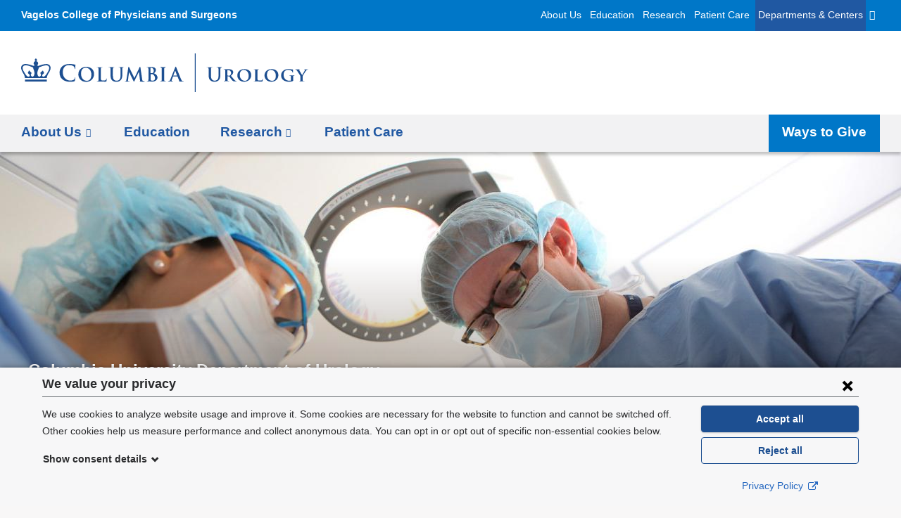

--- FILE ---
content_type: text/css
request_url: https://www.vagelos.columbia.edu/sites/default/files/advagg_css/css__DG2WB5ljuDGiEPBEqru1mETxz4xziZVSnlDZurD6tE4__wtiOhVKVVm5Y_5v3zgk2FKUygePpDUOhFzMIZBb-uuQ__08DdYF3tcsuwRnrJw9nsRQr6BfVr4OnTyZuLM18GSts.css
body_size: 18833
content:
#autocomplete{border:1px solid;overflow:hidden;position:absolute;z-index:100;}#autocomplete ul{list-style:none;list-style-image:none;margin:0;padding:0;}#autocomplete li{background:#fff;color:#000;cursor:default;white-space:pre;zoom:1;}html.js input.form-autocomplete{background-image:url(/misc/throbber-inactive.png);background-position:100% center;background-repeat:no-repeat;}html.js input.throbbing{background-image:url(/misc/throbber-active.gif);background-position:100% center;}html.js fieldset.collapsed{border-bottom-width:0;border-left-width:0;border-right-width:0;height:1em;}html.js fieldset.collapsed .fieldset-wrapper{display:none;}fieldset.collapsible{position:relative;}fieldset.collapsible .fieldset-legend{display:block;}.form-textarea-wrapper textarea{display:block;margin:0;width:100%;-moz-box-sizing:border-box;-webkit-box-sizing:border-box;box-sizing:border-box;}.resizable-textarea .grippie{background:#eee url(/misc/grippie.png) no-repeat center 2px;border:1px solid #ddd;border-top-width:0;cursor:s-resize;height:9px;overflow:hidden;}body.drag{cursor:move;}.draggable a.tabledrag-handle{cursor:move;float:left;height:1.7em;margin-left:-1em;overflow:hidden;text-decoration:none;}a.tabledrag-handle:hover{text-decoration:none;}a.tabledrag-handle .handle{background:url(/misc/draggable.png) no-repeat 6px 9px;height:13px;margin:-0.4em 0.5em;padding:0.42em 0.5em;width:13px;}a.tabledrag-handle-hover .handle{background-position:6px -11px;}div.indentation{float:left;height:1.7em;margin:-0.4em 0.2em -0.4em -0.4em;padding:0.42em 0 0.42em 0.6em;width:20px;}div.tree-child{background:url(/misc/tree.png) no-repeat 11px center;}div.tree-child-last{background:url(/misc/tree-bottom.png) no-repeat 11px center;}div.tree-child-horizontal{background:url(/misc/tree.png) no-repeat -11px center;}.tabledrag-toggle-weight-wrapper{text-align:right;}table.sticky-header{background-color:#fff;margin-top:0;}.progress .bar{background-color:#fff;border:1px solid;}.progress .filled{background-color:#000;height:1.5em;width:5px;}.progress .percentage{float:right;}.ajax-progress{display:inline-block;}.ajax-progress .throbber{background:transparent url(/misc/throbber-active.gif) no-repeat 0px center;float:left;height:15px;margin:2px;width:15px;}.ajax-progress .message{padding-left:20px;}tr .ajax-progress .throbber{margin:0 2px;}.ajax-progress-bar{width:16em;}.container-inline div,.container-inline label{display:inline;}.container-inline .fieldset-wrapper{display:block;}.nowrap{white-space:nowrap;}html.js .js-hide{display:none;}.element-hidden{display:none;}.element-invisible{position:absolute !important;clip:rect(1px 1px 1px 1px);clip:rect(1px,1px,1px,1px);overflow:hidden;height:1px;}.element-invisible.element-focusable:active,.element-invisible.element-focusable:focus{position:static !important;clip:auto;overflow:visible;height:auto;}.clearfix:after{content:".";display:block;height:0;clear:both;visibility:hidden;}* html .clearfix{height:1%;}*:first-child + html .clearfix{min-height:1%;}
/*})'"*/
fieldset{margin-bottom:1em;padding:0.5em;}form{margin:0;padding:0;}hr{border:1px solid gray;height:1px;}img{border:0;}table{border-collapse:collapse;}th{border-bottom:3px solid #ccc;padding-right:1em;text-align:left;}tbody{border-top:1px solid #ccc;}tr.even,tr.odd{background-color:#eee;border-bottom:1px solid #ccc;padding:0.1em 0.6em;}th.active img{display:inline;}td.active{background-color:#ddd;}.item-list .title{font-weight:bold;}.item-list ul{margin:0 0 0.75em 0;padding:0;}.item-list ul li{margin:0 0 0.25em 1.5em;padding:0;}.form-item,.form-actions{margin-top:1em;margin-bottom:1em;}tr.odd .form-item,tr.even .form-item{margin-top:0;margin-bottom:0;white-space:nowrap;}.form-item .description{font-size:0.85em;}label{display:block;font-weight:bold;}label.option{display:inline;font-weight:normal;}.form-checkboxes .form-item,.form-radios .form-item{margin-top:0.4em;margin-bottom:0.4em;}.form-type-radio .description,.form-type-checkbox .description{margin-left:2.4em;}input.form-checkbox,input.form-radio{vertical-align:middle;}.marker,.form-required{color:#f00;}.form-item input.error,.form-item textarea.error,.form-item select.error{border:2px solid red;}.container-inline .form-actions,.container-inline.form-actions{margin-top:0;margin-bottom:0;}.more-link{text-align:right;}.more-help-link{text-align:right;}.more-help-link a{background:url(/misc/help.png) 0 50% no-repeat;padding:1px 0 1px 20px;}.item-list .pager{clear:both;text-align:center;}.item-list .pager li{background-image:none;display:inline;list-style-type:none;padding:0.5em;}.pager-current{font-weight:bold;}#autocomplete li.selected{background:#0072b9;color:#fff;}html.js fieldset.collapsible .fieldset-legend{background:url(/misc/menu-expanded.png) 5px 65% no-repeat;padding-left:15px;}html.js fieldset.collapsed .fieldset-legend{background-image:url(/misc/menu-collapsed.png);background-position:5px 50%;}.fieldset-legend span.summary{color:#999;font-size:0.9em;margin-left:0.5em;}tr.drag{background-color:#fffff0;}tr.drag-previous{background-color:#ffd;}.tabledrag-toggle-weight{font-size:0.9em;}body div.tabledrag-changed-warning{margin-bottom:0.5em;}tr.selected td{background:#ffc;}td.checkbox,th.checkbox{text-align:center;}.progress{font-weight:bold;}.progress .bar{background:#ccc;border-color:#666;margin:0 0.2em;-moz-border-radius:3px;-webkit-border-radius:3px;border-radius:3px;}.progress .filled{background:#0072b9 url(/misc/progress.gif);}
/*})'"*/
.ui-helper-hidden{display:none}.ui-helper-hidden-accessible{border:0;clip:rect(0 0 0 0);height:1px;margin:-1px;overflow:hidden;padding:0;position:absolute;width:1px}.ui-helper-reset{margin:0;padding:0;border:0;outline:0;line-height:1.3;text-decoration:none;font-size:100%;list-style:none}.ui-helper-clearfix:before,.ui-helper-clearfix:after{content:"";display:table;border-collapse:collapse}.ui-helper-clearfix:after{clear:both}.ui-helper-clearfix{min-height:0}.ui-helper-zfix{width:100%;height:100%;top:0;left:0;position:absolute;opacity:0;filter:Alpha(Opacity=0)}.ui-front{z-index:100}.ui-state-disabled{cursor:default!important}.ui-icon{display:block;text-indent:-99999px;overflow:hidden;background-repeat:no-repeat}.ui-widget-overlay{position:fixed;top:0;left:0;width:100%;height:100%}
/*})'"*/
.ui-widget{font-family:Verdana,Arial,sans-serif;font-size:1.1em}.ui-widget .ui-widget{font-size:1em}.ui-widget input,.ui-widget select,.ui-widget textarea,.ui-widget button{font-family:Verdana,Arial,sans-serif;font-size:1em}.ui-widget-content{border:1px solid #aaa;background:#fff url(/profiles/cola/modules/contrib/jquery_update/replace/ui/themes/base/minified/images/ui-bg_flat_75_ffffff_40x100.png) 50% 50% repeat-x;color:#222}.ui-widget-content a{color:#222}.ui-widget-header{border:1px solid #aaa;background:#ccc url(/profiles/cola/modules/contrib/jquery_update/replace/ui/themes/base/minified/images/ui-bg_highlight-soft_75_cccccc_1x100.png) 50% 50% repeat-x;color:#222;font-weight:700}.ui-widget-header a{color:#222}.ui-state-default,.ui-widget-content .ui-state-default,.ui-widget-header .ui-state-default{border:1px solid #d3d3d3;background:#e6e6e6 url(/profiles/cola/modules/contrib/jquery_update/replace/ui/themes/base/minified/images/ui-bg_glass_75_e6e6e6_1x400.png) 50% 50% repeat-x;font-weight:400;color:#555}.ui-state-default a,.ui-state-default a:link,.ui-state-default a:visited{color:#555;text-decoration:none}.ui-state-hover,.ui-widget-content .ui-state-hover,.ui-widget-header .ui-state-hover,.ui-state-focus,.ui-widget-content .ui-state-focus,.ui-widget-header .ui-state-focus{border:1px solid #999;background:#dadada url(/profiles/cola/modules/contrib/jquery_update/replace/ui/themes/base/minified/images/ui-bg_glass_75_dadada_1x400.png) 50% 50% repeat-x;font-weight:400;color:#212121}.ui-state-hover a,.ui-state-hover a:hover,.ui-state-hover a:link,.ui-state-hover a:visited{color:#212121;text-decoration:none}.ui-state-active,.ui-widget-content .ui-state-active,.ui-widget-header .ui-state-active{border:1px solid #aaa;background:#fff url(/profiles/cola/modules/contrib/jquery_update/replace/ui/themes/base/minified/images/ui-bg_glass_65_ffffff_1x400.png) 50% 50% repeat-x;font-weight:400;color:#212121}.ui-state-active a,.ui-state-active a:link,.ui-state-active a:visited{color:#212121;text-decoration:none}.ui-state-highlight,.ui-widget-content .ui-state-highlight,.ui-widget-header .ui-state-highlight{border:1px solid #fcefa1;background:#fbf9ee url(/profiles/cola/modules/contrib/jquery_update/replace/ui/themes/base/minified/images/ui-bg_glass_55_fbf9ee_1x400.png) 50% 50% repeat-x;color:#363636}.ui-state-highlight a,.ui-widget-content .ui-state-highlight a,.ui-widget-header .ui-state-highlight a{color:#363636}.ui-state-error,.ui-widget-content .ui-state-error,.ui-widget-header .ui-state-error{border:1px solid #cd0a0a;background:#fef1ec url(/profiles/cola/modules/contrib/jquery_update/replace/ui/themes/base/minified/images/ui-bg_glass_95_fef1ec_1x400.png) 50% 50% repeat-x;color:#cd0a0a}.ui-state-error a,.ui-widget-content .ui-state-error a,.ui-widget-header .ui-state-error a{color:#cd0a0a}.ui-state-error-text,.ui-widget-content .ui-state-error-text,.ui-widget-header .ui-state-error-text{color:#cd0a0a}.ui-priority-primary,.ui-widget-content .ui-priority-primary,.ui-widget-header .ui-priority-primary{font-weight:700}.ui-priority-secondary,.ui-widget-content .ui-priority-secondary,.ui-widget-header .ui-priority-secondary{opacity:.7;filter:Alpha(Opacity=70);font-weight:400}.ui-state-disabled,.ui-widget-content .ui-state-disabled,.ui-widget-header .ui-state-disabled{opacity:.35;filter:Alpha(Opacity=35);background-image:none}.ui-state-disabled .ui-icon{filter:Alpha(Opacity=35)}.ui-icon{width:16px;height:16px}.ui-icon,.ui-widget-content .ui-icon{background-image:url(/profiles/cola/modules/contrib/jquery_update/replace/ui/themes/base/minified/images/ui-icons_222222_256x240.png)}.ui-widget-header .ui-icon{background-image:url(/profiles/cola/modules/contrib/jquery_update/replace/ui/themes/base/minified/images/ui-icons_222222_256x240.png)}.ui-state-default .ui-icon{background-image:url(/profiles/cola/modules/contrib/jquery_update/replace/ui/themes/base/minified/images/ui-icons_888888_256x240.png)}.ui-state-hover .ui-icon,.ui-state-focus .ui-icon{background-image:url(/profiles/cola/modules/contrib/jquery_update/replace/ui/themes/base/minified/images/ui-icons_454545_256x240.png)}.ui-state-active .ui-icon{background-image:url(/profiles/cola/modules/contrib/jquery_update/replace/ui/themes/base/minified/images/ui-icons_454545_256x240.png)}.ui-state-highlight .ui-icon{background-image:url(/profiles/cola/modules/contrib/jquery_update/replace/ui/themes/base/minified/images/ui-icons_2e83ff_256x240.png)}.ui-state-error .ui-icon,.ui-state-error-text .ui-icon{background-image:url(/profiles/cola/modules/contrib/jquery_update/replace/ui/themes/base/minified/images/ui-icons_cd0a0a_256x240.png)}.ui-icon-blank{background-position:16px 16px}.ui-icon-carat-1-n{background-position:0 0}.ui-icon-carat-1-ne{background-position:-16px 0}.ui-icon-carat-1-e{background-position:-32px 0}.ui-icon-carat-1-se{background-position:-48px 0}.ui-icon-carat-1-s{background-position:-64px 0}.ui-icon-carat-1-sw{background-position:-80px 0}.ui-icon-carat-1-w{background-position:-96px 0}.ui-icon-carat-1-nw{background-position:-112px 0}.ui-icon-carat-2-n-s{background-position:-128px 0}.ui-icon-carat-2-e-w{background-position:-144px 0}.ui-icon-triangle-1-n{background-position:0 -16px}.ui-icon-triangle-1-ne{background-position:-16px -16px}.ui-icon-triangle-1-e{background-position:-32px -16px}.ui-icon-triangle-1-se{background-position:-48px -16px}.ui-icon-triangle-1-s{background-position:-64px -16px}.ui-icon-triangle-1-sw{background-position:-80px -16px}.ui-icon-triangle-1-w{background-position:-96px -16px}.ui-icon-triangle-1-nw{background-position:-112px -16px}.ui-icon-triangle-2-n-s{background-position:-128px -16px}.ui-icon-triangle-2-e-w{background-position:-144px -16px}.ui-icon-arrow-1-n{background-position:0 -32px}.ui-icon-arrow-1-ne{background-position:-16px -32px}.ui-icon-arrow-1-e{background-position:-32px -32px}.ui-icon-arrow-1-se{background-position:-48px -32px}.ui-icon-arrow-1-s{background-position:-64px -32px}.ui-icon-arrow-1-sw{background-position:-80px -32px}.ui-icon-arrow-1-w{background-position:-96px -32px}.ui-icon-arrow-1-nw{background-position:-112px -32px}.ui-icon-arrow-2-n-s{background-position:-128px -32px}.ui-icon-arrow-2-ne-sw{background-position:-144px -32px}.ui-icon-arrow-2-e-w{background-position:-160px -32px}.ui-icon-arrow-2-se-nw{background-position:-176px -32px}.ui-icon-arrowstop-1-n{background-position:-192px -32px}.ui-icon-arrowstop-1-e{background-position:-208px -32px}.ui-icon-arrowstop-1-s{background-position:-224px -32px}.ui-icon-arrowstop-1-w{background-position:-240px -32px}.ui-icon-arrowthick-1-n{background-position:0 -48px}.ui-icon-arrowthick-1-ne{background-position:-16px -48px}.ui-icon-arrowthick-1-e{background-position:-32px -48px}.ui-icon-arrowthick-1-se{background-position:-48px -48px}.ui-icon-arrowthick-1-s{background-position:-64px -48px}.ui-icon-arrowthick-1-sw{background-position:-80px -48px}.ui-icon-arrowthick-1-w{background-position:-96px -48px}.ui-icon-arrowthick-1-nw{background-position:-112px -48px}.ui-icon-arrowthick-2-n-s{background-position:-128px -48px}.ui-icon-arrowthick-2-ne-sw{background-position:-144px -48px}.ui-icon-arrowthick-2-e-w{background-position:-160px -48px}.ui-icon-arrowthick-2-se-nw{background-position:-176px -48px}.ui-icon-arrowthickstop-1-n{background-position:-192px -48px}.ui-icon-arrowthickstop-1-e{background-position:-208px -48px}.ui-icon-arrowthickstop-1-s{background-position:-224px -48px}.ui-icon-arrowthickstop-1-w{background-position:-240px -48px}.ui-icon-arrowreturnthick-1-w{background-position:0 -64px}.ui-icon-arrowreturnthick-1-n{background-position:-16px -64px}.ui-icon-arrowreturnthick-1-e{background-position:-32px -64px}.ui-icon-arrowreturnthick-1-s{background-position:-48px -64px}.ui-icon-arrowreturn-1-w{background-position:-64px -64px}.ui-icon-arrowreturn-1-n{background-position:-80px -64px}.ui-icon-arrowreturn-1-e{background-position:-96px -64px}.ui-icon-arrowreturn-1-s{background-position:-112px -64px}.ui-icon-arrowrefresh-1-w{background-position:-128px -64px}.ui-icon-arrowrefresh-1-n{background-position:-144px -64px}.ui-icon-arrowrefresh-1-e{background-position:-160px -64px}.ui-icon-arrowrefresh-1-s{background-position:-176px -64px}.ui-icon-arrow-4{background-position:0 -80px}.ui-icon-arrow-4-diag{background-position:-16px -80px}.ui-icon-extlink{background-position:-32px -80px}.ui-icon-newwin{background-position:-48px -80px}.ui-icon-refresh{background-position:-64px -80px}.ui-icon-shuffle{background-position:-80px -80px}.ui-icon-transfer-e-w{background-position:-96px -80px}.ui-icon-transferthick-e-w{background-position:-112px -80px}.ui-icon-folder-collapsed{background-position:0 -96px}.ui-icon-folder-open{background-position:-16px -96px}.ui-icon-document{background-position:-32px -96px}.ui-icon-document-b{background-position:-48px -96px}.ui-icon-note{background-position:-64px -96px}.ui-icon-mail-closed{background-position:-80px -96px}.ui-icon-mail-open{background-position:-96px -96px}.ui-icon-suitcase{background-position:-112px -96px}.ui-icon-comment{background-position:-128px -96px}.ui-icon-person{background-position:-144px -96px}.ui-icon-print{background-position:-160px -96px}.ui-icon-trash{background-position:-176px -96px}.ui-icon-locked{background-position:-192px -96px}.ui-icon-unlocked{background-position:-208px -96px}.ui-icon-bookmark{background-position:-224px -96px}.ui-icon-tag{background-position:-240px -96px}.ui-icon-home{background-position:0 -112px}.ui-icon-flag{background-position:-16px -112px}.ui-icon-calendar{background-position:-32px -112px}.ui-icon-cart{background-position:-48px -112px}.ui-icon-pencil{background-position:-64px -112px}.ui-icon-clock{background-position:-80px -112px}.ui-icon-disk{background-position:-96px -112px}.ui-icon-calculator{background-position:-112px -112px}.ui-icon-zoomin{background-position:-128px -112px}.ui-icon-zoomout{background-position:-144px -112px}.ui-icon-search{background-position:-160px -112px}.ui-icon-wrench{background-position:-176px -112px}.ui-icon-gear{background-position:-192px -112px}.ui-icon-heart{background-position:-208px -112px}.ui-icon-star{background-position:-224px -112px}.ui-icon-link{background-position:-240px -112px}.ui-icon-cancel{background-position:0 -128px}.ui-icon-plus{background-position:-16px -128px}.ui-icon-plusthick{background-position:-32px -128px}.ui-icon-minus{background-position:-48px -128px}.ui-icon-minusthick{background-position:-64px -128px}.ui-icon-close{background-position:-80px -128px}.ui-icon-closethick{background-position:-96px -128px}.ui-icon-key{background-position:-112px -128px}.ui-icon-lightbulb{background-position:-128px -128px}.ui-icon-scissors{background-position:-144px -128px}.ui-icon-clipboard{background-position:-160px -128px}.ui-icon-copy{background-position:-176px -128px}.ui-icon-contact{background-position:-192px -128px}.ui-icon-image{background-position:-208px -128px}.ui-icon-video{background-position:-224px -128px}.ui-icon-script{background-position:-240px -128px}.ui-icon-alert{background-position:0 -144px}.ui-icon-info{background-position:-16px -144px}.ui-icon-notice{background-position:-32px -144px}.ui-icon-help{background-position:-48px -144px}.ui-icon-check{background-position:-64px -144px}.ui-icon-bullet{background-position:-80px -144px}.ui-icon-radio-on{background-position:-96px -144px}.ui-icon-radio-off{background-position:-112px -144px}.ui-icon-pin-w{background-position:-128px -144px}.ui-icon-pin-s{background-position:-144px -144px}.ui-icon-play{background-position:0 -160px}.ui-icon-pause{background-position:-16px -160px}.ui-icon-seek-next{background-position:-32px -160px}.ui-icon-seek-prev{background-position:-48px -160px}.ui-icon-seek-end{background-position:-64px -160px}.ui-icon-seek-start{background-position:-80px -160px}.ui-icon-seek-first{background-position:-80px -160px}.ui-icon-stop{background-position:-96px -160px}.ui-icon-eject{background-position:-112px -160px}.ui-icon-volume-off{background-position:-128px -160px}.ui-icon-volume-on{background-position:-144px -160px}.ui-icon-power{background-position:0 -176px}.ui-icon-signal-diag{background-position:-16px -176px}.ui-icon-signal{background-position:-32px -176px}.ui-icon-battery-0{background-position:-48px -176px}.ui-icon-battery-1{background-position:-64px -176px}.ui-icon-battery-2{background-position:-80px -176px}.ui-icon-battery-3{background-position:-96px -176px}.ui-icon-circle-plus{background-position:0 -192px}.ui-icon-circle-minus{background-position:-16px -192px}.ui-icon-circle-close{background-position:-32px -192px}.ui-icon-circle-triangle-e{background-position:-48px -192px}.ui-icon-circle-triangle-s{background-position:-64px -192px}.ui-icon-circle-triangle-w{background-position:-80px -192px}.ui-icon-circle-triangle-n{background-position:-96px -192px}.ui-icon-circle-arrow-e{background-position:-112px -192px}.ui-icon-circle-arrow-s{background-position:-128px -192px}.ui-icon-circle-arrow-w{background-position:-144px -192px}.ui-icon-circle-arrow-n{background-position:-160px -192px}.ui-icon-circle-zoomin{background-position:-176px -192px}.ui-icon-circle-zoomout{background-position:-192px -192px}.ui-icon-circle-check{background-position:-208px -192px}.ui-icon-circlesmall-plus{background-position:0 -208px}.ui-icon-circlesmall-minus{background-position:-16px -208px}.ui-icon-circlesmall-close{background-position:-32px -208px}.ui-icon-squaresmall-plus{background-position:-48px -208px}.ui-icon-squaresmall-minus{background-position:-64px -208px}.ui-icon-squaresmall-close{background-position:-80px -208px}.ui-icon-grip-dotted-vertical{background-position:0 -224px}.ui-icon-grip-dotted-horizontal{background-position:-16px -224px}.ui-icon-grip-solid-vertical{background-position:-32px -224px}.ui-icon-grip-solid-horizontal{background-position:-48px -224px}.ui-icon-gripsmall-diagonal-se{background-position:-64px -224px}.ui-icon-grip-diagonal-se{background-position:-80px -224px}.ui-corner-all,.ui-corner-top,.ui-corner-left,.ui-corner-tl{border-top-left-radius:4px}.ui-corner-all,.ui-corner-top,.ui-corner-right,.ui-corner-tr{border-top-right-radius:4px}.ui-corner-all,.ui-corner-bottom,.ui-corner-left,.ui-corner-bl{border-bottom-left-radius:4px}.ui-corner-all,.ui-corner-bottom,.ui-corner-right,.ui-corner-br{border-bottom-right-radius:4px}.ui-widget-overlay{background:#aaa url(/profiles/cola/modules/contrib/jquery_update/replace/ui/themes/base/minified/images/ui-bg_flat_0_aaaaaa_40x100.png) 50% 50% repeat-x;opacity:.3;filter:Alpha(Opacity=30)}.ui-widget-shadow{margin:-8px 0 0 -8px;padding:8px;background:#aaa url(/profiles/cola/modules/contrib/jquery_update/replace/ui/themes/base/minified/images/ui-bg_flat_0_aaaaaa_40x100.png) 50% 50% repeat-x;opacity:.3;filter:Alpha(Opacity=30);border-radius:8px}
/*})'"*/
.ui-slider{position:relative;text-align:left}.ui-slider .ui-slider-handle{position:absolute;z-index:2;width:1.2em;height:1.2em;cursor:default}.ui-slider .ui-slider-range{position:absolute;z-index:1;font-size:.7em;display:block;border:0;background-position:0 0}.ui-slider.ui-state-disabled .ui-slider-handle,.ui-slider.ui-state-disabled .ui-slider-range{filter:inherit}.ui-slider-horizontal{height:.8em}.ui-slider-horizontal .ui-slider-handle{top:-.3em;margin-left:-.6em}.ui-slider-horizontal .ui-slider-range{top:0;height:100%}.ui-slider-horizontal .ui-slider-range-min{left:0}.ui-slider-horizontal .ui-slider-range-max{right:0}.ui-slider-vertical{width:.8em;height:100px}.ui-slider-vertical .ui-slider-handle{left:-.3em;margin-left:0;margin-bottom:-.6em}.ui-slider-vertical .ui-slider-range{left:0;width:100%}.ui-slider-vertical .ui-slider-range-min{bottom:0}.ui-slider-vertical .ui-slider-range-max{top:0}
/*})'"*/
.ui-accordion .ui-accordion-header{display:block;cursor:pointer;position:relative;margin-top:2px;padding:.5em .5em .5em .7em;min-height:0}.ui-accordion .ui-accordion-icons{padding-left:2.2em}.ui-accordion .ui-accordion-noicons{padding-left:.7em}.ui-accordion .ui-accordion-icons .ui-accordion-icons{padding-left:2.2em}.ui-accordion .ui-accordion-header .ui-accordion-header-icon{position:absolute;left:.5em;top:50%;margin-top:-8px}.ui-accordion .ui-accordion-content{padding:1em 2.2em;border-top:0;overflow:auto}
/*})'"*/
.cb-consent-form{background-color:#f7f7f8;bottom:0;box-shadow:0 0 8px #0006;left:0;margin:0;max-height:80vh;padding:.5rem 0 1rem;position:fixed;width:100%;z-index:90001}.cb-consent-form--hidden,.cb-consent-form__details--hidden{display:none}.cb-consent-form button,.cb-consent-form p,.cb-consent-form__consent-details-label,.cb-consent-form__consent-list,.cb-consent-form__details legend,.cb-consent-form__policy-link{font-size:.8rem}@media screen and (min-width:48em) {
 .cb-consent-form button,.cb-consent-form p,.cb-consent-form__consent-details-label,.cb-consent-form__consent-list,.cb-consent-form__details legend,.cb-consent-form__policy-link{font-size:.9rem} 
}.cb-consent-form__consent-details-label,.cb-consent-form__consent-list{line-height:1.5}.cb-consent-form__content-wrapper{box-sizing:border-box;display:flex;flex-wrap:wrap;font-family:Montserrat,Helvetica,Arial,sans-serif;margin:0 auto;max-height:80vh;max-width:75rem;padding:0 1.25em;position:relative}.cb-consent-form__header{background-color:#f7f7f8;border-bottom:1px solid #71757a;display:flex;margin-bottom:.75rem;position:sticky;top:0;width:100%;z-index:90}.cb-consent-form__body{flex:1 0 auto;max-height:calc(80vh - 10rem);overflow-y:auto;width:100%}@media screen and (min-width:48em) {
 .cb-consent-form__body{margin-right:16px;max-height:calc(80vh - 4.75rem);width:calc(100% - 15em)} 
}.cb-consent-form .cb-consent-form__pseudo-heading{flex-grow:1;font-size:1em;font-weight:700;margin-bottom:0!important;margin-top:.25rem}@media screen and (min-width:48em) {
 .cb-consent-form .cb-consent-form__pseudo-heading{font-size:1.125em;margin-top:0} 
}.cb-consent-form__close{background:transparent;box-shadow:none;height:32px;margin-top:1px;padding:0;width:32px}.cb-consent-form__close:focus,.cb-consent-form__close:hover{background:#c6c6cd;box-shadow:none}.cb-consent-form__close svg{height:20px;width:20px}.cb-consent-form__toggle-details{background:transparent;box-shadow:none;color:#2a2b2d;margin-left:1px;padding:0}.cb-consent-form__toggle-details:focus,.cb-consent-form__toggle-details:hover{background:transparent;box-shadow:none;color:#2a2b2d;text-decoration:underline}.cb-consent-form__toggle-details svg{height:1em;transition:all .2s ease-in-out;width:1em}.cb-consent-form__toggle-details[aria-expanded=true] svg{transform:rotate(180deg)}.cb-consent-form__close:focus,.cb-consent-form__toggle-details:focus{outline:1px dotted #2a2b2d}.cb-consent-form__details{margin-bottom:2.125rem}.cb-consent-form__reject-all.cb-button--style-outline{background:transparent}.cb-consent-form__consent-details-element,.cb-consent-form__consent-details-label{display:flex}.cb-consent-form__consent-details-element{border:0 solid #71757a;padding:5px}.cb-consent-form__consent-details-element--focus,.cb-consent-form__consent-details-element:hover{background:#f2f2f3;border-width:2px;padding:3px}.cb-consent-form__consent-details-element+.cb-consent-form__consent-details-element{margin-top:.5rem}.cb-consent-form__consent-details-label-title{display:block;margin-top:-.25em}.cb-consent-form__consent-details-label-description{font-weight:400}.cb-consent-form__consent-details-switch{margin-right:.5em;text-align:center;width:43px}.cb-consent-form__consent-details-switch-housing{border:2px solid #000;border-radius:25px;display:block;height:25px;position:relative;text-align:left;width:43px}.cb-consent-form__consent-details-switch-knob{background:#71757a;border-radius:17px;display:block;height:17px;left:2px;position:relative;top:2px;transition:all .1s ease-in;width:17px}.cb-consent-form__consent-details-checkbox{opacity:0}.cb-consent-form__consent-details-checkbox:checked~.cb-consent-form__consent-details-label .cb-consent-form__consent-details-switch .cb-consent-form__consent-details-switch--off,.cb-consent-form__consent-details-checkbox:not(:checked)~.cb-consent-form__consent-details-label .cb-consent-form__consent-details-switch .cb-consent-form__consent-details-switch--on{display:none}.cb-consent-form__consent-details-checkbox:checked~.cb-consent-form__consent-details-label .cb-consent-form__consent-details-switch .cb-consent-form__consent-details-switch-knob{background:#0077c8;left:20px;opacity:1}.cb-consent-form__consent-details-checkbox,.cb-consent-form__consent-details-label{cursor:pointer}.cb-consent-form__actions{border-top:1px solid #71757a;margin-top:.5rem;padding-top:.5rem;text-align:center;width:100%}@media screen and (min-width:48em) {
 .cb-consent-form__actions{border-top:none;flex:0 1 auto;margin-top:0;padding-top:0;width:14em} 
}.cb-consent-form__actions button{border:1px solid #1d4f91;padding:6px 8px;transition-property:background-color,box-shadow;width:48.5%}@media screen and (min-width:48em) {
 .cb-consent-form__actions button{margin-bottom:.5em;width:100%}.cb-consent-form__actions button:last-child{margin-bottom:0} 
}.cb-consent-form__actions button:focus{border:2px dotted #fff;outline:none;padding:5px 7px}.cb-consent-form__actions button+button{margin-left:3%}@media screen and (min-width:48em) {
 .cb-consent-form__actions button+button{margin-left:0} 
}.cb-consent-form__accept-all,.cb-consent-form__accept-all:focus,.cb-consent-form__accept-all:hover,.cb-consent-form__save,.cb-consent-form__save:focus,.cb-consent-form__save:hover{background:#1d4f91;color:#fff}.cb-consent-form__save{border:2px solid #1d4f91;padding:6px 8px}.cb-consent-form__save:focus{border:2px dotted #fff;outline:none}.cb-consent-form__policy-link{color:#2668c0;display:inline-block;margin-top:.75rem;width:100%}.cb-consent-form__policy-link:hover{text-decoration:underline}.cb-consent-form__policy-link svg{display:inline-block;height:auto;margin-left:.25em;vertical-align:text-top;width:1em}
/*})'"*/
.date-repeat-input{float:left;margin-right:5px;width:auto;}.date-repeat-input select{min-width:7em;}.date-repeat fieldset{clear:both;float:none;}.date-repeat-radios{margin-bottom:1em;}.date-repeat-radios input[type=radio]{float:left;margin:0.75em 0.75em 0 0;}.date-repeat-radios .form-wrapper{float:left;}.date-repeat-radios .form-type-checkboxes .form-type-checkbox{width:15%;float:left;margin:0;}.date-repeat-radios .date-repeat-radios-item{margin-bottom:1em;}.weekly .form-type-checkboxes .form-type-checkbox{float:left;margin-right:10px;}.date-repeat-input.byday-count label,.date-repeat-input.byday-count select,.date-clear.bymonthday label,.date-clear.bymonthday select{display:inline;}.date-repeat-input.byday-day label,.date-clear.bymonthday .field-suffix{font-weight:bold;}.range-of-repeat .form-radios > div{margin-top:0.5em;}.range-of-repeat .count input[type=text]{margin:0 0.5em;}.range-of-repeat .until .form-wrapper{margin:0 0.5em;display:inline-block;vertical-align:middle;}.range-of-repeat .until .form-radio,.range-of-repeat .until .date-prefix-inline{margin:0 0 1.4em 0;vertical-align:middle;}.range-of-repeat .until.widget-date_popup.label-above .form-radio,.range-of-repeat .until.widget-date_popup.label-above .date-prefix-inline{margin:0;vertical-align:middle;}.range-of-repeat .until.widget-date_select.label-within .form-radio,.range-of-repeat .until.widget-date_select.label-within .date-prefix-inline{margin:0;vertical-align:middle;}.range-of-repeat .until.widget-date_select.label-above .form-radio,.range-of-repeat .until.widget-date_select.label-above .date-prefix-inline{margin:1.4em 0 0 0;vertical-align:middle;}.range-of-repeat .until .form-type-date-text .date-padding{padding:0;}.range-of-repeat .until.widget-date_select.label-within .date-padding{padding:0;}.range-of-repeat .until.widget-date_select.label-above .date-padding{padding:0;}.range-of-repeat .until .form-type-date-select,.range-of-repeat .until .form-type-date-popup,.range-of-repeat .until .form-type-date-text{border:none;margin:0;}
/*})'"*/
.ui-widget-content{background:whitesmoke;}.ui-dialog .ui-dialog-titlebar{background-color:#444444;padding:.5em;}.ui-dialog-title{font-weight:bold;color:white;}.token-tree caption{font-style:inherit;font-family:helvetica,'Segoe UI',segoe,Ubuntu,'Droid Sans',Arial,sans-serif;padding:.5em;text-align:left;} .helvetica-neue .token-tree caption{font-family: 'Helvetica Neue',helvetica,'Segoe UI',segoe,Ubuntu,'Droid Sans',Arial,sans-serif;}table.token-tree th,table.token-tree td{padding-top:.5em;padding-bottom:.5em;}
/*})'"*/
@media (max-width:39.9375em) {
 .tablesaw-stack tbody td{position:relative;padding-left:inherit;background-color:inherit;}.tablesaw-stack th:nth-child(2),.tablesaw-stack td:nth-child(2){border-right:none;}.tablesaw-stack tbody tr{border-bottom:4px solid #dfdfdf!important;margin-bottom:15px;margin-top:10px;float:left;}.tablesaw-stack .ember-support-workbench-clone{display:block;} 
}@media only all {
 .tablesaw-stack td .tablesaw-cell-label,.tablesaw-stack th .tablesaw-cell-label{width:45% !important;padding-left:10px !important;}.tablesaw-stack td .tablesaw-cell-label a img,.tablesaw-stack th .tablesaw-cell-label a img{display:inline-block;vertical-align:middle;padding-left:5px;}.tablesaw-cell-content h3{font-size:24px;font-weight:bold;margin-left:10px;}.tablesaw-stack td.active{background-color:inherit;} 
}
/*})'"*/
.field .field-label{font-weight:bold;}form .field-multiple-table{margin:0;}form .field-multiple-table th.field-label{padding-left:0;}form .field-multiple-table td.field-multiple-drag{width:30px;padding-right:0;}form .field-multiple-table td.field-multiple-drag a.tabledrag-handle{padding-right:.5em;}form .field-add-more-submit{margin:.5em 0 0;}
/*})'"*/
.node-unpublished{background-color:#fff4f4;}.preview .node{background-color:#ffffea;}td.revision-current{background:#ffc;}
/*})'"*/
span[data-picture-align="left"],img[data-picture-align="left"]{float:left;}span[data-picture-align="right"],img[data-picture-align="right"]{float:right;}span[data-picture-align="center"],img[data-picture-align="center"]{display:block;margin-left:auto;margin-right:auto;}.cke_dialog_body tr td:last-child{border-right:0px;}
/*})'"*/
#permissions td.module{font-weight:bold;}#permissions td.permission{padding-left:1.5em;}#permissions tr.odd .form-item,#permissions tr.even .form-item{white-space:normal;}#user-admin-settings fieldset .fieldset-description{font-size:0.85em;padding-bottom:.5em;}#user-admin-roles td.edit-name{clear:both;}#user-admin-roles .form-item-name{float:left;margin-right:1em;}.password-strength{width:17em;float:right;margin-top:1.4em;}.password-strength-title{display:inline;}.password-strength-text{float:right;font-weight:bold;}.password-indicator{background-color:#C4C4C4;height:0.3em;width:100%;}.password-indicator div{height:100%;width:0%;background-color:#47C965;}input.password-confirm,input.password-field{width:16em;margin-bottom:0.4em;}div.password-confirm{float:right;margin-top:1.5em;visibility:hidden;width:17em;}div.form-item div.password-suggestions{padding:0.2em 0.5em;margin:0.7em 0;width:38.5em;border:1px solid #B4B4B4;}div.password-suggestions ul{margin-bottom:0;}.confirm-parent,.password-parent{clear:left;margin:0;width:36.3em;}.profile{clear:both;margin:1em 0;}.profile .user-picture{float:right;margin:0 1em 1em 0;}.profile h3{border-bottom:1px solid #ccc;}.profile dl{margin:0 0 1.5em 0;}.profile dt{margin:0 0 0.2em 0;font-weight:bold;}.profile dd{margin:0 0 1em 0;}
/*})'"*/
span.ext{background:url(/profiles/cola/modules/contrib/extlink/images/extlink_s.png) 2px center no-repeat;width:10px;height:10px;padding-right:12px;text-decoration:none;}span.mailto{background:url(/profiles/cola/modules/contrib/extlink/images/extlink_s.png) -20px center no-repeat;width:10px;height:10px;padding-right:12px;text-decoration:none;}@media print {
 span.ext,span.mailto{display:none;padding:0;} 
}span.extlink i{padding-left:0.2em;}
/*})'"*/
.views-exposed-form .views-exposed-widget{float:left;padding:.5em 1em 0 0;}.views-exposed-form .views-exposed-widget .form-submit{margin-top:1.6em;}.views-exposed-form .form-item,.views-exposed-form .form-submit{margin-top:0;margin-bottom:0;}.views-exposed-form label{font-weight:bold;}.views-exposed-widgets{margin-bottom:.5em;}.views-align-left{text-align:left;}.views-align-right{text-align:right;}.views-align-center{text-align:center;}.views-view-grid tbody{border-top:none;}.view .progress-disabled{float:none;}
/*})'"*/
.rteindent1{margin-left:40px;}.rteindent2{margin-left:80px;}.rteindent3{margin-left:120px;}.rteindent4{margin-left:160px;}.rteleft{text-align:left;}.rteright{text-align:right;}.rtecenter{text-align:center;}.rtejustify{text-align:justify;}.ibimage_left{float:left;}.ibimage_right{float:right;}
/*})'"*/
.text-align-left{text-align:left;}.text-align-right{text-align:right;}.text-align-center{text-align:center;}.text-align-justify{text-align:justify;}.align-left{float:left;}.align-right{float:right;}.align-center{text-align:center;}
/*})'"*/
.ctools-locked{color:red;border:1px solid red;padding:1em;}.ctools-owns-lock{background:#ffffdd none repeat scroll 0 0;border:1px solid #f0c020;padding:1em;}a.ctools-ajaxing,input.ctools-ajaxing,button.ctools-ajaxing,select.ctools-ajaxing{padding-right:18px !important;background:url(/profiles/cola/modules/contrib/ctools/images/status-active.gif) right center no-repeat;}div.ctools-ajaxing{float:left;width:18px;background:url(/profiles/cola/modules/contrib/ctools/images/status-active.gif) center center no-repeat;}
/*})'"*/
div.panel-pane div.admin-links{font-size:xx-small;margin-right:1em;}div.panel-pane div.admin-links li a{color:#ccc;}div.panel-pane div.admin-links li{padding-bottom:2px;background:white;z-index:201;}div.panel-pane div.admin-links:hover a,div.panel-pane div.admin-links-hover a{color:#000;}div.panel-pane div.admin-links a:before{content:"[";}div.panel-pane div.admin-links a:after{content:"]";}div.panel-pane div.panel-hide{display:none;}div.panel-pane div.panel-hide-hover,div.panel-pane:hover div.panel-hide{display:block;position:absolute;z-index:200;margin-top:-1.5em;}div.panel-pane div.feed a{float:right;}
/*})'"*/
html{box-sizing:border-box}*,*::after,*::before{box-sizing:inherit}.panels-ipe-editing .cb-page-content .cb-feature-area::after{clear:both;content:"";display:table}.cb-page-content .cb-content-area>.cb-container__inner{max-width:75em;margin-left:auto;margin-right:auto}.cb-page-content .cb-content-area>.cb-container__inner::after{clear:both;content:"";display:table}@media screen and (min-width:75em) {
 .panels-ipe-editing .cb-layout--aside-last .cb-page-content .cb-content-area>.cb-container__inner{max-width:calc(75em + 220px);padding-left:220px} 
}@media screen and (min-width:75em) {
 .panels-ipe-editing .cb-layout--aside-first .cb-page-content .cb-content-area>.cb-container__inner{max-width:calc(75em + 220px);padding-right:220px} 
}@media screen and (min-width:75em) {
 .panels-ipe-editing .cb-layout--no-aside .cb-page-content .cb-content-area>.cb-container__inner{max-width:calc(75em + 440px);padding:0 220px} 
}@media screen and (min-width:105em) {
 .panels-ipe-editing .cb-layout--aside-last .cb-page-content .cb-content-area>.cb-container__inner,.panels-ipe-editing .cb-layout--aside-first .cb-page-content .cb-content-area>.cb-container__inner,.panels-ipe-editing .cb-layout--no-aside .cb-page-content .cb-content-area>.cb-container__inner{max-width:75em;padding:0 1.25em} 
}@media screen and (min-width:75em) {
 .cb-page-content .cb-content-area__wrapper{float:left;display:block;margin-right:3.36134%;width:74.15966%}.cb-page-content .cb-content-area__wrapper:last-child{margin-right:0}.cb-layout--aside-first .cb-page-content .cb-content-area__wrapper,.cb-layout--aside-last .cb-page-content .cb-content-area__wrapper,.cb-layout--aside-first-last .cb-page-content .cb-content-area__wrapper{margin-left:0%}.cb-layout--no-aside .cb-page-content .cb-content-area__wrapper,.cb-layout--aside-last .cb-page-content .cb-content-area__wrapper{float:left;display:block;margin-right:3.36134%;width:100%}.cb-layout--no-aside .cb-page-content .cb-content-area__wrapper:last-child,.cb-layout--aside-last .cb-page-content .cb-content-area__wrapper:last-child{margin-right:0}.cb-layout--aside-first-last .cb-page-content .cb-content-area__wrapper,.cb-layout--aside-first .cb-page-content .cb-content-area__wrapper{float:left;display:block;margin-right:3.36134%;width:74.15966%}.cb-layout--aside-first-last .cb-page-content .cb-content-area__wrapper:last-child,.cb-layout--aside-first .cb-page-content .cb-content-area__wrapper:last-child{margin-right:0}.panels-ipe-editing .cb-page-content .cb-content-area__wrapper{position:relative} 
}@media screen and (min-width:60em) {
 .cb-layout--aside-first .cb-page-content .cb-content-area__main,.cb-layout--aside-last .cb-page-content .cb-content-area__main,.cb-layout--aside-first-last .cb-page-content .cb-content-area__main{float:left;display:block;margin-right:3.36134%;width:65.54622%;margin-left:17.22689%}.cb-layout--aside-first .cb-page-content .cb-content-area__main:last-child,.cb-layout--aside-last .cb-page-content .cb-content-area__main:last-child,.cb-layout--aside-first-last .cb-page-content .cb-content-area__main:last-child{margin-right:0} 
}@media screen and (min-width:75em) {
 .cb-layout--aside-first .cb-page-content .cb-content-area__main,.cb-layout--aside-last .cb-page-content .cb-content-area__main,.cb-layout--aside-first-last .cb-page-content .cb-content-area__main{float:left;display:block;margin-right:3.36134%;width:100%;margin-left:0%}.cb-layout--aside-first .cb-page-content .cb-content-area__main:last-child,.cb-layout--aside-last .cb-page-content .cb-content-area__main:last-child,.cb-layout--aside-first-last .cb-page-content .cb-content-area__main:last-child{margin-right:0} 
}@media screen and (min-width:75em) {
 .cb-layout--no-aside .cb-page-content .cb-content-area__main,.cb-layout--no-aside .cb-page-content .cb-content-area__feature-rows,.cb-layout--no-aside .cb-page-content .cb-content-area__aside-last{float:left;display:block;margin-right:3.36134%;width:82.77311%;margin-left:8.61345%}.cb-layout--no-aside .cb-page-content .cb-content-area__main:last-child,.cb-layout--no-aside .cb-page-content .cb-content-area__feature-rows:last-child,.cb-layout--no-aside .cb-page-content .cb-content-area__aside-last:last-child{margin-right:0}.panels-ipe-editing .cb-layout--no-aside .cb-page-content .cb-content-area__main,.panels-ipe-editing .cb-layout--no-aside .cb-page-content .cb-content-area__feature-rows,.panels-ipe-editing .cb-layout--no-aside .cb-page-content .cb-content-area__aside-last{width:100%;margin:0} 
}.cb-page-content .cb-content-area__feature-rows .cb-container__inner{padding-left:0;padding-right:0}@media screen and (min-width:75em) {
 .cb-layout--aside-last .cb-page-content .cb-content-area__main-feature{float:left;display:block;margin-right:3.36134%;width:65.54622%;margin-left:0%}.cb-layout--aside-last .cb-page-content .cb-content-area__main-feature:last-child{margin-right:0} 
}.page-admin-structure .cb-page-content .cb-content-area__aside-first,.page-admin-structure .cb-page-content .cb-content-area__aside-last{max-width:100%}@media screen and (min-width:60em) {
 .cb-layout--aside-first .cb-page-content .cb-content-area__aside-first,.cb-layout--aside-first-last .cb-page-content .cb-content-area__aside-first{float:left;display:block;margin-right:3.36134%;width:65.54622%;margin-left:17.22689%}.cb-layout--aside-first .cb-page-content .cb-content-area__aside-first:last-child,.cb-layout--aside-first-last .cb-page-content .cb-content-area__aside-first:last-child{margin-right:0} 
}@media screen and (min-width:75em) {
 .cb-page-content .cb-content-area__aside-first{float:left;display:block;margin-right:3.36134%;width:22.47899%}.cb-page-content .cb-content-area__aside-first:last-child{margin-right:0}.cb-layout--aside-first .cb-page-content .cb-content-area__aside-first,.cb-layout--aside-first-last .cb-page-content .cb-content-area__aside-first{float:left;display:block;margin-right:3.36134%;width:22.47899%;margin-left:0%}.cb-layout--aside-first .cb-page-content .cb-content-area__aside-first:last-child,.cb-layout--aside-first-last .cb-page-content .cb-content-area__aside-first:last-child{margin-right:0} 
}.panels-ipe-editing .cb-page-content .cb-content-area__aside-first.cb-region-empty{width:200px;margin-right:0;margin-left:-219px;opacity:0.5}@media screen and (min-width:75em) {
 .cb-layout--aside-last .cb-page-content .cb-content-area__aside-last{float:left;display:block;margin-right:3.36134%;width:31.09244%;margin-left:0%;margin-right:0}.cb-layout--aside-last .cb-page-content .cb-content-area__aside-last:last-child{margin-right:0}.panels-ipe-editing .cb-layout--aside-last .cb-page-content .cb-content-area__aside-last{float:left;display:block;margin-right:3.36134%;width:22.47899%}.panels-ipe-editing .cb-layout--aside-last .cb-page-content .cb-content-area__aside-last:last-child{margin-right:0}.panels-ipe-editing .cb-page-content .cb-content-area__aside-last.cb-region-empty{position:absolute;width:200px;right:-219px;top:0;opacity:0.5} 
}.panels-ipe-display-container:not(.panels-ipe-editing) .cb-region-empty{display:none}
/*})'"*/
@font-face{font-family:'crt-icon';src:url(https://cdn.curator.io/3.1/fonts/crt-icon.eot?32623403);src:url(https://cdn.curator.io/3.1/fonts/crt-icon.eot?32623403#iefix) format("embedded-opentype"),url(https://cdn.curator.io/3.1/fonts/crt-icon.woff2?32623403) format("woff2"),url(https://cdn.curator.io/3.1/fonts/crt-icon.woff?32623403) format("woff"),url(https://cdn.curator.io/3.1/fonts/crt-icon.ttf?32623403) format("truetype"),url(https://cdn.curator.io/3.1/fonts/crt-icon.svg?32623403#crt-icon) format("svg");font-weight:normal;font-style:normal;} 
 [class^="crt-icon-"]:before,[class*=" crt-icon-"]:before{font-family:"crt-icon";font-style:normal;font-weight:normal;speak:none;display:inline-block;text-decoration:inherit;width:1em;margin-right:.2em;text-align:center;font-variant:normal;text-transform:none;line-height:1em;margin-left:.2em;-webkit-font-smoothing:antialiased;-moz-osx-font-smoothing:grayscale;}.crt-icon-right-open-big:before,.crt-panel-next:before{content:'\e800';}.crt-icon-rss:before{content:'\e801';}.crt-icon-cancel:before{content:'\e802';}.crt-icon-right-open:before{content:'\e803';}.crt-icon-left-open:before{content:'\e804';}.crt-icon-left-open-big:before,.crt-panel-prev:before{content:'\e805';}.crt-icon-down-open-big:before{content:'\e806';}.crt-icon-up-open-big:before{content:'\e807';}.crt-icon-heart-1:before,.crt-icon-heart:before{content:'\e808';}.crt-icon-yelp:before{content:'\e809';}.crt-icon-comment-alt:before,.crt-icon-comment:before{content:'\e80a';}.crt-icon-soundcloud:before{content:'\e80b';}.crt-icon-cogs:before{content:'\e80c';}.crt-icon-spin1:before{content:'\e830';}.crt-icon-twitter:before{content:'\f099';}.crt-icon-facebook:before{content:'\f09a';}.crt-icon-gplus-1:before,.crt-icon-google:before{content:'\f0d5';}.crt-icon-linkedin-1:before,.crt-icon-linkedin:before{content:'\f0e1';}.crt-icon-angle-left:before{content:'\f104';}.crt-icon-angle-right:before{content:'\f105';}.crt-icon-angle-up:before{content:'\f106';}.crt-icon-angle-down:before{content:'\f107';}.crt-icon-attention-alt:before,.crt-icon-unknown:before{content:'\f12a';}.crt-icon-youtube-1:before,.crt-icon-youtube:before{content:'\f167';}.crt-icon-instagram-1:before,.crt-icon-instagram:before{content:'\f16d';}.crt-icon-tumblr-1:before,.crt-icon-tumblr:before{content:'\f173';}.crt-icon-weibo:before{content:'\f18a';}.crt-icon-slack:before{content:'\f198';}.crt-icon-behance:before{content:'\f1b4';}.crt-icon-spotify:before{content:'\f1bc';}.crt-icon-vine:before{content:'\f1ca';}.crt-icon-pinterest-1:before,.crt-icon-pinterest:before{content:'\f231';}.crt-icon-medium:before{content:'\f23a';}.crt-icon-clone:before,.crt-icon-image-carousel:before{content:'\f24d';}.crt-icon-tripadvisor:before{content:'\f262';}.crt-icon-snapchat-ghost:before{content:'\f2ac';}.crt-icon-flickr:before{content:'\f303';}.crt-icon-vimeo:before{content:'\f306';}.crt-icon-deviant-art:before{content:'\f307';}[class^="crt-icon-"]:before,[class*=" crt-icon-"]:before{margin:0;}@keyframes opacityWithDisplay{0%{display:none;opacity:0;}1%{display:block;opacity:0;}100%{display:block;opacity:1;}}.crt-clearfix,.crt-popup-wrapper .crt-popup .crt-popup-header,.crt-post-v1 .crt-post .crt-post-header,.crt-widget-waterfall .crt-feed{zoom:1;}.crt-clearfix:before,.crt-popup-wrapper .crt-popup .crt-popup-header:before,.crt-post-v1 .crt-post .crt-post-header:before,.crt-widget-waterfall .crt-feed:before,.crt-clearfix:after,.crt-popup-wrapper .crt-popup .crt-popup-header:after,.crt-post-v1 .crt-post .crt-post-header:after,.crt-widget-waterfall .crt-feed:after{content:"\0020";display:block;height:0;overflow:hidden;}.crt-clearfix:after,.crt-popup-wrapper .crt-popup .crt-popup-header:after,.crt-post-v1 .crt-post .crt-post-header:after,.crt-widget-waterfall .crt-feed:after{clear:both;}.crt-hitarea{cursor:pointer;}.crt-responsive-video{padding-bottom:100%;}.crt-responsive-video iframe{position:absolute;top:0;left:0;width:100%;height:100%;}.crt-feed div{box-sizing:border-box;}.crt-feed.crt-feed-branded{padding-bottom:25px;}.crt-feed.crt-feed-branded .crt-logo{display:block;position:absolute;bottom:0px;right:10px;font-size:0.9em;z-index:999;color:#090909;text-decoration:none;}body.crt-popup-visible{overflow:hidden;}.crt-popup-underlay{background-color:rgba(0,0,0,0.5);bottom:0;-ms-flex-pack:justify;justify-content:space-between;left:0;position:absolute;right:0;top:0;display:none;z-index:100;}.crt-popup-wrapper-c{-ms-flex-align:center;align-items:center;display:-ms-flexbox;display:flex;-ms-flex-direction:column;flex-direction:column;-ms-flex-pack:distribute;justify-content:space-around;min-height:100%;width:100%;position:relative;}.crt-popup-wrapper{width:100%;height:100%;top:0;right:0;bottom:0;left:0;position:fixed;display:none;z-index:100000;overflow-x:hidden;overflow-y:auto;}.crt-popup-wrapper div{box-sizing:border-box;}.crt-popup-wrapper .crt-popup-container{padding:60px;position:relative;z-index:101;}.crt-popup-wrapper .crt-popup-padding{padding:60px 0;margin:0px auto;}.crt-popup-wrapper .crt-popup{position:relative;max-width:950px;width:100%;z-index:101;background-color:#ffffff;float:left;}.crt-popup-wrapper .crt-popup a{text-overflow:ellipsis;text-decoration:none;color:#2B2B2B;}.crt-popup-wrapper .crt-popup a:hover{color:black;}.crt-popup-wrapper .crt-popup .crt-popup-left{display:none;background-color:#ffffff;position:relative;padding-right:335px;}.crt-popup-wrapper .crt-popup .crt-popup-left img{width:100%;max-width:600px;height:auto;display:block;}.crt-popup-wrapper .crt-popup .crt-popup-left .crt-video{width:100%;display:none;}.crt-popup-wrapper .crt-popup .crt-popup-left .crt-video .crt-video-container{position:relative;}.crt-popup-wrapper .crt-popup .crt-popup-left .crt-video .crt-video-container img{position:relative;display:block;z-index:1;}.crt-popup-wrapper .crt-popup .crt-popup-left .crt-video .crt-video-container video{position:absolute;top:0;left:0;width:100%;height:100%;z-index:2;}.crt-popup-wrapper .crt-popup .crt-popup-left .crt-video .crt-video-container iframe{display:block;}.crt-popup-wrapper .crt-popup .crt-popup-left .crt-pagination{text-align:center;position:absolute;bottom:20px;left:0;right:335px;}.crt-popup-wrapper .crt-popup .crt-popup-left .crt-pagination ul{list-style:none;margin:0;padding:0;text-align:center;}.crt-popup-wrapper .crt-popup .crt-popup-left .crt-pagination ul li{padding:0;display:inline-block;margin:0 5px;}.crt-popup-wrapper .crt-popup .crt-popup-left .crt-pagination ul li a{border:2px solid #fff;display:block;border-radius:50%;width:13px;height:13px;box-shadow:0 0 5px rgba(0,0,0,0.5);}.crt-popup-wrapper .crt-popup .crt-popup-left .crt-pagination ul li.selected a{background-color:#f6f6f6;border:2px solid #f6f6f6;}.crt-popup-wrapper .crt-popup .crt-popup-right{width:335px;padding:10px 20px;font-family:Arial,san-serif;font-weight:normal !important;font-size:15px;color:#0b0b0b;}.crt-popup-wrapper .crt-popup .crt-popup-right a{color:#626262;}.crt-popup-wrapper .crt-popup .crt-popup-right .crt-popup-text{overflow-x:hidden;overflow-y:scroll;}.crt-popup-wrapper .crt-popup .crt-popup-right .crt-popup-text .crt-popup-text-container{padding-right:5px;overflow-wrap:break-word;word-wrap:break-word;-ms-word-break:break-word;word-break:break-word;}.crt-popup-wrapper .crt-popup .crt-popup-right .crt-popup-text::-webkit-scrollbar{width:6px;height:6px;}.crt-popup-wrapper .crt-popup .crt-popup-right .crt-popup-text::-webkit-scrollbar-thumb{background:#ccc;}.crt-popup-wrapper .crt-popup .crt-popup-right .crt-popup-text::-webkit-scrollbar-track{background:#fff;}.crt-popup-wrapper .crt-popup .crt-popup-header{border-bottom:1px solid #fff;color:#2B2B2B;padding-bottom:5px;position:relative;margin-bottom:15px;}.crt-popup-wrapper .crt-popup .crt-popup-header .crt-social-icon{float:left;display:block;width:34px;height:42px;margin-right:10px;line-height:42px;text-align:center;padding-top:2px;}.crt-popup-wrapper .crt-popup .crt-popup-header .crt-social-icon i{margin-top:0;font-size:35px;color:#2B2B2B;}.crt-popup-wrapper .crt-popup .crt-popup-header .crt-social-icon i.crt-icon-twitter{font-size:32px;margin-right:6px;}.crt-popup-wrapper .crt-popup .crt-popup-header .crt-social-icon i.crt-icon-instagram{margin-left:-1px;}.crt-popup-wrapper .crt-popup .crt-popup-header IMG{float:left;width:40px;margin-right:9px;margin-top:7px;}.crt-popup-wrapper .crt-popup .crt-popup-header .crt-post-name{float:left;position:absolute;left:105px;top:11px;right:3px;font-size:0.9em;line-height:1.1em;white-space:nowrap;text-overflow:ellipsis;}.crt-popup-wrapper .crt-popup .crt-popup-read-more{display:none;zoom:1;padding:10px 15px 10px;background-color:#ffffff;line-height:1em;text-align:center;z-index:1;}.crt-popup-wrapper .crt-popup .crt-popup-read-more:before,.crt-popup-wrapper .crt-popup .crt-popup-read-more:after{content:"\0020";display:block;height:0;overflow:hidden;}.crt-popup-wrapper .crt-popup .crt-popup-read-more:after{clear:both;}.crt-popup-wrapper .crt-popup .crt-popup-read-more a.crt-button{border-radius:6px;background-color:#efefef;display:inline-block;padding:10px 15px;color:#2e2e2e;}.crt-popup-wrapper .crt-popup .crt-popup-footer{zoom:1;border-top:1px solid #efefef;padding:10px 15px 10px;background-color:#ffffff;margin-top:4px;line-height:1em;z-index:2;}.crt-popup-wrapper .crt-popup .crt-popup-footer:before,.crt-popup-wrapper .crt-popup .crt-popup-footer:after{content:"\0020";display:block;height:0;overflow:hidden;}.crt-popup-wrapper .crt-popup .crt-popup-footer:after{clear:both;}.crt-popup-wrapper .crt-popup .crt-popup-footer .crt-popup-stats{float:left;color:#CCCCCC;font-size:.8em;text-transform:uppercase;vertical-align:middle;padding-top:2px;}.crt-popup-wrapper .crt-popup .crt-popup-footer .crt-popup-stats span{color:#666;}.crt-popup-wrapper .crt-popup .crt-popup-footer .crt-popup-stats .sep{background-color:#CCCCCC;width:4px;height:4px;display:inline-block;margin:0 4px;vertical-align:middle;position:relative;top:-2px;}.crt-popup-wrapper .crt-popup .crt-popup-footer .crt-post-share{float:right;text-align:right;padding-top:3px;}.crt-popup-wrapper .crt-popup .crt-popup-footer .crt-post-share i{color:#666;}.crt-popup-wrapper .crt-popup .crt-date{margin-top:0;opacity:0.5;}.crt-popup-wrapper .crt-popup .crt-link{text-decoration:underline;}.crt-popup-wrapper .crt-popup a.crt-play{position:absolute;top:0;left:0;width:100%;height:100%;z-index:3;}.crt-popup-wrapper .crt-popup a.crt-play .crt-play-icon{position:absolute;display:none;width:0;height:0;border-top:30px solid transparent;border-bottom:30px solid transparent;border-left:36px solid #efefef;position:relative;z-index:1;transition:all 0.3s;-webkit-transition:all 0.3s;-moz-transition:all 0.3s;opacity:0.50;top:50%;left:50%;margin-top:-30px;margin-left:-12px;}.crt-popup-wrapper .crt-popup a.crt-play .crt-play-icon:before{content:'';position:absolute;top:-45px;left:-69px;bottom:-45px;right:-21px;border-radius:50%;border:3px solid #efefef;z-index:2;transition:all 0.3s;-webkit-transition:all 0.3s;-moz-transition:all 0.3s;}.crt-popup-wrapper .crt-popup a.crt-play .crt-play-icon:after{content:'';opacity:0;transition:opacity 0.6s;-webkit-transition:opacity 0.6s;-moz-transition:opacity 0.6s;}.crt-popup-wrapper .crt-popup a.crt-play .crt-play-icon.active{border-color:transparent;}.crt-popup-wrapper .crt-popup a.crt-play .crt-play-icon.active:after{content:'';opacity:1;width:30px;height:48px;background:#efefef;position:absolute;right:3px;top:-24px;border-left:12px solid #efefef;box-shadow:inset 18px 0 0 0 #f9f9f9;}.crt-popup-wrapper .crt-popup a.crt-play:hover i:before,.crt-popup-wrapper .crt-popup a.crt-play:focus i:before{transform:scale(1.1);-webkit-transform:scale(1.1);-moz-transform:scale(1.1);}.crt-popup-wrapper .crt-popup .crt-close{position:absolute;top:13px;right:15px;z-index:10;}.crt-popup-wrapper .crt-popup .crt-previous,.crt-popup-wrapper .crt-popup .crt-next{position:absolute;top:50%;margin-top:-25px;right:-51px;z-index:1;color:#ffffff;height:50px;width:50px;text-align:center;line-height:50px;font-size:20px;}.crt-popup-wrapper .crt-popup .crt-previous{right:auto;left:-51px;}.crt-popup-wrapper .crt-popup.has-image .crt-popup-left{display:block;}.crt-popup-wrapper .crt-popup.has-image .crt-popup-right{position:absolute;width:335px;height:100%;top:0;right:0;}.crt-popup-wrapper .crt-popup.has-image .crt-popup-right .crt-popup-text{position:absolute;top:75px;left:20px;right:20px;bottom:40px;}.crt-popup-wrapper .crt-popup.has-image .crt-popup-right .crt-popup-footer{position:absolute;left:0px;right:0px;bottom:0px;}.crt-popup-wrapper .crt-popup.has-video .crt-popup-left .crt-video{display:block;}.crt-popup-wrapper .crt-popup.has-video .crt-popup-left .crt-image{display:none;}.crt-popup-wrapper .crt-popup.has-video a.crt-play .crt-play-icon{display:block;}.crt-popup-wrapper .crt-popup.crt-has-read-more .crt-popup-read-more{display:block;}.crt-popup-wrapper .crt-popup.crt-has-read-more.has-image .crt-popup-right{padding-bottom:100px;}.crt-popup-wrapper .crt-popup.crt-has-read-more.has-image .crt-popup-right .crt-popup-read-more{position:absolute;left:0px;right:0px;bottom:39px;}.crt-popup-wrapper .crt-popup.crt-has-read-more.has-image .crt-popup-right .crt-popup-text{bottom:100px;}.crt-popup-wrapper .crt-popup.video-playing .crt-popup-left .crt-video .crt-video-container a i{opacity:0;}@media screen and (max-width:910px) {
 .crt-popup-wrapper .crt-popup-container{padding:40px;}.crt-popup-wrapper .crt-popup .crt-previous,.crt-popup-wrapper .crt-popup .crt-next{right:-41px;width:40px;}.crt-popup-wrapper .crt-popup .crt-previous{left:-41px;}.crt-popup-wrapper .crt-popup .crt-popup-right{position:relative;width:auto;max-width:600px;right:auto;height:auto;padding-bottom:40px;}.crt-popup-wrapper .crt-popup .crt-popup-right .crt-popup-text{position:relative;top:auto;left:auto;right:auto;bottom:auto;max-height:300px;padding-bottom:15px;}.crt-popup-wrapper .crt-popup .crt-popup-left{padding-right:0;}.crt-popup-wrapper .crt-popup .crt-popup-left .crt-pagination{right:0;}.crt-popup-wrapper .crt-popup.has-image .crt-popup-right{position:relative;width:auto;max-width:600px;right:auto;height:auto;}.crt-popup-wrapper .crt-popup.has-image .crt-popup-right .crt-popup-text{position:relative;top:auto;left:auto;right:auto;bottom:auto;max-height:300px;}.crt-popup-wrapper .crt-popup.crt-has-read-more.has-image .crt-popup-right .crt-popup-text{bottom:auto;} 
}.crt-load-more{padding:4px;text-align:center;}.crt-load-more a{margin:0 auto;background-color:#fff;color:#2B2B2B;display:inline-block;text-align:center;padding:20px;border-radius:0;text-decoration:none;border:1px solid rgba(0,0,0,0.1);box-shadow:0px 2px 30px transparent;}.crt-filter{margin:5px;padding:5px;text-align:center;}.crt-filter .crt-filter-networks,.crt-filter .crt-filter-sources{position:relative;display:block;margin-bottom:3px;}.crt-filter .crt-filter-networks ul,.crt-filter .crt-filter-sources ul{display:inline-block;margin:0;padding:0;background-color:#efefef;}.crt-filter .crt-filter-networks ul li,.crt-filter .crt-filter-sources ul li{display:inline-block;}.crt-filter .crt-filter-networks ul li a,.crt-filter .crt-filter-sources ul li a{display:block;padding:7px 10px;text-decoration:none;font-size:1em;line-height:1.2em;color:#707070;transition:background-color 0.3s linear;}.crt-filter .crt-filter-networks ul li a i,.crt-filter .crt-filter-sources ul li a i{margin-left:-5px;}.crt-filter .crt-filter-networks ul li a:hover,.crt-filter .crt-filter-sources ul li a:hover{text-decoration:none;background-color:rgba(0,0,0,0.1);}.crt-filter .crt-filter-networks ul li.active a,.crt-filter .crt-filter-sources ul li.active a{background-color:#cccccc;}.crt-filter .crt-filter-networks .crt-filter-label,.crt-filter .crt-filter-sources .crt-filter-label{margin:0 5px;}.crt-image-responsive{position:relative;padding-bottom:56.25%;height:0;}.crt-image-responsive img{position:absolute;top:0;left:0;width:100%;height:100%;}.crt-post-v1.crt-post-c{width:368px;float:left;position:relative;}.crt-post-v1 .crt-post-bg{position:absolute;top:0px;left:5px;right:5px;bottom:0px;background-color:#efefef;}.crt-post-v1 .crt-post{margin:0 5px;overflow:hidden;position:relative;z-index:1;border-radius:0px;}.crt-post-v1 .crt-post a{transition:color 0.2s linear;}.crt-post-v1 .crt-post .crt-post-header{background-color:#efefef;color:#2B2B2B;padding-bottom:3px;position:relative;}.crt-post-v1 .crt-post .crt-post-header .crt-social-icon{float:left;display:block;width:43px;height:55px;margin-right:10px;margin-left:3px;text-align:center;padding-top:2px;}.crt-post-v1 .crt-post .crt-post-header .crt-social-icon i{position:relative;top:50%;transform:translateY(-50%);display:block;font-size:38px;color:#2B2B2B;}.crt-post-v1 .crt-post .crt-post-header .crt-social-icon i.crt-icon-twitter{font-size:32px;margin-left:6px;}.crt-post-v1 .crt-post .crt-post-header IMG{float:left;width:40px;margin-right:9px;margin-top:10px;}.crt-post-v1 .crt-post .crt-post-header .crt-post-name{float:left;margin-top:3px;position:absolute;left:105px;top:11px;right:0px;font-size:0.9em;line-height:1.1em;white-space:nowrap;text-overflow:ellipsis;}.crt-post-v1 .crt-post .crt-post-header .crt-post-name a{text-overflow:ellipsis;text-decoration:none;color:#2B2B2B;}.crt-post-v1 .crt-post .crt-post-header .crt-post-name a:hover{color:black;}.crt-post-v1 .crt-post .crt-post-header .crt-post-fullname{overflow:hidden;white-space:nowrap;text-overflow:ellipsis;}.crt-post-v1 .crt-post .crt-post-header .crt-post-username{overflow:hidden;white-space:nowrap;text-overflow:ellipsis;}.crt-post-v1 .crt-post .crt-post-content-text{padding-left:17px;padding-right:17px;padding-bottom:16px;color:#707070;font-size:1em;line-height:1.2em;}.crt-post-v1 .crt-post .crt-post-content-text a{color:#2B2B2B;}.crt-post-v1 .crt-post .crt-post-content-text a:hover{color:black;}.crt-post-v1 .crt-post .crt-post-content-text .crt-image{display:none;}.crt-post-v1 .crt-post .crt-post-content-image{max-height:400px;overflow:hidden;position:relative;margin-bottom:16px;}.crt-post-v1 .crt-post .crt-post-content-image .text{display:none;}.crt-post-v1 .crt-post .crt-post-content-image IMG{width:100%;}.crt-post-v1 .crt-post .crt-post-content-image .crt-play-icon{display:none;}.crt-post-v1 .crt-post .crt-post-content-image-hidden{display:none;}.crt-post-v1 .crt-post .crt-post-content-text-hidden{display:none;}.crt-post-v1 .crt-post:hover .crt-post-share{bottom:0;}.crt-post-v1 .crt-post .crt-post-footer{zoom:1;margin:5px 15px 10px 15px;}.crt-post-v1 .crt-post .crt-post-footer:before,.crt-post-v1 .crt-post .crt-post-footer:after{content:"\0020";display:block;height:0;overflow:hidden;}.crt-post-v1 .crt-post .crt-post-footer:after{clear:both;}.crt-post-v1 .crt-post .crt-date{margin-top:0;opacity:0.5;float:left;line-height:.9em;font-size:.9em;}.crt-post-v1 .crt-post .crt-post-share{float:right;line-height:.9em;font-size:.9em;color:#2B2B2B;text-align:right;box-shadow:none;}.crt-post-v1 .crt-post .crt-post-share A{display:inline-block;color:#2B2B2B;opacity:0.5;transition:opacity .3s linear;}.crt-post-v1 .crt-post .crt-post-share A:hover{opacity:1;}.crt-post-v1 .crt-post .crt-post-share A i{font-size:1.1em;display:inline-block;vertical-align:top;}.crt-post-v1 .crt-post .crt-post-share A i:before{margin:0 0 0 5px;}.crt-post-v1 .crt-post .crt-post-share A i.crt-icon-twitter{font-size:1.1em;margin-top:0.1em;}.crt-post-v1 .crt-post .crt-post-read-more,.crt-post-v1 .crt-post .crt-post-max-height-read-more{display:none;text-align:center;margin:0.5em;}.crt-post-v1 .crt-post .crt-post-read-more-button{display:inline-block;background-color:#ddd;text-decoration:none;height:2.5em;line-height:2.5em;padding:0 1em;border-radius:00.1em;color:#666;}.crt-post-v1 .crt-post.crt-post-show-read-more .crt-post-read-more{display:block;}.crt-post-v1 .crt-post .crt-play{position:absolute;left:0;top:0;width:100%;height:100%;}.crt-post-v1 .crt-post .crt-play .crt-play-icon{position:absolute;top:50%;left:50%;margin-top:-20px;margin-left:-10px;display:none;width:0;height:0;border-top:20px solid transparent;border-bottom:20px solid transparent;border-left:24px solid #efefef;position:relative;z-index:1;transition:all 0.3s;-webkit-transition:all 0.3s;-moz-transition:all 0.3s;opacity:0.50;}.crt-post-v1 .crt-post .crt-play .crt-play-icon:before{content:'';position:absolute;top:-30px;left:-46px;bottom:-30px;right:-14px;border-radius:50%;border:2px solid #efefef;z-index:2;transition:all 0.3s;-webkit-transition:all 0.3s;-moz-transition:all 0.3s;}.crt-post-v1 .crt-post .crt-play .crt-play-icon:after{content:'';opacity:0;transition:opacity 0.6s;-webkit-transition:opacity 0.6s;-moz-transition:opacity 0.6s;}.crt-post-v1 .crt-post .crt-play .crt-play-icon.active{border-color:transparent;}.crt-post-v1 .crt-post .crt-play .crt-play-icon.active:after{content:'';opacity:1;width:20px;height:32px;background:#efefef;position:absolute;right:2px;top:-16px;border-left:8px solid #efefef;box-shadow:inset 12px 0 0 0 #f9f9f9;}.crt-post-v1 .crt-post.has-video .crt-play-icon{display:block;}.crt-post-v1 .crt-post.has-video .crt-hitarea:hover i:before,.crt-post-v1 .crt-post.has-video .crt-hitarea:focus i:before{transform:scale(1.1);-webkit-transform:scale(1.1);-moz-transform:scale(1.1);}.crt-post-v1 .crt-post.crt-post-max-height .crt-post .crt-post-share{bottom:-50px;display:none;}.crt-post-v1 .crt-post.crt-post-max-height .crt-post-read-more{display:block;position:absolute;bottom:0;left:0;width:100%;text-align:center;padding-bottom:0.5em;padding-top:4em;margin:0em;background:transparent;background:-webkit-gradient(left top,left bottom,color-stop(0%,transparent),color-stop(50%,#efefef));background:linear-gradient(to bottom,transparent 0%,#efefef 50%);filter:progid:DXImageTransform.Microsoft.gradient(startColorstr='#000000',endColorstr='#000000',GradientType=0);}.crt-grid-post-v1{border:0;margin:0;overflow:hidden;}.crt-grid-post-v1 img.spacer{width:100%;display:block;margin:0 !important;padding:0 !important;position:relative;}.crt-grid-post-v1 .crt-post-content-text-c,.crt-grid-post-v1 .crt-post-content-image{position:absolute;top:0;left:0;width:100%;height:100%;}.crt-grid-post-v1 .crt-social-icon-normal{color:#ffffff;}.crt-grid-post-v1 .crt-social-icon{position:absolute;right:3px;bottom:5px;z-index:3;font-size:1.3em;transition:opacity .4s linear;}.crt-grid-post-v1 .crt-post-content-image{background-size:cover;background-position:center center;z-index:1;}.crt-grid-post-v1 .crt-post-content-text-c{z-index:2;}.crt-grid-post-v1 .crt-post-content-text-c .crt-post-content-text{font-size:20px;}.crt-grid-post-v1 .crt-post-hover{position:absolute;top:3px;left:3px;right:3px;bottom:3px;background-color:rgba(255,255,255,0.8);z-index:3;opacity:0;transition:opacity .4s linear;}.crt-grid-post-v1 .crt-post-hover .crt-post-header .crt-social-icon,.crt-grid-post-v1 .crt-post-hover .crt-post-header{background-color:transparent;}.crt-grid-post-v1 .crt-post-hover .crt-post-header .crt-social-icon IMG,.crt-grid-post-v1 .crt-post-hover .crt-post-header IMG{margin-left:6px;margin-top:6px;}.crt-grid-post-v1 .crt-post-hover .crt-post-header .crt-social-icon .crt-post-name,.crt-grid-post-v1 .crt-post-hover .crt-post-header .crt-post-name{left:53px;margin-top:0;font-size:0.8em;}.crt-grid-post-v1 .crt-post-hover .crt-post-hover-text{padding:6px;font-size:0.85em;}.crt-grid-post-v1 .crt-hitarea:hover .crt-social-icon-normal{opacity:0;}.crt-grid-post-v1 .crt-hitarea:hover .crt-post-hover{display:block;opacity:1;}.crt-grid-post-v1.crt-post-has-image .crt-post-content-text-c{display:none;}.crt-post-v2{z-index:1;}.crt-post-v2 .crt-post-border{box-shadow:0px 2px 30px transparent;border-radius:0px;border:1px solid rgba(0,0,0,0.1);}.crt-post-v2 .crt-post-c{position:relative;overflow:hidden;background-color:#ffffff;}.crt-post-v2 a{transition:color 0.2s linear;}.crt-post-v2 .crt-image .crt-image-carousel{position:absolute;bottom:7px;left:10px;color:#fff;font-size:1.2em;display:none;}.crt-post-v2.crt-has-image-carousel .crt-image .crt-image-carousel{display:block;}.crt-post-v2 .crt-post-content-image{max-height:400px;overflow:hidden;position:relative;}.crt-post-v2 .crt-post-content-image .text{display:none;}.crt-post-v2 .crt-post-content-image IMG{width:100%;}.crt-post-v2 .crt-post-content-image .crt-play-icon{display:none;}.crt-post-v2 .crt-post-content-text{padding-left:17px;padding-right:17px;padding-bottom:28px;color:#707070;font-size:1em;line-height:1.2em;text-align:center;}.crt-post-v2 .crt-post-content-text a{color:#2B2B2B;}.crt-post-v2 .crt-post-content-text a:hover{color:black;}.crt-post-v2 .crt-post-content-text .crt-image{display:none;}.crt-post-v2 .crt-post-max-height-read-more,.crt-post-v2 .crt-post-read-more{display:none;text-align:center;margin:0.5em;}.crt-post-v2 .crt-post-read-more-button{display:inline-block;background-color:#ddd;text-decoration:none;height:2.5em;line-height:2.5em;padding:0 1em;border-radius:00.1em;color:#666;}.crt-post-v2.crt-post-show-read-more .crt-post-read-more{display:block;}.crt-post-v2 .crt-play{position:absolute;left:0;top:0;width:100%;height:100%;}.crt-post-v2 .crt-play .crt-play-icon{position:absolute;top:50%;left:50%;margin-top:-20px;margin-left:-10px;display:none;width:0;height:0;border-top:20px solid transparent;border-bottom:20px solid transparent;border-left:24px solid #efefef;position:relative;z-index:1;transition:all 0.3s;-webkit-transition:all 0.3s;-moz-transition:all 0.3s;opacity:0.50;}.crt-post-v2 .crt-play .crt-play-icon:before{content:'';position:absolute;top:-30px;left:-46px;bottom:-30px;right:-14px;border-radius:50%;border:2px solid #efefef;z-index:2;transition:all 0.3s;-webkit-transition:all 0.3s;-moz-transition:all 0.3s;}.crt-post-v2 .crt-play .crt-play-icon:after{content:'';opacity:0;transition:opacity 0.6s;-webkit-transition:opacity 0.6s;-moz-transition:opacity 0.6s;}.crt-post-v2 .crt-play .crt-play-icon.active{border-color:transparent;}.crt-post-v2 .crt-play .crt-play-icon.active:after{content:'';opacity:1;width:20px;height:32px;background:#efefef;position:absolute;right:2px;top:-16px;border-left:8px solid #efefef;box-shadow:inset 12px 0 0 0 #f9f9f9;}.crt-post-v2.crt-post-has-video .crt-play-icon{display:block;}.crt-post-v2.crt-post-has-video .crt-hitarea:hover i:before,.crt-post-v2.crt-post-has-video .crt-hitarea:focus i:before{transform:scale(1.1);-webkit-transform:scale(1.1);-moz-transform:scale(1.1);}.crt-post-v2.crt-post-max-height .crt-post .crt-post-share{bottom:-50px;display:none;}.crt-post-v2.crt-post-max-height .crt-post-max-height-read-more{display:block;position:absolute;bottom:0;left:0;width:100%;text-align:center;padding-bottom:0.5em;padding-top:4em;margin:0em;background:transparent;background:-webkit-gradient(left top,left bottom,color-stop(0%,transparent),color-stop(50%,#efefef));background:linear-gradient(to bottom,transparent 0%,#efefef 50%);filter:progid:DXImageTransform.Microsoft.gradient(startColorstr='#000000',endColorstr='#000000',GradientType=0);}.crt-post-v2.crt-post-no-image .crt-post-content-image{display:none;}.crt-grid-post-v2 .crt-post-header,.crt-post-v2 .crt-post-header{padding-top:28px;color:#2B2B2B;position:relative;text-align:center;}.crt-grid-post-v2 .crt-post-header .crt-social-icon,.crt-post-v2 .crt-post-header .crt-social-icon{margin-bottom:12px;}.crt-grid-post-v2 .crt-post-header .crt-social-icon i,.crt-post-v2 .crt-post-header .crt-social-icon i{font-size:24px;}.crt-grid-post-v2 .crt-post-header .crt-social-icon i.crt-icon-twitter,.crt-post-v2 .crt-post-header .crt-social-icon i.crt-icon-twitter{font-size:26px;margin-left:6px;}.crt-grid-post-v2 .crt-social-icon,.crt-post-v2 .crt-social-icon{display:block;}.crt-grid-post-v2 .crt-social-icon i,.crt-post-v2 .crt-social-icon i{display:inline-block;color:#2B2B2B;line-height:1em;}.crt-grid-post-v2 .crt-post-fullname,.crt-post-v2 .crt-post-fullname{overflow:hidden;white-space:nowrap;text-overflow:ellipsis;display:block;margin-bottom:6px;font-weight:bold;}.crt-date{margin-top:0;opacity:0.5;font-size:.8em;text-transform:uppercase;}.crt-post-username{overflow:hidden;white-space:nowrap;text-overflow:ellipsis;font-size:.8em;text-transform:uppercase;}.crt-post-userimage{width:24px;height:auto;border-radius:50%;}.crt-grid-post-v2 .crt-post-footer,.crt-post-v2 .crt-post-footer{position:relative;height:40px;line-height:40px;text-align:center;border-top:1px solid rgba(0,0,0,0.1);background-color:#ffffff;}.crt-grid-post-v2 .crt-post-footer .crt-post-userimage,.crt-post-v2 .crt-post-footer .crt-post-userimage{position:absolute;top:7px;left:10px;}.crt-grid-post-v2 .crt-post-footer .crt-post-share,.crt-post-v2 .crt-post-footer .crt-post-share{position:absolute;top:0px;right:10px;font-size:.9em;color:#2B2B2B;text-align:right;box-shadow:none;}.crt-grid-post-v2 .crt-post-footer .crt-post-share a,.crt-post-v2 .crt-post-footer .crt-post-share a{display:inline-block;color:#2B2B2B;opacity:0.5;transition:opacity .3s linear;}.crt-grid-post-v2 .crt-post-footer .crt-post-share a:hover,.crt-post-v2 .crt-post-footer .crt-post-share a:hover{opacity:1;}.crt-grid-post-v2 .crt-post-footer .crt-post-share a i,.crt-post-v2 .crt-post-footer .crt-post-share a i{font-size:1.1em;display:inline-block;vertical-align:top;}.crt-grid-post-v2 .crt-post-footer .crt-post-share a i:before,.crt-post-v2 .crt-post-footer .crt-post-share a i:before{margin:0 0 0 5px;}.crt-grid-post-v2 .crt-post-footer .crt-post-share a i.crt-icon-twitter,.crt-post-v2 .crt-post-footer .crt-post-share a i.crt-icon-twitter{font-size:1.1em;margin-top:0em;}.crt-grid-post-v2{border:0;margin:0;float:left;clear:none;}.crt-grid-post-v2 .crt-post-c{overflow:hidden;position:relative;margin-left:1px;margin-bottom:1px;}.crt-grid-post-v2 img.crt-spacer{width:100% !important;display:block;margin:0 !important;padding:0 !important;position:relative;}.crt-grid-post-v2 .crt-grid-post-text,.crt-grid-post-v2 .crt-grid-post-image{position:absolute;top:0;left:0;width:100%;height:100%;}.crt-grid-post-v2 .crt-grid-post-text .crt-social-icon,.crt-grid-post-v2 .crt-grid-post-image .crt-social-icon{position:absolute;right:10px;bottom:8px;z-index:3;font-size:24px;transition:opacity .2s linear;}.crt-grid-post-v2 .crt-grid-post-image{display:block;position:absolute;top:0;left:0;width:100%;height:100%;}.crt-grid-post-v2 .crt-grid-post-image .crt-post-content-image{height:100%;width:100%;background-size:cover;background-position:center center;z-index:1;}.crt-grid-post-v2 .crt-grid-post-image .crt-social-icon i{color:#ffffff;}.crt-grid-post-v2 .crt-grid-post-image .crt-image-carousel{position:absolute;bottom:7px;left:10px;color:#fff;font-size:1.2em;display:none;}.crt-grid-post-v2 .crt-grid-post-image .crt-play{position:absolute;left:0;top:0;width:100%;height:100%;}.crt-grid-post-v2 .crt-grid-post-image .crt-play .crt-play-icon{position:absolute;top:50%;left:50%;margin-top:-20px;margin-left:-10px;display:none;width:0;height:0;border-top:20px solid transparent;border-bottom:20px solid transparent;border-left:24px solid #efefef;position:relative;z-index:1;transition:all 0.3s;-webkit-transition:all 0.3s;-moz-transition:all 0.3s;opacity:0.50;}.crt-grid-post-v2 .crt-grid-post-image .crt-play .crt-play-icon:before{content:'';position:absolute;top:-30px;left:-46px;bottom:-30px;right:-14px;border-radius:50%;border:2px solid #efefef;z-index:2;transition:all 0.3s;-webkit-transition:all 0.3s;-moz-transition:all 0.3s;}.crt-grid-post-v2 .crt-grid-post-image .crt-play .crt-play-icon:after{content:'';opacity:0;transition:opacity 0.6s;-webkit-transition:opacity 0.6s;-moz-transition:opacity 0.6s;}.crt-grid-post-v2 .crt-grid-post-image .crt-play .crt-play-icon.active{border-color:transparent;}.crt-grid-post-v2 .crt-grid-post-image .crt-play .crt-play-icon.active:after{content:'';opacity:1;width:20px;height:32px;background:#efefef;position:absolute;right:2px;top:-16px;border-left:8px solid #efefef;box-shadow:inset 12px 0 0 0 #f9f9f9;}.crt-grid-post-v2.crt-has-image-carousel .crt-grid-post-image .crt-image-carousel{display:block;}.crt-grid-post-v2.crt-post-has-video .crt-play .crt-play-icon{display:block;}.crt-grid-post-v2 .crt-grid-post-text{display:none;color:#707070;font-size:1em;line-height:1.2em;text-align:center;}.crt-grid-post-v2 .crt-grid-post-text .crt-grid-post-text-wrap{display:table;position:absolute;top:0;height:100%;padding:0 10px 20px;overflow:hidden;}.crt-grid-post-v2 .crt-grid-post-text .crt-grid-post-text-wrap div{display:table-cell;vertical-align:middle;text-overflow:ellipsis;}.crt-grid-post-v2 .crt-post-read-more,.crt-grid-post-v2 .crt-post-max-height-read-more{display:none;}.crt-grid-post-v2.crt-post-has-image .crt-grid-post-image{display:block;}.crt-grid-post-v2.crt-post-has-image .crt-grid-post-text{display:none;}.crt-grid-post-v2.crt-post-has-image .crt-post-content-text{display:block;}.crt-grid-post-v2.crt-post-content-image-hidden .crt-grid-post-image{display:none;}.crt-grid-post-v2.crt-post-content-image-hidden .crt-grid-post-text{display:block;}.crt-grid-post-v2 .crt-post-hover{position:absolute;top:0px;left:0px;right:0px;bottom:0px;background-color:#ffffff;z-index:3;opacity:0;visibility:hidden;transition:visibility 0s,opacity 0.3s linear;}.crt-grid-post-v2 .crt-post-hover .crt-post-content-text{padding-left:17px;padding-right:17px;padding-bottom:28px;color:#707070;font-size:1em;line-height:1.2em;text-align:center;}.crt-grid-post-v2 .crt-post-hover .crt-post-content-text a{color:#2B2B2B;}.crt-grid-post-v2 .crt-post-hover .crt-post-content-text a:hover{color:black;}.crt-grid-post-v2 .crt-post-hover .crt-post-content-text .crt-image{display:none;}.crt-grid-post-v2 .crt-post-hover .crt-post-footer{position:absolute;bottom:0;left:0;right:0;}.crt-no-touch .crt-grid-post-v2 .crt-hitarea:hover .crt-social-icon-normal{opacity:0;}.crt-no-touch .crt-grid-post-v2 .crt-hitarea:hover .crt-image-carousel{opacity:0;}.crt-no-touch .crt-grid-post-v2 .crt-hitarea:hover .crt-post-hover{visibility:visible;opacity:1;}.crt-grid-post-v2.crt-post-has-image .crt-post-content-text-c{display:none;}.crt-grid-post-v2.crt-grid-post-minimal .crt-post-hover{display:-ms-flexbox;display:flex;-ms-flex-align:center;align-items:center;}.crt-grid-post-v2.crt-grid-post-minimal .crt-post-hover > div{width:100%;}.crt-grid-post-v2.crt-grid-post-minimal .crt-post-hover .crt-post-header{padding-top:0;}.crt-grid-post-v2.crt-grid-post-minimal .crt-post-minimal-stats{text-align:center;}.crt-grid-post-v2.crt-grid-post-minimal .crt-post-minimal-stats .crt-likes{margin-right:15px;}.crt-grid-post-v2.crt-grid-post-minimal .crt-post-minimal-stats .crt-likes i{margin-right:2px;}.crt-grid-post-v2.crt-grid-post-minimal .crt-post-minimal-stats .crt-comments i{margin-right:5px;font-size:0.90em;}.crt-widget-waterfall{min-height:400px;position:relative;display:block;clear:both;max-width:100%;}.crt-widget-waterfall .crt-feed-spacer{height:1px;opacity:0;}.crt-widget-waterfall .crt-logo{display:none;}.crt-widget-waterfall .crt-feed-scroll{width:100%;}.crt-widget-waterfall .crt-feed{width:100%;}.crt-widget-waterfall .crt-post-v1{width:100%;float:none;display:block;margin-bottom:10px;}.crt-widget-waterfall .crt-post-v2{margin:0 12px 24px;width:auto;float:none;}.crt-widget-carousel{min-height:400px;position:relative;}.crt-widget-carousel .crt-logo{display:none;}.crt-widget-carousel .crt-feed-scroll{width:100%;}.crt-widget-carousel .crt-carousel-feed{width:100%;position:relative;-webkit-font-smoothing:antialiased;}.crt-widget-carousel .crt-post{width:100%;padding:0 10px;float:left;}.crt-widget-carousel .crt-post .crt-post-c{width:100%;}.crt-widget-carousel .crt-carousel-stage{width:100%;overflow:hidden;position:relative;}.crt-widget-carousel .crt-carousel-stage.crt-match-heights .crt-post-content{margin-bottom:40px;}.crt-widget-carousel .crt-carousel-stage.crt-match-heights .crt-post-footer{position:absolute;bottom:0;width:100%;}.crt-widget-carousel .crt-carousel-slider{width:0%;list-style:none;position:relative;overflow:hidden;padding:0;left:0;display:block;}.crt-widget-carousel .crt-carousel-slider .crt-post-c{height:auto;-ms-flex-pack:center;justify-content:center;}.crt-panel-next,.crt-panel-prev{font-size:0;line-height:0;position:absolute;top:50%;display:block;padding:0;margin-top:-10px;transform:translate(0,-50%);cursor:pointer;color:transparent;border:none;outline:none;background:transparent;width:60px;height:60px;z-index:100;background-color:rgba(151,152,172,0.27);border-radius:50%;}.crt-panel-next:before,.crt-panel-prev:before{color:#ffffff;font-size:20px;font-family:'crt-icon';line-height:1;opacity:1;-webkit-font-smoothing:antialiased;-moz-osx-font-smoothing:grayscale;}.crt-panel-prev{left:-60px;}.crt-panel-prev:before{margin-left:-3px;}.crt-panel-next{right:-60px;}.crt-panel-next:before{margin-left:3px;}.crt-widget-panel{min-height:400px;position:relative;}.crt-widget-panel .crt-logo{display:none;}.crt-widget-grid{position:relative;zoom:1;}.crt-widget-grid .crt-logo{display:none;}.crt-widget-grid:before,.crt-widget-grid:after{content:"\0020";display:block;height:0;overflow:hidden;}.crt-widget-grid:after{clear:both;}.crt-widget-grid .crt-grid-post{width:33%;}.crt-widget-grid.crt-grid-col1 .crt-grid-post{width:100%;}.crt-widget-grid.crt-grid-col2 .crt-grid-post{width:50%;}.crt-widget-grid.crt-grid-col3 .crt-grid-post{width:33.33333%;}.crt-widget-grid.crt-grid-col4 .crt-grid-post{width:25%;}.crt-widget-grid.crt-grid-col5 .crt-grid-post{width:20%;}.crt-widget-grid.crt-grid-col6 .crt-grid-post{width:16.66667%;}.crt-widget-grid.crt-grid-col7 .crt-grid-post{width:14.28571%;}.crt-widget-grid.crt-grid-col8 .crt-grid-post{width:12.5%;}.crt-widget-grid.crt-grid-col9 .crt-grid-post{width:11.11111%;}.crt-widget-grid.crt-grid-col10 .crt-grid-post{width:10%;}.crt-widget-grid.crt-grid-col11 .crt-grid-post{width:9.09091%;}.crt-widget-grid.crt-grid-col12 .crt-grid-post{width:8.33333%;}.crt-widget-grid.crt-grid-col13 .crt-grid-post{width:7.69231%;}.crt-widget-grid.crt-grid-col14 .crt-grid-post{width:7.14286%;}.crt-widget-grid.crt-grid-col15 .crt-grid-post{width:6.66667%;}.crt-widget-grid .crt-feed{zoom:1;}.crt-widget-grid .crt-feed:before,.crt-widget-grid .crt-feed:after{content:"\0020";display:block;height:0;overflow:hidden;}.crt-widget-grid .crt-feed:after{clear:both;}.crt-widget-grid .crt-post{border:0;margin:0;}.crt-widget-grid .crt-post img.spacer{width:100%;display:block;margin:0 !important;padding:0 !important;position:relative;}.crt-widget-grid .crt-post .crt-post-content-text-c,.crt-widget-grid .crt-post .crt-post-content-image{position:absolute;top:0;left:0;width:100%;height:100%;max-height:none;max-width:none;}.crt-widget-grid .crt-post .crt-social-icon-normal{color:#ffffff;}.crt-widget-grid .crt-post .crt-social-icon{position:absolute;right:3px;bottom:5px;z-index:3;font-size:1.3em;transition:opacity .4s linear;}.crt-widget-grid .crt-post .crt-post-content-image{background-size:cover;background-position:center center;z-index:1;}.crt-widget-grid .crt-post .crt-post-content-text-c{z-index:2;}.crt-widget-grid .crt-post .crt-post-content-text-c .crt-post-content-text{font-size:20px;}.crt-widget-grid .crt-post .crt-post-hover{position:absolute;top:3px;left:3px;right:3px;bottom:3px;background-color:rgba(255,255,255,0.8);z-index:3;opacity:0;transition:opacity .4s linear;}.crt-widget-grid .crt-post .crt-post-hover .crt-post-header .crt-social-icon,.crt-widget-grid .crt-post .crt-post-hover .crt-post-header{background-color:transparent;}.crt-widget-grid .crt-post .crt-post-hover .crt-post-header .crt-social-icon IMG,.crt-widget-grid .crt-post .crt-post-hover .crt-post-header IMG{margin-left:6px;margin-top:6px;}.crt-widget-grid .crt-post .crt-post-hover .crt-post-header .crt-social-icon .crt-post-name,.crt-widget-grid .crt-post .crt-post-hover .crt-post-header .crt-post-name{left:53px;margin-top:0;font-size:0.8em;}.crt-widget-grid .crt-post .crt-post-hover .crt-post-hover-text{padding:6px;font-size:0.85em;}.crt-widget-grid .crt-post.crt-post-has-image .crt-post-content-text-c{display:none;}.crt-widget-grid .crt-load-more{text-align:center;}.crt-widget-grid .crt-load-more a{display:inline-block;background-color:#efefef;color:#000000;padding:20px;margin-top:15px;text-decoration:none;border-radius:3px;}.crt-widget-grid.crt-no-touch .crt-post .crt-hitarea:hover .crt-social-icon-normal{opacity:0;}.crt-widget-grid.crt-no-touch .crt-post .crt-hitarea:hover .crt-post-hover{display:block;opacity:1;}.crt-widget-list{position:relative;zoom:1;}.crt-widget-list .crt-logo{display:none;}.crt-widget-list:before,.crt-widget-list:after{content:"\0020";display:block;height:0;overflow:hidden;}.crt-widget-list:after{clear:both;}.crt-widget-list .crt-feed{zoom:1;}.crt-widget-list .crt-feed:before,.crt-widget-list .crt-feed:after{content:"\0020";display:block;height:0;overflow:hidden;}.crt-widget-list .crt-feed:after{clear:both;}.crt-widget-list .crt-list-post{border:0;margin:0;padding-bottom:20px;zoom:1;}.crt-widget-list .crt-list-post:before,.crt-widget-list .crt-list-post:after{content:"\0020";display:block;height:0;overflow:hidden;}.crt-widget-list .crt-list-post:after{clear:both;}.crt-widget-list .crt-list-post .crt-post-content{display:table;}.crt-widget-list .crt-list-post .crt-list-post-image{display:table-cell;vertical-align:top;width:170px;padding-right:20px;}.crt-widget-list .crt-list-post .crt-list-post-image img{max-width:100%;}.crt-widget-list .crt-list-post .crt-list-post-image div{position:relative;}.crt-widget-list .crt-list-post .crt-list-post-text{display:table-cell;vertical-align:top;}.crt-widget-list .crt-list-post img.spacer{width:100%;display:block;margin:0 !important;padding:0 !important;position:relative;}.crt-widget-list .crt-list-post .crt-social-icon-normal{color:#ffffff;}.crt-widget-list .crt-list-post .crt-image-carousel,.crt-widget-list .crt-list-post .crt-social-icon{position:absolute;right:3px;bottom:5px;z-index:3;font-size:1.3em;transition:opacity .4s linear;color:#ffffff;}.crt-widget-list .crt-list-post .crt-social-icon{left:3px;right:auto;}.crt-widget-list .crt-list-post .crt-post-content-image{background-size:cover;background-position:center center;z-index:1;}.crt-widget-list .crt-list-post .crt-post-content-text-c{z-index:2;}.crt-widget-list .crt-list-post .crt-post-content-text-c .crt-post-content-text{font-size:20px;}.crt-widget-list .crt-list-post .crt-post-hover{position:absolute;top:3px;left:3px;right:3px;bottom:3px;background-color:rgba(255,255,255,0.8);z-index:3;opacity:0;transition:opacity .4s linear;}.crt-widget-list .crt-list-post .crt-post-hover .crt-post-header .crt-social-icon,.crt-widget-list .crt-list-post .crt-post-hover .crt-post-header{background-color:transparent;}.crt-widget-list .crt-list-post .crt-post-hover .crt-post-header .crt-social-icon IMG,.crt-widget-list .crt-list-post .crt-post-hover .crt-post-header IMG{margin-left:6px;margin-top:6px;}.crt-widget-list .crt-list-post .crt-post-hover .crt-post-header .crt-social-icon .crt-post-name,.crt-widget-list .crt-list-post .crt-post-hover .crt-post-header .crt-post-name{left:53px;margin-top:0;font-size:0.8em;}.crt-widget-list .crt-list-post .crt-post-hover .crt-post-hover-text{padding:6px;font-size:0.85em;}.crt-widget-list .crt-list-post .crt-hitarea:hover .crt-social-icon-normal{opacity:0;}.crt-widget-list .crt-list-post .crt-hitarea:hover .crt-post-hover{display:block;opacity:1;}.crt-widget-list .crt-list-post.crt-post-has-image .crt-post-content-text-c{display:none;}.crt-widget-list .crt-load-more{text-align:center;}.crt-widget-list .crt-load-more a{display:inline-block;background-color:#efefef;color:#000000;padding:20px;margin-top:15px;text-decoration:none;border-radius:3px;}
/*})'"*/
.container-inline-date{clear:both;}.container-inline-date .form-item{float:none;margin:0;padding:0;}.container-inline-date > .form-item{display:inline-block;margin-right:0.5em;vertical-align:top;}fieldset.date-combo .container-inline-date > .form-item{margin-bottom:10px;}.container-inline-date .form-item .form-item{float:left;}.container-inline-date .form-item,.container-inline-date .form-item input{width:auto;}.container-inline-date .description{clear:both;}.container-inline-date .form-item input,.container-inline-date .form-item select,.container-inline-date .form-item option{margin-right:5px;}.container-inline-date .date-spacer{margin-left:-5px;}.views-right-60 .container-inline-date div{margin:0;padding:0;}.container-inline-date .date-timezone .form-item{clear:both;float:none;width:auto;}.container-inline-date .date-padding{float:left;}fieldset.date-combo .container-inline-date .date-padding{padding:10px;}.views-exposed-form .container-inline-date .date-padding{padding:0;}#calendar_div,#calendar_div td,#calendar_div th{margin:0;padding:0;}#calendar_div,.calendar_control,.calendar_links,.calendar_header,.calendar{border-collapse:separate;margin:0;width:185px;}.calendar td{padding:0;}span.date-display-single{}span.date-display-start{}span.date-display-end{}.date-prefix-inline{display:inline-block;}.date-clear{clear:both;display:block;float:none;}.date-no-float{clear:both;float:none;width:98%;}.date-float{clear:none;float:left;width:auto;}.date-float .form-type-checkbox{padding-right:1em;}.form-type-date-select .form-type-select[class*=hour]{margin-left:.75em;}.date-container .date-format-delete{float:left;margin-top:1.8em;margin-left:1.5em;}.date-container .date-format-name{float:left;}.date-container .date-format-type{float:left;padding-left:10px;}.date-container .select-container{clear:left;float:left;}div.date-calendar-day{background:#f3f3f3;border-top:1px solid #eee;border-left:1px solid #eee;border-right:1px solid #bbb;border-bottom:1px solid #bbb;color:#999;float:left;line-height:1;margin:6px 10px 0 0;text-align:center;width:40px;}div.date-calendar-day span{display:block;text-align:center;}div.date-calendar-day span.month{background-color:#b5bebe;color:white;font-size:.9em;padding:2px;text-transform:uppercase;}div.date-calendar-day span.day{font-size:2em;font-weight:bold;}div.date-calendar-day span.year{font-size:.9em;padding:2px;}.date-form-element-content-multiline{padding:10px;border:1px solid #ccc;}.form-item.form-item-instance-widget-settings-input-format-custom,.form-item.form-item-field-settings-enddate-required{margin-left:1.3em;}#edit-field-settings-granularity .form-type-checkbox{margin-right:.6em;}.date-year-range-select{margin-right:1em;}
/*})'"*/
html{box-sizing:border-box}*,*::after,*::before{box-sizing:inherit}body,.cb-page-wrapper{display:-webkit-box;display:-ms-flexbox;display:flex;min-height:100vh;-webkit-box-orient:vertical;-webkit-box-direction:normal;-ms-flex-direction:column;flex-direction:column}.cb-site-footer .cb-container__inner{max-width:75em;margin-left:auto;margin-right:auto;padding:0 1.25em}.cb-site-footer .cb-container__inner::after{clear:both;content:"";display:table}.cb-site-footer .cb-container__inner>*{float:left;display:block;margin-right:3.36134%;width:100%}.cb-site-footer .cb-container__inner>*:last-child{margin-right:0}.cb-content{-webkit-box-flex:1;-ms-flex:1 0 auto;flex:1 0 auto}.cb-content .cb-system .cb-container__inner{max-width:75em;margin-left:auto;margin-right:auto}.cb-content .cb-system .cb-container__inner::after{clear:both;content:"";display:table}.cb-content .cb-system .cb-container__inner>*{float:left;display:block;margin-right:3.36134%;width:100%}.cb-content .cb-system .cb-container__inner>*:last-child{margin-right:0}#first-time{max-width:75em;margin-left:auto;margin-right:auto}#first-time::after{clear:both;content:"";display:table}
/*})'"*/
.cb-layout__component-dynamic{overflow:hidden}.cb-layout__component-dynamic--unprocessed{overflow:visible}.cb-layout__component-dynamic--unprocessed::after{clear:both;content:"";display:table}@media screen and (min-width:48em) {
 .cb-layout__component-dynamic--unprocessed .column-first,.cb-layout__component-dynamic--unprocessed .column-second,.cb-layout__component-dynamic--unprocessed .column-third{float:left;display:block;margin-right:3.36134%;width:31.09244%}.cb-layout__component-dynamic--unprocessed .column-first:last-child,.cb-layout__component-dynamic--unprocessed .column-second:last-child,.cb-layout__component-dynamic--unprocessed .column-third:last-child{margin-right:0}.cb-layout__component-dynamic--unprocessed .column-first:nth-last-child(2),.cb-layout__component-dynamic--unprocessed .column-second:nth-last-child(2),.cb-layout__component-dynamic--unprocessed .column-third:nth-last-child(2){margin-right:0} 
}@media screen and (min-width:48em) {
 .columns-2{float:left;display:block;margin-right:3.36134%;width:48.31933%}.columns-2:last-child{margin-right:0} 
}@media screen and (min-width:48em) {
 .columns-3{float:left;display:block;margin-right:3.36134%;width:31.09244%}.columns-3:last-child{margin-right:0} 
}@media screen and (min-width:48em) {
 .column--last{margin-right:0} 
}
/*})'"*/
div.addressfield-container-inline > div.form-item{float:left;margin-right:1em;}div.addressfield-container-inline.country-GB > div.form-item{float:none;margin-right:auto;}div.addressfield-container-inline:after{content:".";display:block;height:0;clear:both;visibility:hidden;}* html div.addressfield-container-inline{height:1%;}*:first-child + html div.addressfield-container-inline{min-height:1%;}
/*})'"*/


--- FILE ---
content_type: text/javascript
request_url: https://www.vagelos.columbia.edu/sites/default/files/advagg_js/js__PL-ZOwvovA2Yynd4CR8elxx_a1pmB6yt57QFdNfmB4Y__oGUAYzJEZU0ZpxZN8UjYLrBsVjrD_bLGFNStjx-oHgo__08DdYF3tcsuwRnrJw9nsRQr6BfVr4OnTyZuLM18GSts.js
body_size: 1103
content:
(function(){"use strict";((c,a)=>{a.behaviors.cola_widgets_curator={attach(l,i){const t=i&&i.cola_widgets&&i.cola_widgets.curator||null;if(!t)return;const n=()=>{Object.keys(t).forEach(s=>{const{type:e}=t[s],o=typeof t[s].options=="string"?JSON.parse(t[s].options):t[s].options;this.initializeFeed(e,o)})};if(window.Curator&&Curator.Widgets)n();else{const s=setInterval(()=>{window.Curator&&Curator.Widgets&&(clearInterval(s),n())},100)}},initializeFeed(l,i){c(i.container).once("initialize-curator",()=>{Curator.Templates=Curator.Templates||{},Curator.Templates["post-v2"]=`
          <div class="crt-post-v2 crt-post crt-post-<%=this.networkIcon()%> <%=this.contentTextClasses()%>  <%=this.contentImageClasses()%>" data-post="<%=id%>" id="post-id-<%=id%>">
            <div class="crt-post-border">
              <div class="crt-post-c">
                <div class="crt-post-content">
                  <div class="crt-image crt-hitarea crt-post-content-image" >
                    <div class="crt-image-c"><img src="<%=image%>" class="crt-post-image" alt="" /></div>
                    <span class="crt-play"><i class="crt-play-icon"></i></span>
                    <div class="crt-image-carousel"><i class="crt-icon-image-carousel"></i></div>
                  </div>
                  <div class="crt-post-header">
                    <span class="crt-social-icon">
                      <i class="crt-icon-<%=this.networkIcon()%>"></i>
                      <span class="visually-hidden">${a.t("Via <%=this.networkName()%>")}</span>
                    </span>
                  </div>
                  <div class="text crt-post-content-text">
                    <%=this.parseText(text)%>
                    <a href="<%=url%>" target="_blank" class="cb-curator__overlay-link" title="${a.t("Open original post")}">
                      <span class="visually-hidden">${a.t("Open original post in new window")}</span>
                    </a>
                  </div>
                </div>
                <div class="crt-post-footer">
                  <a href="<%=this.userUrl()%>" title="Open <%=this.networkName()%> feed" class="cb-curator__feed-link">
                    <img class="crt-post-userimage" src="<%=user_image%>" alt="" />
                    <span class="visually-hidden">${a.t("Open <%=user_full_name%> on <%=this.networkName()%>")}</span>
                  </a>
                  <span class="crt-date">
                  <span class="visually-hidden">${a.t("Posted")}</span>
                    <%=this.prettyDate(source_created_at)%>
                  </span>
                  <div class="crt-post-share">
                    <span class="crt-share-hint"></span>
                    <a href="#" class="crt-share-facebook" title="${a.t("Share on facebook")}">
                      <i class="crt-icon-facebook"></i>
                      <span class="visually-hidden">${a.t("Share on facebook")}</span>
                    </a>
                    <a href="#" class="crt-share-twitter" title="${a.t("Share on X (formerly twitter)")}">
                      <i class="crt-icon-twitter"></i>
                      <span class="visually-hidden">${a.t("Share on X (formerly twitter)")}</span>
                    </a>
                  </div>
                </div>
              </div>
            </div>
          </div>`;const t=new Curator.Widgets[l](i);t.on(Curator.Events.POST_CREATED,(n,s)=>{let e=t.$feed.attr("aria-owns");const o=i.container.replace(/#/g,""),r=`${o}-${s.$el.attr("id")}`;s.$el.attr("id",r),t.$container.removeClass("crt-feed-branded"),t.$feed.attr("role","list"),t.$feed.addClass("cb-curator__feed-container").attr("id",`${o}__container`),typeof e<"u"?(e=`${e} ${r}`,t.$feed.attr("aria-owns",e)):t.$feed.attr("aria-owns",r),s.$el.attr("role","listitem"),s.$el.addClass("cb-curator__post")}),t.on(Curator.Events.POSTS_RENDERED,(n,s)=>{const e=c("#drupal-live-announce"),o=s.feed.postsLoaded,r=s.$more.find("a");r.hasClass("cb-curator__more-button")||r.addClass("cb-curator__more-button").attr("role","button").attr("aria-controls",t.$feed.attr("id")).html(`<span>${a.t("Load More")}</span><span class="visually-hidden"> ${a.t("Social Media")}</span> Posts`),o>s.options.postsPerPage&&e.length&&e.text(`Now showing
                ${o} social media posts of ${s.feed.postCount}`)})})}}})(jQuery,Drupal)})();
;/*})'"*/;/*})'"*/


--- FILE ---
content_type: text/javascript
request_url: https://www.vagelos.columbia.edu/sites/default/files/advagg_js/js__pASlv54LJ19CcudW2mkMuWa1IeGm-3YHxQcGV-wP6zo__UXXZWIB1JJWtAFmAecaRlSv_0pt4Tppdpd05hbZlfVI__08DdYF3tcsuwRnrJw9nsRQr6BfVr4OnTyZuLM18GSts.js
body_size: 43746
content:
(function(global,factory){if(typeof define==='function'&&define.amd){define('zepto',function(){return factory(global)})}else factory(global)}(window,function(window){var Zepto=(function(){var undefined,key,$,classList,emptyArray=[],concat=emptyArray.concat,filter=emptyArray.filter,slice=emptyArray.slice,document=window.document,elementDisplay={},classCache={},cssNumber={'column-count':1,columns:1,'font-weight':1,'line-height':1,opacity:1,'z-index':1,zoom:1},fragmentRE=/^\s*<(\w+|!)[^>]*>/,singleTagRE=/^<(\w+)\s*\/?>(?:<\/\1>|)$/,tagExpanderRE=/<(?!area|br|col|embed|hr|img|input|link|meta|param)(([\w:]+)[^>]*)\/>/ig,rootNodeRE=/^(?:body|html)$/i,capitalRE=/([A-Z])/g,methodAttributes=['val','css','html','text','data','width','height','offset'],adjacencyOperators=['after','prepend','before','append'],table=document.createElement('table'),tableRow=document.createElement('tr'),containers={tr:document.createElement('tbody'),tbody:table,thead:table,tfoot:table,td:tableRow,th:tableRow,'*':document.createElement('div')},simpleSelectorRE=/^[\w-]*$/,class2type={},toString=class2type.toString,zepto={},camelize,uniq,tempParent=document.createElement('div'),propMap={tabindex:'tabIndex',readonly:'readOnly','for':'htmlFor','class':'className',maxlength:'maxLength',cellspacing:'cellSpacing',cellpadding:'cellPadding',rowspan:'rowSpan',colspan:'colSpan',usemap:'useMap',frameborder:'frameBorder',contenteditable:'contentEditable'},isArray=Array.isArray||function(object){return object instanceof Array};zepto.matches=function(element,selector){if(!selector||!element||element.nodeType!==1)return false;var matchesSelector=element.matches||element.webkitMatchesSelector||element.mozMatchesSelector||element.oMatchesSelector||element.matchesSelector;if(matchesSelector)return matchesSelector.call(element,selector);var match,parent=element.parentNode,temp=!parent;if(temp)(parent=tempParent).appendChild(element);match=~zepto.qsa(parent,selector).indexOf(element);temp&&tempParent.removeChild(element);return match}
function type(obj){return obj==null?String(obj):class2type[toString.call(obj)]||"object"}
function isFunction(value){return type(value)=="function"}
function isWindow(obj){return obj!=null&&obj==obj.window}
function isDocument(obj){return obj!=null&&obj.nodeType==obj.DOCUMENT_NODE}
function isObject(obj){return type(obj)=="object"}
function isPlainObject(obj){return isObject(obj)&&!isWindow(obj)&&Object.getPrototypeOf(obj)==Object.prototype}
function likeArray(obj){var length=!!obj&&'length'in obj&&obj.length,type=$.type(obj);return'function'!=type&&!isWindow(obj)&&('array'==type||length===0||(typeof length=='number'&&length>0&&(length-1)in obj))}
function compact(array){return filter.call(array,function(item){return item!=null})}
function flatten(array){return array.length>0?$.fn.concat.apply([],array):array};camelize=function(str){return str.replace(/-+(.)?/g,function(match,chr){return chr?chr.toUpperCase():''})}
function dasherize(str){return str.replace(/::/g,'/').replace(/([A-Z]+)([A-Z][a-z])/g,'$1_$2').replace(/([a-z\d])([A-Z])/g,'$1_$2').replace(/_/g,'-').toLowerCase()};uniq=function(array){return filter.call(array,function(item,idx){return array.indexOf(item)==idx})}
function classRE(name){return name in classCache?classCache[name]:(classCache[name]=new RegExp('(^|\\s)'+name+'(\\s|$)'))}
function maybeAddPx(name,value){return(typeof value=="number"&&!cssNumber[dasherize(name)])?value+"px":value}
function defaultDisplay(nodeName){var element,display;if(!elementDisplay[nodeName]){element=document.createElement(nodeName);document.body.appendChild(element);display=getComputedStyle(element,'').getPropertyValue("display");element.parentNode.removeChild(element);display=="none"&&(display="block");elementDisplay[nodeName]=display};return elementDisplay[nodeName]}
function children(element){return'children'in element?slice.call(element.children):$.map(element.childNodes,function(node){if(node.nodeType==1)return node})}
function Z(dom,selector){var i,len=dom?dom.length:0;for(i=0;i<len;i++)this[i]=dom[i];this.length=len;this.selector=selector||''};zepto.fragment=function(html,name,properties){var dom,nodes,container;if(singleTagRE.test(html))dom=$(document.createElement(RegExp.$1));if(!dom){if(html.replace)html=html.replace(tagExpanderRE,"<$1></$2>");if(name===undefined)name=fragmentRE.test(html)&&RegExp.$1;if(!(name in containers))name='*';container=containers[name];container.innerHTML=''+html;dom=$.each(slice.call(container.childNodes),function(){container.removeChild(this)})};if(isPlainObject(properties)){nodes=$(dom);$.each(properties,function(key,value){if(methodAttributes.indexOf(key)>-1){nodes[key](value)}else nodes.attr(key,value)})};return dom};zepto.Z=function(dom,selector){return new Z(dom,selector)};zepto.isZ=function(object){return object instanceof zepto.Z};zepto.init=function(selector,context){var dom;if(!selector){return zepto.Z()}else if(typeof selector=='string'){selector=selector.trim();if(selector[0]=='<'&&fragmentRE.test(selector)){dom=zepto.fragment(selector,RegExp.$1,context),selector=null}else if(context!==undefined){return $(context).find(selector)}else dom=zepto.qsa(document,selector)}else if(isFunction(selector)){return $(document).ready(selector)}else if(zepto.isZ(selector)){return selector}else if(isArray(selector)){dom=compact(selector)}else if(isObject(selector)){dom=[selector],selector=null}else if(fragmentRE.test(selector)){dom=zepto.fragment(selector.trim(),RegExp.$1,context),selector=null}else if(context!==undefined){return $(context).find(selector)}else dom=zepto.qsa(document,selector);return zepto.Z(dom,selector)};$=function(selector,context){return zepto.init(selector,context)}
function extend(target,source,deep){for(key in source)if(deep&&(isPlainObject(source[key])||isArray(source[key]))){if(isPlainObject(source[key])&&!isPlainObject(target[key]))target[key]={};if(isArray(source[key])&&!isArray(target[key]))target[key]=[];extend(target[key],source[key],deep)}else if(source[key]!==undefined)target[key]=source[key]};$.extend=function(target){var deep,args=slice.call(arguments,1);if(typeof target=='boolean'){deep=target;target=args.shift()};args.forEach(function(arg){extend(target,arg,deep)});return target};zepto.qsa=function(element,selector){var found,maybeID=selector[0]=='#',maybeClass=!maybeID&&selector[0]=='.',nameOnly=maybeID||maybeClass?selector.slice(1):selector,isSimple=simpleSelectorRE.test(nameOnly);return(element.getElementById&&isSimple&&maybeID)?((found=element.getElementById(nameOnly))?[found]:[]):(element.nodeType!==1&&element.nodeType!==9&&element.nodeType!==11)?[]:slice.call(isSimple&&!maybeID&&element.getElementsByClassName?maybeClass?element.getElementsByClassName(nameOnly):element.getElementsByTagName(selector):element.querySelectorAll(selector))}
function filtered(nodes,selector){return selector==null?$(nodes):$(nodes).filter(selector)};$.contains=document.documentElement.contains?function(parent,node){return parent!==node&&parent.contains(node)}:function(parent,node){while(node&&(node=node.parentNode))if(node===parent)return true;return false}
function funcArg(context,arg,idx,payload){return isFunction(arg)?arg.call(context,idx,payload):arg}
function setAttribute(node,name,value){value==null?node.removeAttribute(name):node.setAttribute(name,value)}
function className(node,value){var klass=node.className||'',svg=klass&&klass.baseVal!==undefined;if(value===undefined)return svg?klass.baseVal:klass;svg?(klass.baseVal=value):(node.className=value)}
function deserializeValue(value){try{return value?value=="true"||(value=="false"?false:value=="null"?null:+value+""==value?+value:/^[\[\{]/.test(value)?$.parseJSON(value):value):value}catch(e){return value}};$.type=type;$.isFunction=isFunction;$.isWindow=isWindow;$.isArray=isArray;$.isPlainObject=isPlainObject;$.isEmptyObject=function(obj){var name;for(name in obj)return false;return true};$.isNumeric=function(val){var num=Number(val),type=typeof val;return val!=null&&type!='boolean'&&(type!='string'||val.length)&&!isNaN(num)&&isFinite(num)||false};$.inArray=function(elem,array,i){return emptyArray.indexOf.call(array,elem,i)};$.camelCase=camelize;$.trim=function(str){return str==null?"":String.prototype.trim.call(str)};$.uuid=0;$.support={};$.expr={};$.noop=function(){};$.map=function(elements,callback){var value,values=[],i,key;if(likeArray(elements)){for(i=0;i<elements.length;i++){value=callback(elements[i],i);if(value!=null)values.push(value)}}else for(key in elements){value=callback(elements[key],key);if(value!=null)values.push(value)};return flatten(values)};$.each=function(elements,callback){var i,key;if(likeArray(elements)){for(i=0;i<elements.length;i++)if(callback.call(elements[i],i,elements[i])===false)return elements}else for(key in elements)if(callback.call(elements[key],key,elements[key])===false)return elements;return elements};$.grep=function(elements,callback){return filter.call(elements,callback)};if(window.JSON)$.parseJSON=JSON.parse;$.each("Boolean Number String Function Array Date RegExp Object Error".split(" "),function(i,name){class2type["[object "+name+"]"]=name.toLowerCase()});$.fn={constructor:zepto.Z,length:0,forEach:emptyArray.forEach,reduce:emptyArray.reduce,push:emptyArray.push,sort:emptyArray.sort,splice:emptyArray.splice,indexOf:emptyArray.indexOf,concat:function(){var i,value,args=[];for(i=0;i<arguments.length;i++){value=arguments[i];args[i]=zepto.isZ(value)?value.toArray():value};return concat.apply(zepto.isZ(this)?this.toArray():this,args)},map:function(fn){return $($.map(this,function(el,i){return fn.call(el,i,el)}))},slice:function(){return $(slice.apply(this,arguments))},ready:function(callback){if(document.readyState==="complete"||(document.readyState!=="loading"&&!document.documentElement.doScroll)){setTimeout(function(){callback($)},0)}else{var handler=function(){document.removeEventListener("DOMContentLoaded",handler,false);window.removeEventListener("load",handler,false);callback($)};document.addEventListener("DOMContentLoaded",handler,false);window.addEventListener("load",handler,false)};return this},get:function(idx){return idx===undefined?slice.call(this):this[idx>=0?idx:idx+this.length]},toArray:function(){return this.get()},size:function(){return this.length},remove:function(){return this.each(function(){if(this.parentNode!=null)this.parentNode.removeChild(this)})},each:function(callback){emptyArray.every.call(this,function(el,idx){return callback.call(el,idx,el)!==false});return this},filter:function(selector){if(isFunction(selector))return this.not(this.not(selector));return $(filter.call(this,function(element){return zepto.matches(element,selector)}))},add:function(selector,context){return $(uniq(this.concat($(selector,context))))},is:function(selector){return typeof selector=='string'?this.length>0&&zepto.matches(this[0],selector):selector&&this.selector==selector.selector},not:function(selector){var nodes=[];if(isFunction(selector)&&selector.call!==undefined){this.each(function(idx){if(!selector.call(this,idx))nodes.push(this)})}else{var excludes=typeof selector=='string'?this.filter(selector):(likeArray(selector)&&isFunction(selector.item))?slice.call(selector):$(selector);this.forEach(function(el){if(excludes.indexOf(el)<0)nodes.push(el)})};return $(nodes)},has:function(selector){return this.filter(function(){return isObject(selector)?$.contains(this,selector):$(this).find(selector).size()})},eq:function(idx){return idx===-1?this.slice(idx):this.slice(idx,+idx+1)},first:function(){var el=this[0];return el&&!isObject(el)?el:$(el)},last:function(){var el=this[this.length-1];return el&&!isObject(el)?el:$(el)},find:function(selector){var result,$this=this;if(!selector){result=$()}else if(typeof selector=='object'){result=$(selector).filter(function(){var node=this;return emptyArray.some.call($this,function(parent){return $.contains(parent,node)})})}else if(this.length==1){result=$(zepto.qsa(this[0],selector))}else result=this.map(function(){return zepto.qsa(this,selector)});return result},closest:function(selector,context){var nodes=[],collection=typeof selector=='object'&&$(selector);this.each(function(_,node){while(node&&!(collection?collection.indexOf(node)>=0:zepto.matches(node,selector)))node=node!==context&&!isDocument(node)&&node.parentNode;if(node&&nodes.indexOf(node)<0)nodes.push(node)});return $(nodes)},parents:function(selector){var ancestors=[],nodes=this;while(nodes.length>0)nodes=$.map(nodes,function(node){if((node=node.parentNode)&&!isDocument(node)&&ancestors.indexOf(node)<0){ancestors.push(node);return node}});return filtered(ancestors,selector)},parent:function(selector){return filtered(uniq(this.pluck('parentNode')),selector)},children:function(selector){return filtered(this.map(function(){return children(this)}),selector)},contents:function(){return this.map(function(){return this.contentDocument||slice.call(this.childNodes)})},siblings:function(selector){return filtered(this.map(function(i,el){return filter.call(children(el.parentNode),function(child){return child!==el})}),selector)},empty:function(){return this.each(function(){this.innerHTML=''})},pluck:function(property){return $.map(this,function(el){return el[property]})},show:function(){return this.each(function(){this.style.display=="none"&&(this.style.display='');if(getComputedStyle(this,'').getPropertyValue("display")=="none")this.style.display=defaultDisplay(this.nodeName)})},replaceWith:function(newContent){return this.before(newContent).remove()},wrap:function(structure){var func=isFunction(structure);if(this[0]&&!func)var dom=$(structure).get(0),clone=dom.parentNode||this.length>1;return this.each(function(index){$(this).wrapAll(func?structure.call(this,index):clone?dom.cloneNode(true):dom)})},wrapAll:function(structure){if(this[0]){$(this[0]).before(structure=$(structure));var children;while((children=structure.children()).length)structure=children.first();$(structure).append(this)};return this},wrapInner:function(structure){var func=isFunction(structure);return this.each(function(index){var self=$(this),contents=self.contents(),dom=func?structure.call(this,index):structure;contents.length?contents.wrapAll(dom):self.append(dom)})},unwrap:function(){this.parent().each(function(){$(this).replaceWith($(this).children())});return this},clone:function(){return this.map(function(){return this.cloneNode(true)})},hide:function(){return this.css("display","none")},toggle:function(setting){return this.each(function(){var el=$(this);(setting===undefined?el.css("display")=="none":setting)?el.show():el.hide()})},prev:function(selector){return $(this.pluck('previousElementSibling')).filter(selector||'*')},next:function(selector){return $(this.pluck('nextElementSibling')).filter(selector||'*')},html:function(html){return 0 in arguments?this.each(function(idx){var originHtml=this.innerHTML;$(this).empty().append(funcArg(this,html,idx,originHtml))}):(0 in this?this[0].innerHTML:null)},text:function(text){return 0 in arguments?this.each(function(idx){var newText=funcArg(this,text,idx,this.textContent);this.textContent=newText==null?'':''+newText}):(0 in this?this.pluck('textContent').join(""):null)},attr:function(name,value){var result;return(typeof name=='string'&&!(1 in arguments))?(0 in this&&this[0].nodeType==1&&(result=this[0].getAttribute(name))!=null?result:undefined):this.each(function(idx){if(this.nodeType!==1)return;if(isObject(name)){for(key in name)setAttribute(this,key,name[key])}else setAttribute(this,name,funcArg(this,value,idx,this.getAttribute(name)))})},removeAttr:function(name){return this.each(function(){this.nodeType===1&&name.split(' ').forEach(function(attribute){setAttribute(this,attribute)},this)})},prop:function(name,value){name=propMap[name]||name;return(typeof name=='string'&&!(1 in arguments))?(this[0]&&this[0][name]):this.each(function(idx){if(isObject(name)){for(key in name)this[propMap[key]||key]=name[key]}else this[name]=funcArg(this,value,idx,this[name])})},removeProp:function(name){name=propMap[name]||name;return this.each(function(){delete this[name]})},data:function(name,value){var attrName='data-'+name.replace(capitalRE,'-$1').toLowerCase(),data=(1 in arguments)?this.attr(attrName,value):this.attr(attrName);return data!==null?deserializeValue(data):undefined},val:function(value){if(0 in arguments){if(value==null)value="";return this.each(function(idx){this.value=funcArg(this,value,idx,this.value)})}else return this[0]&&(this[0].multiple?$(this[0]).find('option').filter(function(){return this.selected}).pluck('value'):this[0].value)},offset:function(coordinates){if(coordinates)return this.each(function(index){var $this=$(this),coords=funcArg(this,coordinates,index,$this.offset()),parentOffset=$this.offsetParent().offset(),props={top:coords.top-parentOffset.top,left:coords.left-parentOffset.left};if($this.css('position')=='static')props.position='relative';$this.css(props)});if(!this.length)return null;if(document.documentElement!==this[0]&&!$.contains(document.documentElement,this[0]))return{top:0,left:0};var obj=this[0].getBoundingClientRect();return{left:obj.left+window.pageXOffset,top:obj.top+window.pageYOffset,width:Math.round(obj.width),height:Math.round(obj.height)}},css:function(property,value){if(arguments.length<2){var element=this[0];if(typeof property=='string'){if(!element)return;return element.style[camelize(property)]||getComputedStyle(element,'').getPropertyValue(property)}else if(isArray(property)){if(!element)return;var props={},computedStyle=getComputedStyle(element,'');$.each(property,function(_,prop){props[prop]=(element.style[camelize(prop)]||computedStyle.getPropertyValue(prop))});return props}};var css='';if(type(property)=='string'){if(!value&&value!==0){this.each(function(){this.style.removeProperty(dasherize(property))})}else css=dasherize(property)+":"+maybeAddPx(property,value)}else for(key in property)if(!property[key]&&property[key]!==0){this.each(function(){this.style.removeProperty(dasherize(key))})}else css+=dasherize(key)+':'+maybeAddPx(key,property[key])+';';return this.each(function(){this.style.cssText+=';'+css})},index:function(element){return element?this.indexOf($(element)[0]):this.parent().children().indexOf(this[0])},hasClass:function(name){if(!name)return false;return emptyArray.some.call(this,function(el){return this.test(className(el))},classRE(name))},addClass:function(name){if(!name)return this;return this.each(function(idx){if(!('className'in this))return;classList=[];var cls=className(this),newName=funcArg(this,name,idx,cls);newName.split(/\s+/g).forEach(function(klass){if(!$(this).hasClass(klass))classList.push(klass)},this);classList.length&&className(this,cls+(cls?" ":"")+classList.join(" "))})},removeClass:function(name){return this.each(function(idx){if(!('className'in this))return;if(name===undefined)return className(this,'');classList=className(this);funcArg(this,name,idx,classList).split(/\s+/g).forEach(function(klass){classList=classList.replace(classRE(klass)," ")});className(this,classList.trim())})},toggleClass:function(name,when){if(!name)return this;return this.each(function(idx){var $this=$(this),names=funcArg(this,name,idx,className(this));names.split(/\s+/g).forEach(function(klass){(when===undefined?!$this.hasClass(klass):when)?$this.addClass(klass):$this.removeClass(klass)})})},scrollTop:function(value){if(!this.length)return;var hasScrollTop='scrollTop'in this[0];if(value===undefined)return hasScrollTop?this[0].scrollTop:this[0].pageYOffset;return this.each(hasScrollTop?function(){this.scrollTop=value}:function(){this.scrollTo(this.scrollX,value)})},scrollLeft:function(value){if(!this.length)return;var hasScrollLeft='scrollLeft'in this[0];if(value===undefined)return hasScrollLeft?this[0].scrollLeft:this[0].pageXOffset;return this.each(hasScrollLeft?function(){this.scrollLeft=value}:function(){this.scrollTo(value,this.scrollY)})},position:function(){if(!this.length)return;var elem=this[0],offsetParent=this.offsetParent(),offset=this.offset(),parentOffset=rootNodeRE.test(offsetParent[0].nodeName)?{top:0,left:0}:offsetParent.offset();offset.top-=parseFloat($(elem).css('margin-top'))||0;offset.left-=parseFloat($(elem).css('margin-left'))||0;parentOffset.top+=parseFloat($(offsetParent[0]).css('border-top-width'))||0;parentOffset.left+=parseFloat($(offsetParent[0]).css('border-left-width'))||0;return{top:offset.top-parentOffset.top,left:offset.left-parentOffset.left}},offsetParent:function(){return this.map(function(){var parent=this.offsetParent||document.body;while(parent&&!rootNodeRE.test(parent.nodeName)&&$(parent).css("position")=="static")parent=parent.offsetParent;return parent})}};$.fn.detach=$.fn.remove;['width','height'].forEach(function(dimension){var dimensionProperty=dimension.replace(/./,function(m){return m[0].toUpperCase()});$.fn[dimension]=function(value){var offset,el=this[0];if(value===undefined){return isWindow(el)?el['inner'+dimensionProperty]:isDocument(el)?el.documentElement['scroll'+dimensionProperty]:(offset=this.offset())&&offset[dimension]}else return this.each(function(idx){el=$(this);el.css(dimension,funcArg(this,value,idx,el[dimension]()))})}})
function traverseNode(node,fun){fun(node);for(var i=0,len=node.childNodes.length;i<len;i++)traverseNode(node.childNodes[i],fun)};adjacencyOperators.forEach(function(operator,operatorIndex){var inside=operatorIndex%2;$.fn[operator]=function(){var argType,nodes=$.map(arguments,function(arg){var arr=[];argType=type(arg);if(argType=="array"){arg.forEach(function(el){if(el.nodeType!==undefined){return arr.push(el)}else if($.zepto.isZ(el))return arr=arr.concat(el.get());arr=arr.concat(zepto.fragment(el))});return arr};return argType=="object"||arg==null?arg:zepto.fragment(arg)}),parent,copyByClone=this.length>1;if(nodes.length<1)return this;return this.each(function(_,target){parent=inside?target:target.parentNode;target=operatorIndex==0?target.nextSibling:operatorIndex==1?target.firstChild:operatorIndex==2?target:null;var parentInDocument=$.contains(document.documentElement,parent);nodes.forEach(function(node){if(copyByClone){node=node.cloneNode(true)}else if(!parent)return $(node).remove();parent.insertBefore(node,target);if(parentInDocument)traverseNode(node,function(el){if(el.nodeName!=null&&el.nodeName.toUpperCase()==='SCRIPT'&&(!el.type||el.type==='text/javascript')&&!el.src){var target=el.ownerDocument?el.ownerDocument.defaultView:window;target['eval'].call(target,el.innerHTML)}})})})};$.fn[inside?operator+'To':'insert'+(operatorIndex?'Before':'After')]=function(html){$(html)[operator](this);return this}});zepto.Z.prototype=Z.prototype=$.fn;zepto.uniq=uniq;zepto.deserializeValue=deserializeValue;$.zepto=zepto;return $})();window.Zepto=Zepto;window.$crt=Zepto;window.$===undefined&&(window.$=Zepto);(function($){var _zid=1,undefined,slice=Array.prototype.slice,isFunction=$.isFunction,isString=function(obj){return typeof obj=='string'},handlers={},specialEvents={},focusinSupported='onfocusin'in window,focus={focus:'focusin',blur:'focusout'},hover={mouseenter:'mouseover',mouseleave:'mouseout'};specialEvents.click=specialEvents.mousedown=specialEvents.mouseup=specialEvents.mousemove='MouseEvents'
function zid(element){return element._zid||(element._zid=_zid++)}
function findHandlers(element,event,fn,selector){event=parse(event);if(event.ns)var matcher=matcherFor(event.ns);return(handlers[zid(element)]||[]).filter(function(handler){return handler&&(!event.e||handler.e==event.e)&&(!event.ns||matcher.test(handler.ns))&&(!fn||zid(handler.fn)===zid(fn))&&(!selector||handler.sel==selector)})}
function parse(event){var parts=(''+event).split('.');return{e:parts[0],ns:parts.slice(1).sort().join(' ')}}
function matcherFor(ns){return new RegExp('(?:^| )'+ns.replace(' ',' .* ?')+'(?: |$)')}
function eventCapture(handler,captureSetting){return handler.del&&(!focusinSupported&&(handler.e in focus))||!!captureSetting}
function realEvent(type){return hover[type]||(focusinSupported&&focus[type])||type}
function add(element,events,fn,data,selector,delegator,capture){var id=zid(element),set=(handlers[id]||(handlers[id]=[]));events.split(/\s/).forEach(function(event){if(event=='ready')return $(document).ready(fn);var handler=parse(event);handler.fn=fn;handler.sel=selector;if(handler.e in hover)fn=function(e){var related=e.relatedTarget;if(!related||(related!==this&&!$.contains(this,related)))return handler.fn.apply(this,arguments)};handler.del=delegator;var callback=delegator||fn;handler.proxy=function(e){e=compatible(e);if(e.isImmediatePropagationStopped())return;e.data=data;var result=callback.apply(element,e._args==undefined?[e]:[e].concat(e._args));if(result===false)e.preventDefault(),e.stopPropagation();return result};handler.i=set.length;set.push(handler);if('addEventListener'in element)element.addEventListener(realEvent(handler.e),handler.proxy,eventCapture(handler,capture))})}
function remove(element,events,fn,selector,capture){var id=zid(element);(events||'').split(/\s/).forEach(function(event){findHandlers(element,event,fn,selector).forEach(function(handler){delete handlers[id][handler.i];if('removeEventListener'in element)element.removeEventListener(realEvent(handler.e),handler.proxy,eventCapture(handler,capture))})})};$.event={add:add,remove:remove};$.proxy=function(fn,context){var args=(2 in arguments)&&slice.call(arguments,2);if(isFunction(fn)){var proxyFn=function(){return fn.apply(context,args?args.concat(slice.call(arguments)):arguments)};proxyFn._zid=zid(fn);return proxyFn}else if(isString(context)){if(args){args.unshift(fn[context],fn);return $.proxy.apply(null,args)}else return $.proxy(fn[context],fn)}else throw new TypeError("expected function")};$.fn.bind=function(event,data,callback){return this.on(event,data,callback)};$.fn.unbind=function(event,callback){return this.off(event,callback)};$.fn.one=function(event,selector,data,callback){return this.on(event,selector,data,callback,1)};var returnTrue=function(){return true},returnFalse=function(){return false},ignoreProperties=/^([A-Z]|returnValue$|layer[XY]$|webkitMovement[XY]$)/,eventMethods={preventDefault:'isDefaultPrevented',stopImmediatePropagation:'isImmediatePropagationStopped',stopPropagation:'isPropagationStopped'}
function compatible(event,source){if(source||!event.isDefaultPrevented){source||(source=event);$.each(eventMethods,function(name,predicate){var sourceMethod=source[name];event[name]=function(){this[predicate]=returnTrue;return sourceMethod&&sourceMethod.apply(source,arguments)};event[predicate]=returnFalse});try{event.timeStamp||(event.timeStamp=Date.now())}catch(ignored){};if(source.defaultPrevented!==undefined?source.defaultPrevented:'returnValue'in source?source.returnValue===false:source.getPreventDefault&&source.getPreventDefault())event.isDefaultPrevented=returnTrue};return event}
function createProxy(event){var key,proxy={originalEvent:event};for(key in event)if(!ignoreProperties.test(key)&&event[key]!==undefined)proxy[key]=event[key];return compatible(proxy,event)};$.fn.delegate=function(selector,event,callback){return this.on(event,selector,callback)};$.fn.undelegate=function(selector,event,callback){return this.off(event,selector,callback)};$.fn.live=function(event,callback){$(document.body).delegate(this.selector,event,callback);return this};$.fn.die=function(event,callback){$(document.body).undelegate(this.selector,event,callback);return this};$.fn.on=function(event,selector,data,callback,one){var autoRemove,delegator,$this=this;if(event&&!isString(event)){$.each(event,function(type,fn){$this.on(type,selector,data,fn,one)});return $this};if(!isString(selector)&&!isFunction(callback)&&callback!==false)callback=data,data=selector,selector=undefined;if(callback===undefined||data===false)callback=data,data=undefined;if(callback===false)callback=returnFalse;return $this.each(function(_,element){if(one)autoRemove=function(e){remove(element,e.type,callback);return callback.apply(this,arguments)};if(selector)delegator=function(e){var evt,match=$(e.target).closest(selector,element).get(0);if(match&&match!==element){evt=$.extend(createProxy(e),{currentTarget:match,liveFired:element});return(autoRemove||callback).apply(match,[evt].concat(slice.call(arguments,1)))}};add(element,event,callback,data,selector,delegator||autoRemove)})};$.fn.off=function(event,selector,callback){var $this=this;if(event&&!isString(event)){$.each(event,function(type,fn){$this.off(type,selector,fn)});return $this};if(!isString(selector)&&!isFunction(callback)&&callback!==false)callback=selector,selector=undefined;if(callback===false)callback=returnFalse;return $this.each(function(){remove(this,event,callback,selector)})};$.fn.trigger=function(event,args){event=(isString(event)||$.isPlainObject(event))?$.Event(event):compatible(event);event._args=args;return this.each(function(){if(event.type in focus&&typeof this[event.type]=="function"){this[event.type]()}else if('dispatchEvent'in this){this.dispatchEvent(event)}else $(this).triggerHandler(event,args)})};$.fn.triggerHandler=function(event,args){var e,result;this.each(function(i,element){e=createProxy(isString(event)?$.Event(event):event);e._args=args;e.target=element;$.each(findHandlers(element,event.type||event),function(i,handler){result=handler.proxy(e);if(e.isImmediatePropagationStopped())return false})});return result};('focusin focusout focus blur load resize scroll unload click dblclick mousedown mouseup mousemove mouseover mouseout mouseenter mouseleave change select keydown keypress keyup error').split(' ').forEach(function(event){$.fn[event]=function(callback){return(0 in arguments)?this.bind(event,callback):this.trigger(event)}});$.Event=function(type,props){if(!isString(type))props=type,type=props.type;var event=document.createEvent(specialEvents[type]||'Events'),bubbles=true;if(props)for(var name in props)(name=='bubbles')?(bubbles=!!props[name]):(event[name]=props[name]);event.initEvent(type,bubbles,true);return compatible(event)}})(Zepto);(function(){try{getComputedStyle(undefined)}catch(e){var nativeGetComputedStyle=getComputedStyle;window.getComputedStyle=function(element,pseudoElement){try{return nativeGetComputedStyle(element,pseudoElement)}catch(e){return null}}}})();(function($,undefined){var prefix='',eventPrefix,vendors={Webkit:'webkit',Moz:'',O:'o'},testEl=document.createElement('div'),supportedTransforms=/^((translate|rotate|scale)(X|Y|Z|3d)?|matrix(3d)?|perspective|skew(X|Y)?)$/i,transform,transitionProperty,transitionDuration,transitionTiming,transitionDelay,animationName,animationDuration,animationTiming,animationDelay,cssReset={}
function dasherize(str){return str.replace(/([A-Z])/g,'-$1').toLowerCase()}
function normalizeEvent(name){return eventPrefix?eventPrefix+name:name.toLowerCase()};if(testEl.style.transform===undefined)$.each(vendors,function(vendor,event){if(testEl.style[vendor+'TransitionProperty']!==undefined){prefix='-'+vendor.toLowerCase()+'-';eventPrefix=event;return false}});transform=prefix+'transform';cssReset[transitionProperty=prefix+'transition-property']=cssReset[transitionDuration=prefix+'transition-duration']=cssReset[transitionDelay=prefix+'transition-delay']=cssReset[transitionTiming=prefix+'transition-timing-function']=cssReset[animationName=prefix+'animation-name']=cssReset[animationDuration=prefix+'animation-duration']=cssReset[animationDelay=prefix+'animation-delay']=cssReset[animationTiming=prefix+'animation-timing-function']='';$.fx={off:(eventPrefix===undefined&&testEl.style.transitionProperty===undefined),speeds:{_default:400,fast:200,slow:600},cssPrefix:prefix,transitionEnd:normalizeEvent('TransitionEnd'),animationEnd:normalizeEvent('AnimationEnd')};$.fn.animate=function(properties,duration,ease,callback,delay){if($.isFunction(duration))callback=duration,ease=undefined,duration=undefined;if($.isFunction(ease))callback=ease,ease=undefined;if($.isPlainObject(duration))ease=duration.easing,callback=duration.complete,delay=duration.delay,duration=duration.duration;if(duration)duration=(typeof duration=='number'?duration:($.fx.speeds[duration]||$.fx.speeds._default))/1e3;if(delay)delay=parseFloat(delay)/1e3;return this.anim(properties,duration,ease,callback,delay)};$.fn.anim=function(properties,duration,ease,callback,delay){var key,cssValues={},cssProperties,transforms='',that=this,wrappedCallback,endEvent=$.fx.transitionEnd,fired=false;if(duration===undefined)duration=$.fx.speeds._default/1e3;if(delay===undefined)delay=0;if($.fx.off)duration=0;if(typeof properties=='string'){cssValues[animationName]=properties;cssValues[animationDuration]=duration+'s';cssValues[animationDelay]=delay+'s';cssValues[animationTiming]=(ease||'linear');endEvent=$.fx.animationEnd}else{cssProperties=[];for(key in properties)if(supportedTransforms.test(key)){transforms+=key+'('+properties[key]+') '}else cssValues[key]=properties[key],cssProperties.push(dasherize(key));if(transforms)cssValues[transform]=transforms,cssProperties.push(transform);if(duration>0&&typeof properties==='object'){cssValues[transitionProperty]=cssProperties.join(', ');cssValues[transitionDuration]=duration+'s';cssValues[transitionDelay]=delay+'s';cssValues[transitionTiming]=(ease||'linear')}};wrappedCallback=function(event){if(typeof event!=='undefined'){if(event.target!==event.currentTarget)return;$(event.target).unbind(endEvent,wrappedCallback)}else $(this).unbind(endEvent,wrappedCallback);fired=true;$(this).css(cssReset);callback&&callback.call(this)};if(duration>0){this.bind(endEvent,wrappedCallback);setTimeout(function(){if(fired)return;wrappedCallback.call(that)},((duration+delay)*1e3)+25)};this.size()&&this.get(0).clientLeft;this.css(cssValues);if(duration<=0)setTimeout(function(){that.each(function(){wrappedCallback.call(this)})},0);return this};testEl=null})(Zepto);(function($,undefined){var document=window.document,origShow=$.fn.show,origHide=$.fn.hide,origToggle=$.fn.toggle
function anim(el,speed,opacity,scale,callback){if(typeof speed=='function'&&!callback)callback=speed,speed=undefined;var props={opacity:opacity};if(scale){props.scale=scale;el.css($.fx.cssPrefix+'transform-origin','0 0')};return el.animate(props,speed,null,callback)}
function hide(el,speed,scale,callback){return anim(el,speed,0,scale,function(){origHide.call($(this));callback&&callback.call(this)})};$.fn.show=function(speed,callback){origShow.call(this);if(speed===undefined){speed=0}else this.css('opacity',0);return anim(this,speed,1,'1,1',callback)};$.fn.hide=function(speed,callback){if(speed===undefined){return origHide.call(this)}else return hide(this,speed,'0,0',callback)};$.fn.toggle=function(speed,callback){if(speed===undefined||typeof speed=='boolean'){return origToggle.call(this,speed)}else return this.each(function(){var el=$(this);el[el.css('display')=='none'?'show':'hide'](speed,callback)})};$.fn.fadeTo=function(speed,opacity,callback){return anim(this,speed,opacity,null,callback)};$.fn.fadeIn=function(speed,callback){var target=this.css('opacity');if(target>0){this.css('opacity',0)}else target=1;return origShow.call(this).fadeTo(speed,target,callback)};$.fn.fadeOut=function(speed,callback){return hide(this,speed,null,callback)};$.fn.fadeToggle=function(speed,callback){return this.each(function(){var el=$(this);el[(el.css('opacity')==0||el.css('display')=='none')?'fadeIn':'fadeOut'](speed,callback)})}})(Zepto);(function($){var data={},dataAttr=$.fn.data,camelize=$.camelCase,exp=$.expando='Zepto'+(+new Date()),emptyArray=[]
function getData(node,name){var id=node[exp],store=id&&data[id];if(name===undefined){return store||setData(node)}else{if(store){if(name in store)return store[name];var camelName=camelize(name);if(camelName in store)return store[camelName]};return dataAttr.call($(node),name)}}
function setData(node,name,value){var id=node[exp]||(node[exp]=++$.uuid),store=data[id]||(data[id]=attributeData(node));if(name!==undefined)store[camelize(name)]=value;return store}
function attributeData(node){var store={};$.each(node.attributes||emptyArray,function(i,attr){if(attr.name.indexOf('data-')==0)store[camelize(attr.name.replace('data-',''))]=$.zepto.deserializeValue(attr.value)});return store};$.fn.data=function(name,value){return value===undefined?$.isPlainObject(name)?this.each(function(i,node){$.each(name,function(key,value){setData(node,key,value)})}):(0 in this?getData(this[0],name):undefined):this.each(function(){setData(this,name,value)})};$.data=function(elem,name,value){return $(elem).data(name,value)};$.hasData=function(elem){var id=elem[exp],store=id&&data[id];return store?!$.isEmptyObject(store):false};$.fn.removeData=function(names){if(typeof names=='string')names=names.split(/\s+/);return this.each(function(){var id=this[exp],store=id&&data[id];if(store)$.each(names||store,function(key){delete store[names?camelize(this):key]})})};['remove','empty'].forEach(function(methodName){var origFn=$.fn[methodName];$.fn[methodName]=function(){var elements=this.find('*');if(methodName==='remove')elements=elements.add(this);elements.removeData();return origFn.call(this)}})})(Zepto);return Zepto}));(function(root,factory){if(typeof define==='function'&&define.amd){define('curator',factory)}else if(typeof exports==='object'){module.exports=factory(require('jquery'))}else root.Curator=factory(root.jQuery||root.Zepto)}(this,function($local){if($local==undefined){window.alert("jQuery not found\n\nThe Curator Widget is running in dependency mode - this requires jQuery of Zepto. Try disabling DEPENDENCY MODE in the Admin on the Publish page.");return false};var Curator=(function(){'use strict';var reqfields=['responseType','withCredentials','timeout','onprogress']
function nanoajax(params,callback){var headers=params.headers||{},body=params.body,method=params.method||(body?'POST':'GET'),called=false,req=getRequest(params.cors)
function cb(statusCode,responseText){return function(){if(!called){callback(req.status===undefined?statusCode:req.status,req.status===0?"Error":(req.response||req.responseText||responseText),req);called=true}}};req.open(method,params.url,true);var success=req.onload=cb(200);req.onreadystatechange=function(){if(req.readyState===4)success()};req.onerror=cb(null,'Error');req.ontimeout=cb(null,'Timeout');req.onabort=cb(null,'Abort');if(body){setDefault(headers,'X-Requested-With','XMLHttpRequest');if(!global.FormData||!(body instanceof global.FormData))setDefault(headers,'Content-Type','application/x-www-form-urlencoded')};for(var i=0,len=reqfields.length,field=(void(0));i<len;i++){field=reqfields[i];if(params[field]!==undefined)req[field]=params[field]};for(var field$1 in headers)req.setRequestHeader(field$1,headers[field$1]);req.send(body);return req}
function getRequest(cors){if(cors&&window.XDomainRequest&&!/MSIE 1/.test(window.navigator.userAgent))return new window.XDomainRequest();if(window.XMLHttpRequest)return new window.XMLHttpRequest()}
function setDefault(obj,key,value){obj[key]=obj[key]||value};var arrayFill=function(array,value,start,end){if(!Array.isArray(array))throw new TypeError('array is not a Array');var length=array.length;start=parseInt(start,10)||0;end=end===undefined?length:(parseInt(end,10)||0);var i,l;if(start<0){i=Math.max(length+start,0)}else i=Math.min(start,length);if(end<0){l=Math.max(length+end,0)}else l=Math.min(end,length);for(;i<l;i++)array[i]=value;return array};if(!Array.prototype.fill)Array.prototype.fill=function(value,start,end){return arrayFill(this,value,start,end)};if(!Object.keys){var hasDontEnumBug=true,dontEnums=["toString","toLocaleString","valueOf","hasOwnProperty","isPrototypeOf","propertyIsEnumerable","constructor"],dontEnumsLength=dontEnums.length;for(var key in {toString:null})hasDontEnumBug=false;Object.keys=function keys(object){if((typeof object!="object"&&typeof object!="function")||object===null)throw new TypeError("Object.keys called on a non-object");var keys=[];for(var name in object)if(owns(object,name))keys.push(name);if(hasDontEnumBug)for(var i=0,ii=dontEnumsLength;i<ii;i++){var dontEnum=dontEnums[i];if(owns(object,dontEnum))keys.push(dontEnum)};return keys}};(function(){var twttr={};twttr.txt={};twttr.txt.regexen={};var HTML_ENTITIES={'&':'&amp;','>':'&gt;','<':'&lt;','"':'&quot;',"'":'&#39;'};twttr.txt.htmlEscape=function(text){return text&&text.replace(/[&"'><]/g,function(character){return HTML_ENTITIES[character]})}
function regexSupplant(regex,flags){flags=flags||"";if(typeof regex!=="string"){if(regex.global&&flags.indexOf("g")<0)flags+="g";if(regex.ignoreCase&&flags.indexOf("i")<0)flags+="i";if(regex.multiline&&flags.indexOf("m")<0)flags+="m";regex=regex.source};return new RegExp(regex.replace(/#\{(\w+)\}/g,function(match,name){var newRegex=twttr.txt.regexen[name]||"";if(typeof newRegex!=="string")newRegex=newRegex.source;return newRegex}),flags)};twttr.txt.regexSupplant=regexSupplant
function stringSupplant(str,values){return str.replace(/#\{(\w+)\}/g,function(match,name){return values[name]||""})};twttr.txt.stringSupplant=stringSupplant
function addCharsToCharClass(charClass,start,end){var s=String.fromCharCode(start);if(end!==start)s+="-"+String.fromCharCode(end);charClass.push(s);return charClass};twttr.txt.addCharsToCharClass=addCharsToCharClass;var unicodeLettersAndMarks=/A-Za-z\xAA\xB5\xBA\xC0-\xD6\xD8-\xF6\xF8-\u02C1\u02C6-\u02D1\u02E0-\u02E4\u02EC\u02EE\u0370-\u0374\u0376\u0377\u037A-\u037D\u037F\u0386\u0388-\u038A\u038C\u038E-\u03A1\u03A3-\u03F5\u03F7-\u0481\u048A-\u052F\u0531-\u0556\u0559\u0561-\u0587\u05D0-\u05EA\u05F0-\u05F2\u0620-\u064A\u066E\u066F\u0671-\u06D3\u06D5\u06E5\u06E6\u06EE\u06EF\u06FA-\u06FC\u06FF\u0710\u0712-\u072F\u074D-\u07A5\u07B1\u07CA-\u07EA\u07F4\u07F5\u07FA\u0800-\u0815\u081A\u0824\u0828\u0840-\u0858\u08A0-\u08B2\u0904-\u0939\u093D\u0950\u0958-\u0961\u0971-\u0980\u0985-\u098C\u098F\u0990\u0993-\u09A8\u09AA-\u09B0\u09B2\u09B6-\u09B9\u09BD\u09CE\u09DC\u09DD\u09DF-\u09E1\u09F0\u09F1\u0A05-\u0A0A\u0A0F\u0A10\u0A13-\u0A28\u0A2A-\u0A30\u0A32\u0A33\u0A35\u0A36\u0A38\u0A39\u0A59-\u0A5C\u0A5E\u0A72-\u0A74\u0A85-\u0A8D\u0A8F-\u0A91\u0A93-\u0AA8\u0AAA-\u0AB0\u0AB2\u0AB3\u0AB5-\u0AB9\u0ABD\u0AD0\u0AE0\u0AE1\u0B05-\u0B0C\u0B0F\u0B10\u0B13-\u0B28\u0B2A-\u0B30\u0B32\u0B33\u0B35-\u0B39\u0B3D\u0B5C\u0B5D\u0B5F-\u0B61\u0B71\u0B83\u0B85-\u0B8A\u0B8E-\u0B90\u0B92-\u0B95\u0B99\u0B9A\u0B9C\u0B9E\u0B9F\u0BA3\u0BA4\u0BA8-\u0BAA\u0BAE-\u0BB9\u0BD0\u0C05-\u0C0C\u0C0E-\u0C10\u0C12-\u0C28\u0C2A-\u0C39\u0C3D\u0C58\u0C59\u0C60\u0C61\u0C85-\u0C8C\u0C8E-\u0C90\u0C92-\u0CA8\u0CAA-\u0CB3\u0CB5-\u0CB9\u0CBD\u0CDE\u0CE0\u0CE1\u0CF1\u0CF2\u0D05-\u0D0C\u0D0E-\u0D10\u0D12-\u0D3A\u0D3D\u0D4E\u0D60\u0D61\u0D7A-\u0D7F\u0D85-\u0D96\u0D9A-\u0DB1\u0DB3-\u0DBB\u0DBD\u0DC0-\u0DC6\u0E01-\u0E30\u0E32\u0E33\u0E40-\u0E46\u0E81\u0E82\u0E84\u0E87\u0E88\u0E8A\u0E8D\u0E94-\u0E97\u0E99-\u0E9F\u0EA1-\u0EA3\u0EA5\u0EA7\u0EAA\u0EAB\u0EAD-\u0EB0\u0EB2\u0EB3\u0EBD\u0EC0-\u0EC4\u0EC6\u0EDC-\u0EDF\u0F00\u0F40-\u0F47\u0F49-\u0F6C\u0F88-\u0F8C\u1000-\u102A\u103F\u1050-\u1055\u105A-\u105D\u1061\u1065\u1066\u106E-\u1070\u1075-\u1081\u108E\u10A0-\u10C5\u10C7\u10CD\u10D0-\u10FA\u10FC-\u1248\u124A-\u124D\u1250-\u1256\u1258\u125A-\u125D\u1260-\u1288\u128A-\u128D\u1290-\u12B0\u12B2-\u12B5\u12B8-\u12BE\u12C0\u12C2-\u12C5\u12C8-\u12D6\u12D8-\u1310\u1312-\u1315\u1318-\u135A\u1380-\u138F\u13A0-\u13F4\u1401-\u166C\u166F-\u167F\u1681-\u169A\u16A0-\u16EA\u16F1-\u16F8\u1700-\u170C\u170E-\u1711\u1720-\u1731\u1740-\u1751\u1760-\u176C\u176E-\u1770\u1780-\u17B3\u17D7\u17DC\u1820-\u1877\u1880-\u18A8\u18AA\u18B0-\u18F5\u1900-\u191E\u1950-\u196D\u1970-\u1974\u1980-\u19AB\u19C1-\u19C7\u1A00-\u1A16\u1A20-\u1A54\u1AA7\u1B05-\u1B33\u1B45-\u1B4B\u1B83-\u1BA0\u1BAE\u1BAF\u1BBA-\u1BE5\u1C00-\u1C23\u1C4D-\u1C4F\u1C5A-\u1C7D\u1CE9-\u1CEC\u1CEE-\u1CF1\u1CF5\u1CF6\u1D00-\u1DBF\u1E00-\u1F15\u1F18-\u1F1D\u1F20-\u1F45\u1F48-\u1F4D\u1F50-\u1F57\u1F59\u1F5B\u1F5D\u1F5F-\u1F7D\u1F80-\u1FB4\u1FB6-\u1FBC\u1FBE\u1FC2-\u1FC4\u1FC6-\u1FCC\u1FD0-\u1FD3\u1FD6-\u1FDB\u1FE0-\u1FEC\u1FF2-\u1FF4\u1FF6-\u1FFC\u2071\u207F\u2090-\u209C\u2102\u2107\u210A-\u2113\u2115\u2119-\u211D\u2124\u2126\u2128\u212A-\u212D\u212F-\u2139\u213C-\u213F\u2145-\u2149\u214E\u2183\u2184\u2C00-\u2C2E\u2C30-\u2C5E\u2C60-\u2CE4\u2CEB-\u2CEE\u2CF2\u2CF3\u2D00-\u2D25\u2D27\u2D2D\u2D30-\u2D67\u2D6F\u2D80-\u2D96\u2DA0-\u2DA6\u2DA8-\u2DAE\u2DB0-\u2DB6\u2DB8-\u2DBE\u2DC0-\u2DC6\u2DC8-\u2DCE\u2DD0-\u2DD6\u2DD8-\u2DDE\u2E2F\u3005\u3006\u3031-\u3035\u303B\u303C\u3041-\u3096\u309D-\u309F\u30A1-\u30FA\u30FC-\u30FF\u3105-\u312D\u3131-\u318E\u31A0-\u31BA\u31F0-\u31FF\u3400-\u4DB5\u4E00-\u9FCC\uA000-\uA48C\uA4D0-\uA4FD\uA500-\uA60C\uA610-\uA61F\uA62A\uA62B\uA640-\uA66E\uA67F-\uA69D\uA6A0-\uA6E5\uA717-\uA71F\uA722-\uA788\uA78B-\uA78E\uA790-\uA7AD\uA7B0\uA7B1\uA7F7-\uA801\uA803-\uA805\uA807-\uA80A\uA80C-\uA822\uA840-\uA873\uA882-\uA8B3\uA8F2-\uA8F7\uA8FB\uA90A-\uA925\uA930-\uA946\uA960-\uA97C\uA984-\uA9B2\uA9CF\uA9E0-\uA9E4\uA9E6-\uA9EF\uA9FA-\uA9FE\uAA00-\uAA28\uAA40-\uAA42\uAA44-\uAA4B\uAA60-\uAA76\uAA7A\uAA7E-\uAAAF\uAAB1\uAAB5\uAAB6\uAAB9-\uAABD\uAAC0\uAAC2\uAADB-\uAADD\uAAE0-\uAAEA\uAAF2-\uAAF4\uAB01-\uAB06\uAB09-\uAB0E\uAB11-\uAB16\uAB20-\uAB26\uAB28-\uAB2E\uAB30-\uAB5A\uAB5C-\uAB5F\uAB64\uAB65\uABC0-\uABE2\uAC00-\uD7A3\uD7B0-\uD7C6\uD7CB-\uD7FB\uF900-\uFA6D\uFA70-\uFAD9\uFB00-\uFB06\uFB13-\uFB17\uFB1D\uFB1F-\uFB28\uFB2A-\uFB36\uFB38-\uFB3C\uFB3E\uFB40\uFB41\uFB43\uFB44\uFB46-\uFBB1\uFBD3-\uFD3D\uFD50-\uFD8F\uFD92-\uFDC7\uFDF0-\uFDFB\uFE70-\uFE74\uFE76-\uFEFC\uFF21-\uFF3A\uFF41-\uFF5A\uFF66-\uFFBE\uFFC2-\uFFC7\uFFCA-\uFFCF\uFFD2-\uFFD7\uFFDA-\uFFDC\u0300-\u036F\u0483-\u0489\u0591-\u05BD\u05BF\u05C1\u05C2\u05C4\u05C5\u05C7\u0610-\u061A\u064B-\u065F\u0670\u06D6-\u06DC\u06DF-\u06E4\u06E7\u06E8\u06EA-\u06ED\u0711\u0730-\u074A\u07A6-\u07B0\u07EB-\u07F3\u0816-\u0819\u081B-\u0823\u0825-\u0827\u0829-\u082D\u0859-\u085B\u08E4-\u0903\u093A-\u093C\u093E-\u094F\u0951-\u0957\u0962\u0963\u0981-\u0983\u09BC\u09BE-\u09C4\u09C7\u09C8\u09CB-\u09CD\u09D7\u09E2\u09E3\u0A01-\u0A03\u0A3C\u0A3E-\u0A42\u0A47\u0A48\u0A4B-\u0A4D\u0A51\u0A70\u0A71\u0A75\u0A81-\u0A83\u0ABC\u0ABE-\u0AC5\u0AC7-\u0AC9\u0ACB-\u0ACD\u0AE2\u0AE3\u0B01-\u0B03\u0B3C\u0B3E-\u0B44\u0B47\u0B48\u0B4B-\u0B4D\u0B56\u0B57\u0B62\u0B63\u0B82\u0BBE-\u0BC2\u0BC6-\u0BC8\u0BCA-\u0BCD\u0BD7\u0C00-\u0C03\u0C3E-\u0C44\u0C46-\u0C48\u0C4A-\u0C4D\u0C55\u0C56\u0C62\u0C63\u0C81-\u0C83\u0CBC\u0CBE-\u0CC4\u0CC6-\u0CC8\u0CCA-\u0CCD\u0CD5\u0CD6\u0CE2\u0CE3\u0D01-\u0D03\u0D3E-\u0D44\u0D46-\u0D48\u0D4A-\u0D4D\u0D57\u0D62\u0D63\u0D82\u0D83\u0DCA\u0DCF-\u0DD4\u0DD6\u0DD8-\u0DDF\u0DF2\u0DF3\u0E31\u0E34-\u0E3A\u0E47-\u0E4E\u0EB1\u0EB4-\u0EB9\u0EBB\u0EBC\u0EC8-\u0ECD\u0F18\u0F19\u0F35\u0F37\u0F39\u0F3E\u0F3F\u0F71-\u0F84\u0F86\u0F87\u0F8D-\u0F97\u0F99-\u0FBC\u0FC6\u102B-\u103E\u1056-\u1059\u105E-\u1060\u1062-\u1064\u1067-\u106D\u1071-\u1074\u1082-\u108D\u108F\u109A-\u109D\u135D-\u135F\u1712-\u1714\u1732-\u1734\u1752\u1753\u1772\u1773\u17B4-\u17D3\u17DD\u180B-\u180D\u18A9\u1920-\u192B\u1930-\u193B\u19B0-\u19C0\u19C8\u19C9\u1A17-\u1A1B\u1A55-\u1A5E\u1A60-\u1A7C\u1A7F\u1AB0-\u1ABE\u1B00-\u1B04\u1B34-\u1B44\u1B6B-\u1B73\u1B80-\u1B82\u1BA1-\u1BAD\u1BE6-\u1BF3\u1C24-\u1C37\u1CD0-\u1CD2\u1CD4-\u1CE8\u1CED\u1CF2-\u1CF4\u1CF8\u1CF9\u1DC0-\u1DF5\u1DFC-\u1DFF\u20D0-\u20F0\u2CEF-\u2CF1\u2D7F\u2DE0-\u2DFF\u302A-\u302F\u3099\u309A\uA66F-\uA672\uA674-\uA67D\uA69F\uA6F0\uA6F1\uA802\uA806\uA80B\uA823-\uA827\uA880\uA881\uA8B4-\uA8C4\uA8E0-\uA8F1\uA926-\uA92D\uA947-\uA953\uA980-\uA983\uA9B3-\uA9C0\uA9E5\uAA29-\uAA36\uAA43\uAA4C\uAA4D\uAA7B-\uAA7D\uAAB0\uAAB2-\uAAB4\uAAB7\uAAB8\uAABE\uAABF\uAAC1\uAAEB-\uAAEF\uAAF5\uAAF6\uABE3-\uABEA\uABEC\uABED\uFB1E\uFE00-\uFE0F\uFE20-\uFE2D/.source,unicodeNumbers=/0-9\u0660-\u0669\u06F0-\u06F9\u07C0-\u07C9\u0966-\u096F\u09E6-\u09EF\u0A66-\u0A6F\u0AE6-\u0AEF\u0B66-\u0B6F\u0BE6-\u0BEF\u0C66-\u0C6F\u0CE6-\u0CEF\u0D66-\u0D6F\u0DE6-\u0DEF\u0E50-\u0E59\u0ED0-\u0ED9\u0F20-\u0F29\u1040-\u1049\u1090-\u1099\u17E0-\u17E9\u1810-\u1819\u1946-\u194F\u19D0-\u19D9\u1A80-\u1A89\u1A90-\u1A99\u1B50-\u1B59\u1BB0-\u1BB9\u1C40-\u1C49\u1C50-\u1C59\uA620-\uA629\uA8D0-\uA8D9\uA900-\uA909\uA9D0-\uA9D9\uA9F0-\uA9F9\uAA50-\uAA59\uABF0-\uABF9\uFF10-\uFF19/.source,hashtagSpecialChars=/_\u200c\u200d\ua67e\u05be\u05f3\u05f4\uff5e\u301c\u309b\u309c\u30a0\u30fb\u3003\u0f0b\u0f0c\u00b7/.source,hashTagSpecialChars2=/\.-/.source;twttr.txt.regexen.hashSigns=/[#＃]/;twttr.txt.regexen.hashtagAlpha=new RegExp("["+unicodeLettersAndMarks+"]");twttr.txt.regexen.hashtagAlphaNumeric=new RegExp("["+unicodeLettersAndMarks+unicodeNumbers+hashtagSpecialChars+hashTagSpecialChars2+"]");twttr.txt.regexen.endHashtagMatch=regexSupplant(/^(?:#{hashSigns}|:\/\/)/);twttr.txt.regexen.hashtagBoundary=new RegExp("(?:^|$|[^&"+unicodeLettersAndMarks+unicodeNumbers+hashtagSpecialChars+"])");twttr.txt.regexen.validHashtag=regexSupplant(/[#]+(#{hashtagAlphaNumeric}*)/gi);window.twttr=twttr}());var EventBus=function EventBus(){this.listeners={}};EventBus.prototype.on=function on(type,callback,scope){var arguments$1=arguments,args=[],numOfArgs=arguments.length;for(var i=0;i<numOfArgs;i++)args.push(arguments$1[i]);args=args.length>3?args.splice(3,args.length-1):[];if(typeof this.listeners[type]!=="undefined"){this.listeners[type].push({scope:scope,callback:callback,args:args})}else this.listeners[type]=[{scope:scope,callback:callback,args:args}]};EventBus.prototype.off=function off(type,callback,scope){var this$1=this;if(typeof this.listeners[type]!=="undefined"){var numOfCallbacks=this.listeners[type].length,newArray=[];for(var i=0;i<numOfCallbacks;i++){var listener=this$1.listeners[type][i];if(listener.scope===scope&&listener.callback===callback);else newArray.push(listener)};this.listeners[type]=newArray}};EventBus.prototype.has=function has(type,callback,scope){var this$1=this;if(typeof this.listeners[type]!=="undefined"){var numOfCallbacks=this.listeners[type].length;if(callback===undefined&&scope===undefined)return numOfCallbacks>0;for(var i=0;i<numOfCallbacks;i++){var listener=this$1.listeners[type][i];if((scope?listener.scope===scope:true)&&listener.callback===callback)return true}};return false};EventBus.prototype.trigger=function trigger(type){var arguments$1=arguments,this$1=this,event={type:type},args=[];for(var i=1;i<arguments.length;i++)args.push(arguments$1[i]);args=[event].concat(args);if(typeof this.listeners[type]!=="undefined"){var numOfCallbacks=this.listeners[type].length;for(var i$1=0;i$1<numOfCallbacks;i$1++){var listener=this$1.listeners[type][i$1];if(listener&&listener.callback){var concatArgs=args.concat(listener.args);listener.callback.apply(listener.scope,concatArgs)}}}};EventBus.prototype.getEvents=function getEvents(){var this$1=this,str="";for(var type in this$1.listeners){var numOfCallbacks=this$1.listeners[type].length;for(var i=0;i<numOfCallbacks;i++){var listener=this$1.listeners[type][i];str+=listener.scope&&listener.scope.className?listener.scope.className:"anonymous";str+=" listen for '"+type+"'\n"}};return str};EventBus.prototype.destroy=function destroy(){this.listeners={}};var Globals={POST_CLICK_ACTION_OPEN_POPUP:'open-popup',POST_CLICK_ACTION_GOTO_SOURCE:'goto-source',POST_CLICK_ACTION_NOTHING:'nothing'},CommonUtils={postUrl:function postUrl(post){if(post.url&&post.url!==""&&post.url!=="''")return post.url;if(post.network_id+""==="1")return'https://twitter.com/'+post.user_screen_name+'/status/'+post.source_identifier;return''},center:function center(w,h,bound){var s=window.screen,b=bound||{},bH=b.height||s.height,bW=b.width||s.height;return{top:bH?(bH-h)/2:0,left:bW?(bW-w)/2:0}},popup:function popup(mypage,myname,w,h,scroll){var position=this.center(w,h),settings='height='+h+',width='+w+',top='+position.top+',left='+position.left+',scrollbars='+scroll+',resizable';window.open(mypage,myname,settings)},tinyparser:function tinyparser(string,obj){return string.replace(/\{\{(.*?)\}\}/g,function(a,b){return obj&&typeof obj[b]!=="undefined"?encodeURIComponent(obj[b]):""})},debounce:function debounce(func,wait,immediate){var timeout;return function(){var context=this,args=arguments,later=function(){timeout=null;if(!immediate)func.apply(context,args)},callNow=immediate&&!timeout;window.clearTimeout(timeout);timeout=window.setTimeout(later,wait);if(callNow)func.apply(context,args)}},uId:function uId(){return'_'+Math.random().toString(36).substr(2,9)}},StringUtils={camelize:function camelize(s){return s.replace(/(?:^|[-_])(\w)/g,function(_,c){return c?c.toUpperCase():''})},twitterLinks:function twitterLinks(s){s=s.replace(/[@]+[A-Za-z0-9-_]+/g,function(u){var username=u.replace("@","");return StringUtils.url("https://twitter.com/"+username,u)});s=s.replace(twttr.txt.regexen.validHashtag,function(t){var tag=t.replace("#","%23");return StringUtils.url("https://twitter.com/search?q="+tag,t)});return s},instagramLinks:function instagramLinks(s){s=s.replace(/[@]+[A-Za-z0-9-_\.]+/g,function(u){var username=u.replace("@","");return StringUtils.url("https://www.instagram.com/"+username+'/',u)});s=s.replace(twttr.txt.regexen.validHashtag,function(t){var tag=t.replace("#","");return StringUtils.url("https://www.instagram.com/explore/tags/"+tag+'/',t)});return s},facebookLinks:function facebookLinks(s){s=s.replace(/[@]+[A-Za-z0-9-_]+/g,function(u){var username=u.replace("@","");return StringUtils.url("https://www.facebook.com/"+username+'/',u)});s=s.replace(/[#]+[A-Za-z0-9-_]+/g,function(t){var tag=t.replace("#","%23");return StringUtils.url("https://www.facebook.com/search/top/?q="+tag,t)});return s},linksToHref:function linksToHref(s){s=s.replace(/[A-Za-z]+:\/\/[A-Za-z0-9-_]+\.[A-Za-z0-9-_:%&~\?\/.=]+[A-Za-z0-9-_:%&~\?\/=]+/g,function(url){return StringUtils.url(url)});return s},url:function url(s,t){t=t||s;return'<a href="'+s+'" target="_blank">'+t+'</a>'},youtubeVideoId:function youtubeVideoId(url){var regExp=/^.*((youtu.be\/)|(v\/)|(\/u\/\w\/)|(embed\/)|(watch\?))\??v?=?([^#\&\?]*).*/,match=url.match(regExp);if(match&&match[7].length===11){return match[7]}else{var regExp$1=/^.*((youtu.be\/)|(v\/)|(\/u\/\w\/)|(embed\/))([^#\&\?]*).*/,match2=url.match(regExp$1);if(match2&&match2[6].length===11)return match2[6]};return false},vimeoVideoId:function vimeoVideoId(url){var regExp=/(?:www\.|player\.)?vimeo.com\/(?:channels\/(?:\w+\/)?|groups\/(?:[^\/]*)\/videos\/|album\/(?:\d+)\/video\/|video\/|)(\d+)(?:[a-zA-Z0-9_\-]+)?/,match=url.match(regExp);if(match&&match.length>=2)return match[1];return false},filterHtml:function filterHtml(html){try{var div=document.createElement("div");div.innerHTML=html;var text=div.textContent||div.innerText||"";return text}catch(e){return html}},nl2br:function(s){s=s.trim();s=s.replace(/(?:\r\n|\r|\n)/g,'<br />');return s}},SocialFacebook={share:function(post){var obj=post,cb=function(){};obj.url=CommonUtils.postUrl(post);obj.cleanText=StringUtils.filterHtml(post.text);if(obj.url.indexOf('http')!==0)obj.url=obj.image;var useJSSDK=false;if(useJSSDK){window.FB.ui({method:'feed',link:obj.url,picture:obj.image,name:obj.user_screen_name,description:obj.cleanText},cb)}else{var url="https://www.facebook.com/sharer/sharer.php?u={{url}}&d={{cleanText}}",url2=CommonUtils.tinyparser(url,obj);CommonUtils.popup(url2,'twitter','600','430','0')}}},SocialTwitter={share:function(post){var obj=post;obj.url=CommonUtils.postUrl(post);obj.cleanText=StringUtils.filterHtml(post.text);var url="http://twitter.com/share?url={{url}}&text={{cleanText}}&hashtags={{hashtags}}",url2=CommonUtils.tinyparser(url,obj);CommonUtils.popup(url2,'twitter','600','430','0')}},Logger={debug:false,log:function(s){if(window.console&&Logger.debug)window.console.log(s)},error:function(s){if(window.console)window.console.error(s)}},Events={FEED_LOADED:'feed:loaded',FEED_FAILED:'feed:failed',FILTER_CHANGED:'filter:changed',POSTS_LOADED:'posts:loaded',POSTS_FAILED:'posts:failed',POSTS_RENDERED:'posts:rendered',POST_CREATED:'post:created',POST_CLICK:'post:click',POST_CLICK_READ_MORE:'post:clickReadMore',POST_IMAGE_LOADED:'post:imageLoaded',POST_IMAGE_FAILED:'post:imageFailed',CAROUSEL_CHANGED:'carousel:changed'},v1PopupUnderlayTemplate='',v1PopupWrapperTemplate=' \
<div class="crt-popup-wrapper"> \
    <div class="crt-popup-wrapper-c"> \
        <div class="crt-popup-underlay"></div> \
        <div class="crt-popup-container"></div> \
    </div> \
</div>',v1PopupTemplate=" \n<div class=\"crt-popup\"> \n    <a href=\"#\" class=\"crt-close crt-icon-cancel\"></a> \n    <a href=\"#\" class=\"crt-next crt-icon-right-open\"></a> \n    <a href=\"#\" class=\"crt-previous crt-icon-left-open\"></a> \n    <div class=\"crt-popup-left\">  \n        <div class=\"crt-video\"> \n            <div class=\"crt-video-container\">\n                <video preload=\"none\">\n                <source src=\"<%=video%>\" type=\"video/mp4\">\n                </video>\n                <img src=\"<%=image%>\" alt=\"Image posted by <%=this.userScreenName()%> to <%=this.networkName()%>\" />\n                <a href=\"javascript:;\" class=\"crt-play\"><i class=\"crt-play-icon\"></i></a> \n            </div> \n        </div> \n        <div class=\"crt-image\"> \n            <img src=\"<%=image%>\" alt=\"Image posted by <%=this.userScreenName()%> to <%=this.networkName()%>\" /> \n        </div> \n        <div class=\"crt-pagination\"><ul></ul></div>\n    </div> \n    <div class=\"crt-popup-right\"> \n        <div class=\"crt-popup-header\"> \n            <span class=\"crt-social-icon\"><i class=\"crt-icon-<%=this.networkIcon()%>\"></i></span> \n            <img src=\"<%=user_image%>\" alt=\"Profile image for <%=user_full_name%>\"  /> \n            <div class=\"crt-post-name\"><span><%=user_full_name%></span><br/><a href=\"<%=this.userUrl()%>\" target=\"_blank\"><%=this.userScreenName()%></a></div> \n        </div> \n        <div class=\"crt-popup-text <%=this.contentTextClasses()%>\"> \n            <div class=\"crt-popup-text-container\"> \n                <p class=\"crt-date\"><%=this.prettyDate(source_created_at)%></p> \n                <div class=\"crt-popup-text-body\"><%=this.parseText(text)%></div> \n            </div> \n        </div> \n        <div class=\"crt-popup-read-more\">\n            <a href=\"<%=url%>\" target=\"_blank\" class=\"crt-button\"><%=this._t(\"go-to-original-post\")%></a> \n        </div>\n        <div class=\"crt-popup-footer\">\n            <div class=\"crt-popup-stats\"><span><%=likes%></span> <%=this._t(\"likes\", likes)%> <i class=\"sep\"></i> <span><%=comments%></span> <%=this._t(\"comments\", comments)%></div> \n            <div class=\"crt-post-share\"><span class=\"ctr-share-hint\"></span><a href=\"#\" class=\"crt-share-facebook\"><i class=\"crt-icon-facebook\"></i></a>  <a href=\"#\" class=\"crt-share-twitter\"><i class=\"crt-icon-twitter\"></i></a></div>\n        </div> \n    </div> \n</div>",filterTemplate="<div class=\"crt-filter\"> \n<div class=\"crt-filter-networks\">\n<ul class=\"crt-networks\"> \n    <li class=\"crt-filter-label\"><label><%=this._t('filter')%>:</label></li>\n    <li class=\"active\"><a href=\"#\" data-network=\"0\"> <%=this._t('all')%></a></li>\n</ul>\n</div> \n<div class=\"crt-filter-sources\">\n<ul class=\"crt-sources\"> \n    <li class=\"crt-filter-label\"><label><%=this._t('filter')%>:</label></li>\n    <li class=\"active\"><a href=\"#\" data-source=\"0\"> <%=this._t('all')%></a></li>\n</ul>\n</div> \n</div>",gridPostTemplate=" \n<div class=\"crt-post-c\">\n    <div class=\"crt-post post<%=id%> <%=this.contentImageClasses()%> <%=this.contentTextClasses()%>\"> \n        <div class=\"crt-post-content\"> \n            <div class=\"crt-hitarea\" > \n                <img src=\"[data-uri]\" class=\"spacer\" alt=\"Image posted by <%=user_screen_name%> to <%=this.networkName()%>\" /> \n                <div class=\"crt-post-content-image\" style=\"background-image:url('<%=image%>');\"></div> \n                <div class=\"crt-post-content-text-c\"> \n                    <div class=\"crt-post-content-text\"> \n                        <%=this.parseText(text)%> \n                    </div> \n                </div> \n                <a href=\"javascript:;\" class=\"crt-play\"><i class=\"crt-play-icon\"></i></a> \n                <span class=\"crt-social-icon crt-social-icon-normal\"><i class=\"crt-icon-<%=this.networkIcon()%>\"></i></span> \n                <div class=\"crt-post-hover\">\n                    <div class=\"crt-post-header\"> \n                        <img src=\"<%=user_image%>\" alt=\"Profile image for <%=user_full_name%>\"  /> \n                        <div class=\"crt-post-name\"><span><%=user_full_name%></span><br/><a href=\"<%=this.userUrl()%>\" target=\"_blank\">@<%=user_screen_name%></a></div> \n                    </div> \n                    <div class=\"crt-post-hover-text\"> \n                        <%=this.parseText(text)%> \n                    </div> \n                    <span class=\"crt-social-icon crt-social-icon-hover\"><i class=\"crt-icon-<%=this.networkIcon()%>\"></i></span> \n                </div> \n            </div> \n        </div> \n    </div>\n</div>",v1PostTemplate=' \
<div class="crt-post-v1 crt-post-c">\
    <div class="crt-post-bg"></div> \
    <div class="crt-post post<%=id%> crt-post-<%=this.networkIcon()%>"> \
        <div class="crt-post-header"> \
            <span class="crt-social-icon"><i class="crt-icon-<%=this.networkIcon()%>"></i></span> \
            <img src="<%=user_image%>" alt="Profile image for <%=user_full_name%>"  /> \
            <div class="crt-post-name">\
            <div class="crt-post-fullname"><%=user_full_name%></div>\
            <div class="crt-post-username"><a href="<%=this.userUrl()%>" target="_blank">@<%=user_screen_name%></a></div>\
            </div> \
        </div> \
        <div class="crt-post-content"> \
            <div class="crt-image crt-hitarea crt-post-content-image <%=this.contentImageClasses()%>" > \
                <div class="crt-image-c"><img src="<%=image%>" class="crt-post-image" alt="Image posted by <%=user_screen_name%> to <%=this.networkName()%>" /></div> \
                <span class="crt-play"><i class="crt-play-icon"></i></span> \
            </div> \
            <div class="text crt-post-content-text <%=this.contentTextClasses()%>"> \
                <div class="crt-post-text-body"><%=this.parseText(text)%></div> \
            </div> \
        </div> \
        <div class="crt-post-footer">\
            <div class="crt-date"><%=this.prettyDate(source_created_at)%></div> \
            <div class="crt-post-share"><span class="crt-share-hint"></span><a href="#" class="crt-share-facebook"><i class="crt-icon-facebook"></i></a>  <a href="#" class="crt-share-twitter"><i class="crt-icon-twitter"></i></a></div>\
        </div> \
        <div class="crt-post-read-more"><a href="#" class="crt-post-read-more-button">Read more</a> </div> \
    </div>\
</div>',v2PostTemplate=" \n<div class=\"crt-post-v2 crt-post crt-post-<%=this.networkIcon()%> <%=this.contentTextClasses()%>  <%=this.contentImageClasses()%>\" data-post=\"<%=id%>\"> \n    <div class=\"crt-post-border\">\n        <div class=\"crt-post-c\">\n            <div class=\"crt-post-content\">\n                <div class=\"crt-image crt-hitarea crt-post-content-image\" > \n                    <div class=\"crt-image-c\"><img src=\"<%=image%>\" class=\"crt-post-image\" alt=\"Image posted by <%=user_screen_name%> to <%=this.networkName()%>\" /></div>   \n                    <span class=\"crt-play\"><i class=\"crt-play-icon\"></i></span> \n                    <div class=\"crt-image-carousel\"><i class=\"crt-icon-image-carousel\"></i></div> \n                </div> \n                <div class=\"crt-post-header\"> \n                    <span class=\"crt-social-icon\"><i class=\"crt-icon-<%=this.networkIcon()%>\"></i></span> \n                    <div class=\"crt-post-fullname\"><a href=\"<%=this.userUrl()%>\" target=\"_blank\"><%=user_full_name%></a></div>\n                </div> \n                <div class=\"text crt-post-content-text\"> \n                    <%=this.parseText(text)%> \n                </div> \n            </div> \n            <div class=\"crt-post-footer\"> \n                <img class=\"crt-post-userimage\" src=\"<%=user_image%>\" alt=\"Profile image for <%=user_screen_name%>\" /> \n                <span class=\"crt-post-username\"><a href=\"<%=this.userUrl()%>\" target=\"_blank\"><%=this.userScreenName()%></a></span>\n                <span class=\"crt-date\"><%=this.prettyDate(source_created_at)%></span> \n                <div class=\"crt-post-share\"><span class=\"crt-share-hint\"></span><a href=\"#\" class=\"crt-share-facebook\"><i class=\"crt-icon-facebook\"></i></a>  <a href=\"#\" class=\"crt-share-twitter\"><i class=\"crt-icon-twitter\"></i></a></div>\n            </div> \n            <div class=\"crt-post-max-height-read-more\"><a href=\"#\" class=\"crt-post-read-more-button\"><%=this._t(\"read-more\")%></a></div> \n        </div> \n    </div> \n</div>",template="\n<div class=\"crt-grid-post crt-grid-post-v2 crt-post-<%=id%> <%=this.contentImageClasses()%> <%=this.contentTextClasses()%>\" data-post=\"<%=id%>\">     <div class=\"crt-post-c\"> \n        <div class=\"crt-post-content\"> \n            <div class=\"crt-hitarea\" > \n                <img src=\"[data-uri]\" class=\"crt-spacer\" alt=\"Image posted by <%=user_screen_name%> to <%=this.networkName()%>\" /> \n                <div class=\"crt-grid-post-image\">\n                    <div class=\"crt-post-content-image\" style=\"background-image:url('<%=image%>');\"></div> \n                    <span class=\"crt-play\"><i class=\"crt-play-icon\"></i></span> \n                    <span class=\"crt-social-icon crt-social-icon-normal\"><i class=\"crt-icon-<%=this.networkIcon()%>\"></i></span> \n                    <div class=\"crt-image-carousel\"><i class=\"crt-icon-image-carousel\"></i></div> \n                </div>\n                <div class=\"crt-grid-post-text\">\n                    <div class=\"crt-grid-post-text-wrap\"> \n                        <div><%=this.parseText(text)%></div> \n                    </div> \n                    <span class=\"crt-social-icon crt-social-icon-normal\"><i class=\"crt-icon-<%=this.networkIcon()%>\"></i></span> \n                </div>\n                <div class=\"crt-post-hover\">\n                    <div>\n                        <div class=\"crt-post-header\"> \n                            <span class=\"crt-social-icon\"><i class=\"crt-icon-<%=this.networkIcon()%>\"></i></span> \n                            <div class=\"crt-post-fullname\"><a href=\"<%=this.userUrl()%>\" target=\"_blank\"><%=user_full_name%></a></div>\n                        </div> \n                        <div class=\"crt-post-content-text\"> \n                            <%=this.parseText(text)%> \n                        </div> \n                        <div class=\"crt-post-read-more\"><a href=\"#\" class=\"crt-post-read-more-button\"><%=this._t(\"read-more\")%></a></div> \n                        <div class=\"crt-post-footer\">\n                            <img class=\"crt-post-userimage\" src=\"<%=user_image%>\" alt=\"Profile image for <%=user_full_name%>\" /> \n                            <span class=\"crt-post-username\"><a href=\"<%=this.userUrl()%>\" target=\"_blank\"><%=this.userScreenName()%></a></span>\n                            <span class=\"crt-date\"><%=this.prettyDate(source_created_at)%></span> \n                            <div class=\"crt-post-share\"><span class=\"crt-share-hint\"></span><a href=\"#\" class=\"crt-share-facebook\"><i class=\"crt-icon-facebook\"></i></a>  <a href=\"#\" class=\"crt-share-twitter\"><i class=\"crt-icon-twitter\"></i></a></div>\n                        </div> \n                    </div>\n                </div> \n            </div> \n        </div> \n    </div>\n</div>",v2GridFeedTemple="\n<div class=\"crt-feed-window\">\n    <div class=\"crt-feed\"></div>\n</div>\n<div class=\"crt-load-more\"><a href=\"#\"><%=this._t(\"load-more\")%></a></div>",template$1="\n<div class=\"crt-grid-post crt-grid-post-minimal crt-grid-post-v2 crt-post-<%=id%> <%=this.contentImageClasses()%> <%=this.contentTextClasses()%>\" data-post=\"<%=id%>\">     <div class=\"crt-post-c\"> \n        <div class=\"crt-post-content\"> \n            <div class=\"crt-hitarea\" > \n                <img src=\"[data-uri]\" class=\"crt-spacer\" alt=\"Image posted by <%=user_screen_name%> to <%=this.networkName()%>\" /> \n                <div class=\"crt-grid-post-image\">\n                    <div class=\"crt-post-content-image\" style=\"background-image:url('<%=image%>');\"></div> \n                    <a href=\"javascript:;\" class=\"crt-play\"><i class=\"crt-play-icon\"></i></a> \n                    <span class=\"crt-social-icon crt-social-icon-normal\"><i class=\"crt-icon-<%=this.networkIcon()%>\"></i></span> \n                    <div class=\"crt-image-carousel\"><i class=\"crt-icon-image-carousel\"></i></div> \n                </div>\n                <div class=\"crt-grid-post-text\">\n                    <div class=\"crt-grid-post-text-wrap\"> \n                        <div><%=this.parseText(text)%></div> \n                    </div> \n                    <span class=\"crt-social-icon crt-social-icon-normal\"><i class=\"crt-icon-<%=this.networkIcon()%>\"></i></span> \n                </div>\n                <div class=\"crt-post-hover\">\n                    <div>\n                        <div class=\"crt-post-header\">\n                            <span class=\"crt-social-icon\"><i class=\"crt-icon-<%=this.networkIcon()%>\"></i></span>  \n                        </div> \n                        <div class=\"crt-post-minimal-stats\"> \n                            <span class=\"crt-likes\"><i class=\"crt-icon-heart\"></i>&nbsp;<%=likes%></span>\n                            <span class=\"crt-comments\"><i class=\"crt-icon-comment\"></i>&nbsp;<%=comments%></span>\n                        </div> \n                    </div> \n                </div> \n            </div> \n        </div> \n    </div>\n</div>",template$2="\n<div class=\"crt-feed-window\">\n    <div class=\"crt-feed\"></div>\n</div>\n<div class=\"crt-load-more\"><a href=\"#\"><%=this._t(\"load-more\")%></a></div>",template$3="\n<div class=\"crt-list-post crt-post-<%=id%> <%=this.contentImageClasses()%> <%=this.contentTextClasses()%>\" data-post=\"<%=id%>\">     <div class=\"crt-post-c\"> \n        <div class=\"crt-post-content\"> \n            <div class=\"crt-list-post-image\">\n                <div>\n                <img class=\"crt-post-content-image\" src=\"<%=image%>\" alt=\"Image posted by <%=user_screen_name%> to <%=this.networkName()%>\" /> \n                <a href=\"javascript:;\" class=\"crt-play\"><i class=\"crt-play-icon\"></i></a> \n                <span class=\"crt-social-icon crt-social-icon-normal\"><i class=\"crt-icon-<%=this.networkIcon()%>\"></i></span> \n                <span class=\"crt-image-carousel\"><i class=\"crt-icon-image-carousel\"></i></span>\n                </div> \n            </div>\n            <div class=\"crt-list-post-text\">\n                <div class=\"crt-post-header\"> \n                    <div class=\"crt-post-fullname\"><%=id%> - <a href=\"<%=this.userUrl()%>\" target=\"_blank\"><%=user_full_name%></a></div>\n                </div> \n                <div class=\"crt-list-post-text-wrap\"> \n                    <div><%=this.parseText(text)%></div> \n                </div> \n                <span class=\"crt-social-icon crt-social-icon-normal\"><i class=\"crt-icon-<%=this.networkIcon()%>\"></i></span>\n                 <div class=\"crt-post-footer\">\n                    <img class=\"crt-post-userimage\" src=\"<%=user_image%>\" alt=\"Profile image for <%=user_full_name%>\"/> \n                    <span class=\"crt-post-username\"><a href=\"<%=this.userUrl()%>\" target=\"_blank\">@<%=user_screen_name%></a></span>\n                    <span class=\"crt-date\"><%=this.prettyDate(source_created_at)%></span> \n                    <div class=\"crt-post-share\"><span class=\"crt-share-hint\"></span><a href=\"#\" class=\"crt-share-facebook\"><i class=\"crt-icon-facebook\"></i></a>  <a href=\"#\" class=\"crt-share-twitter\"><i class=\"crt-icon-twitter\"></i></a></div>\n                </div>  \n            </div>\n        </div> \n    </div>\n</div>",Templates={filter:filterTemplate,popup:v1PopupTemplate,'popup-underlay':v1PopupUnderlayTemplate,'popup-wrapper':v1PopupWrapperTemplate,'post-v1':v1PostTemplate,'grid-post-v1':gridPostTemplate,'post-v2':v2PostTemplate,'grid-post-v2':template,'grid-post-minimal':template$1,'grid-feed-v2':v2GridFeedTemple,'list-feed':template$2,'list-post':template$3},isNumeric=function(obj){return!isNaN(parseFloat(obj))&&isFinite(obj)},isObject=function(obj){return typeof obj==='object'&&obj!==null},isString=function(obj){return Object.prototype.toString.call(obj)==='[object String]'},libTranslate={getTranslationFunction:function(messageObject,options){options=isObject(options)?options:{};var debug=options.debug,namespaceSplitter=options.namespaceSplitter||'::'
function getTranslationValue(translationKey){if(messageObject[translationKey])return messageObject[translationKey];var components=translationKey.split(namespaceSplitter),namespace=components[0],key=components[1];if(messageObject[namespace]&&messageObject[namespace][key])return messageObject[namespace][key];return null}
function getPluralValue(translation,count){if(isObject(translation)){var keys=Object.keys(translation),upperCap;if(keys.length===0){debug&&window.console.log('[Translation] No plural forms found.');return null};for(var i=0;i<keys.length;i++)if(keys[i].indexOf('gt')===0)upperCap=parseInt(keys[i].replace('gt',''),10);if(translation[count]){translation=translation[count]}else if(count>upperCap){translation=translation['gt'+upperCap]}else if(translation.n){translation=translation.n}else{debug&&window.console.log('[Translation] No plural forms found for count:"'+count+'" in',translation);translation=translation[Object.keys(translation).reverse()[0]]}};return translation}
function replacePlaceholders(translation,replacements){if(isString(translation))return translation.replace(/\{(\w*)\}/g,function(match,key){if(!replacements.hasOwnProperty(key)){debug&&window.console.log('Could not find replacement "'+key+'" in provided replacements object:',replacements);return'{'+key+'}'};return replacements.hasOwnProperty(key)?replacements[key]:key});return translation};return function(translationKey){var replacements=isObject(arguments[1])?arguments[1]:(isObject(arguments[2])?arguments[2]:{}),count=isNumeric(arguments[1])?arguments[1]:(isNumeric(arguments[2])?arguments[2]:null),translation=getTranslationValue(translationKey);if(count!==null){replacements.n=replacements.n?replacements.n:count;translation=getPluralValue(translation,count)};translation=replacePlaceholders(translation,replacements);if(translation===null){translation=debug?'@@'+translationKey+'@@':translationKey;if(debug)window.console.log('Translation for "'+translationKey+'" not found.')};return translation}}}
function _k(o,key,val){var kPath=key.split('.');for(var i=0;i<kPath.length;i++){var k=kPath[i];if(!o[k])o[k]={};if(i===kPath.length-1){o[k]=val}else o=o[k]}};var langsData="\nid,en,de,it,nl,es,fr,po,ru,sl,pl,ar,fi\nload-more,Load more,Mehr anzeigen,Di più,Laad meer,Cargar más,Voir plus,Carregar Mais,Загрузить больше,Prikaži več,,,Lataa lisää\nminutes-ago.1,{n} minute ago,Vor einer Minute,Un minuto fa,{n} minuut geleden,Hace un minuto,Il y a {n} minute,Tem um minuto,Одну минуту назад,pred {n} minuto,,,{n} minuutti sitten\nminutes-ago.n,{n} minutes ago,Vor {n} Minuten,{n} minuti fa,{n} minuten geleden,Hace {n} minutos,Il y a {n} minutes,Tem {n} minutos,{n} минут назад,pred {n} minutami,,,{n} minuuttia sitten\nhours-ago.1,{n} hour ago,Vor einer Stunde,Un'ora fa,{n} uur geleden,Hace una hora,Il y a {n} heure,Tem {n} hora,Один час назад,pred {n} uro,,,{n} tunti sitten\nhours-ago.n,{n} hours ago,Vor {n} Stunden,{n} ore fa,{n} uren geleden,Hace {n} horas,Il y a {n} heures,Tem {n} horas,{n} часов назад,pred {n} urami,,,{n} tuntia sitten\ndays-ago.1,{n} day ago,Vor einem Tag,Un giorno fa,{n} dag geleden,Hace un día,Il y a {n} jour,Faz um dia,Один день назад,pred {n} dnevom,,,{n} päivä sitten\ndays-ago.n,{n} days ago,Vor {n} Tagen,{n} giorni fa,{n} dagen geleden,Hace {n} días,Il y a {n} jours,Fazem {n} dias,{n} дней назад,pred {n} dnevi,,,{n} päivää sitten\nweeks-ago.1,{n} week ago,Vor einer Woche,Una settimana fa,{n} week geleden,Hace una semana,Il y a {n} semaine,Faz uma semana,Одну неделю назад,pred {n} tednom,,,{n} viikko sitten\nweeks-ago.n,{n} weeks ago,Vor {n} Wochen,{n} settimane fa,{n} weken geleden,Hace {n} semanas,Il y a {n} semaines,Fazem {n} semanas,{n} недель назад,pred {n} tedni,,,{n} viikkoa sitten\nmonths-ago.1,{n} month ago,Vor einem Monat,Un mese fa,{n} maand geleden,Hace un mes,Il y a {n} mois,Tem um mês,Один месяц назад,pred {n} mesecem,,,{n} kuukausi sitten\nmonths-ago.n,{n} months ago,Vor {n} Monaten,{n} mesi,{n} maanden geleden,Hace {n} meses,Il y a {n} mois,Tem {n} meses,{n} месяцев назад,pred {n} meseci,,,{n} kuukautta sitten\nyesterday,Yesterday,Gestern,Leri,Gisteren,Ayer,Hier,Ontem,Вчера,Včeraj,,,Eilen\njust-now,Just now,Eben,Appena,Nu,Ahora,Il y a un instant,Agora,Только что,Pravkar,,,Juuri nyt\nprevious,Previous,Zurück,Indietro,Vorige,Anterior,Précédent,Anterior,Предыдущий,Prejšnji,,,Edellinen\nnext,Next,Weiter,Più,Volgende,Siguiente,Suivant,Próximo,Следующий,Naslednji,,,Seuraava\ncomments,Comments,Kommentare,Commenti,Comments,Comentarios,Commentaires,Comentários,Комментарии,Komentarji,,,Kommentit\nlikes,Likes,Gefällt mir,Mi piace,Likes,Me gusta,J'aime,Curtir,Лайки,Všečki,,,Tykkäykset\nread-more,Read more,Weiterlesen,Di più,Lees meer,Leer más,En savoir plus,Leia mais,Подробнее,Preberi več,,,Lue lisää\nfilter,Filter,Filtern,filtrare,Filtreren,filtrar,filtrer,Filtro,фильтровать,Filter,,,Suodata\nall,All,Alle,Tutti,Alle,Todas,Tout,Todos,все,Vsi,,,Kaikki\ngo-to-original-post,Go to original post,,,,,,,,,,,Palaa alkuperäiseen postaukseen\n",langs={},langDataLines=langsData.split('\n');for(var i=langDataLines.length-1;i>=0;i--)if(!langDataLines[i])langDataLines.splice(i,1);var keys=langDataLines[0].split(',');for(var i$1=1;i$1<langDataLines.length;i$1++){var langDataCols=langDataLines[i$1].split(',');for(var j=1;j<langDataCols.length;j++)_k(langs,keys[j]+'.'+langDataCols[0],langDataCols[j])};var _cache={},currentLang='en',mod={setLang:function setLang(lang){currentLang=lang},t:function t(key,n,lang){lang=lang||currentLang;if(!_cache[lang])if(langs[lang]){_cache[lang]=libTranslate.getTranslationFunction(langs[lang])}else{window.console.error('Unsupported language `'+lang+'`');_cache[lang]=libTranslate.getTranslationFunction(langs.en)};key=key.toLowerCase();key=key.replace(' ','-');var t=_cache[lang](key,n);if(t===key)return mod.t(key,n,'en');return t}},DateUtils={dateFromString:function dateFromString(time){var dtstr=time.replace(/\D/g," "),dtcomps=dtstr.split(" ");dtcomps[1]--;var date=new Date(Date.UTC(dtcomps[0],dtcomps[1],dtcomps[2],dtcomps[3],dtcomps[4],dtcomps[5]));return date},dateAsDayMonthYear:function dateAsDayMonthYear(strEpoch){var myDate=new Date(parseInt(strEpoch,10)),day=myDate.getDate()+'',month=(myDate.getMonth()+1)+'',year=myDate.getFullYear()+'';day=day.length===1?'0'+day:day;month=month.length===1?'0'+month:month;var created=day+'/'+month+'/'+year;return created},dateAsTimeArray:function dateAsTimeArray(strEpoch){var myDate=new Date(parseInt(strEpoch,10)),hours=myDate.getHours()+'',mins=myDate.getMinutes()+'',ampm;if(hours>=12){ampm='PM';if(hours>12)hours=(hours-12)+''}else ampm='AM';hours=hours.length===1?'0'+hours:hours;mins=mins.length===1?'0'+mins:mins;var array=[parseInt(hours.charAt(0),10),parseInt(hours.charAt(1),10),parseInt(mins.charAt(0),10),parseInt(mins.charAt(1),10),ampm];return array},fuzzyDate:function fuzzyDate(dateString){var date=Date.parse(dateString+' UTC'),delta=Math.round((new Date()-date)/1e3),minute=60,hour=minute*60,day=hour*24,week=day*7,month=day*30,fuzzy;if(delta<30){fuzzy='Just now'}else if(delta<minute){fuzzy=delta+' seconds ago'}else if(delta<2*minute){fuzzy='a minute ago.'}else if(delta<hour){fuzzy=Math.floor(delta/minute)+' minutes ago'}else if(Math.floor(delta/hour)===1){fuzzy='1 hour ago.'}else if(delta<day){fuzzy=Math.floor(delta/hour)+' hours ago'}else if(delta<day*2){fuzzy='Yesterday'}else if(delta<week){fuzzy='This week'}else if(delta<week*2){fuzzy='Last week'}else if(delta<month){fuzzy='This month'}else fuzzy=date;return fuzzy},prettyDate:function prettyDate(time){var date=DateUtils.dateFromString(time),diff=(((new Date()).getTime()-date.getTime())/1e3),day_diff=Math.floor(diff/86400),year=date.getFullYear(),month=date.getMonth()+1,day=date.getDate();if(isNaN(day_diff)||day_diff<0||day_diff>=31)return year.toString()+'-'+((month<10)?'0'+month.toString():month.toString())+'-'+((day<10)?'0'+day.toString():day.toString());var minute_diff=Math.floor(diff/60),hour_diff=Math.floor(diff/3600),week_diff=Math.ceil(day_diff/7),r=((day_diff===0&&((diff<60&&mod.t("Just now"))||(diff<3600&&mod.t("minutes ago",minute_diff))||(diff<86400&&mod.t("hours ago",hour_diff))))||(day_diff===1&&mod.t("Yesterday"))||(day_diff<7&&mod.t("days ago",day_diff))||(day_diff<31&&mod.t("weeks ago",week_diff)));return r}},helpers={networkIcon:function networkIcon(){return this.data.network_name.toLowerCase()},networkName:function networkName(){return this.data.network_name.toLowerCase()},userUrl:function userUrl(){if(this.data.user_url&&this.data.user_url!=='')return this.data.user_url;if(this.data.originator_user_url&&this.data.originator_user_url!=='')return this.data.originator_user_url;if(this.data.userUrl&&this.data.userUrl!=='')return this.data.userUrl;var netId=this.data.network_id+'';if(netId==='1'){return'http://twitter.com/'+this.data.user_screen_name}else if(netId==='2'){return'http://instagram.com/'+this.data.user_screen_name}else if(netId==='3')return'http://facebook.com/'+this.data.user_screen_name;return'#'},userScreenName:function userScreenName(){if(this.data.user_screen_name){return'@'+this.data.user_screen_name}else return''},parseText:function parseText(s){if(this.data.is_html){return s}else{if(this.data.network_name==='Twitter'){s=StringUtils.linksToHref(s);s=StringUtils.twitterLinks(s)}else if(this.data.network_name==='Instagram'){s=StringUtils.linksToHref(s);s=StringUtils.instagramLinks(s)}else if(this.data.network_name==='Facebook'){s=StringUtils.linksToHref(s);s=StringUtils.facebookLinks(s)}else s=StringUtils.linksToHref(s);return StringUtils.nl2br(s)}},nl2br:function nl2br(s){return StringUtils.nl2br(s)},contentImageClasses:function contentImageClasses(){return this.data.image?'crt-post-has-image':'crt-post-content-image-hidden crt-post-no-image'},contentTextClasses:function contentTextClasses(){return this.data.text?'crt-post-has-text':'crt-post-content-text-hidden crt-post-no-text'},fuzzyDate:function fuzzyDate(dateString){return DateUtils.fuzzyDate(dateString)},prettyDate:function prettyDate(time){return DateUtils.prettyDate(time)},_t:function _t(s,n){return mod.t(s,n)}},z=null;if(window.$crt){z=window.$crt}else if(window.Zepto){z=window.Zepto}else if(window.jQuery)z=window.jQuery;if(!z)window.alert('Curator requires jQuery or Zepto. \n\nPlease include jQuery in your HTML before the Curator widget script tag.\n\nVisit http://jquery.com/download/ to get the latest version');var z$1=z,_rendererTmplCache={},Templating={renderTemplate:function renderTemplate(templateId,data){var source='',$t=z$1('#'+templateId);if($t.length===1){source=$t.html()}else if(Templates[templateId]!==undefined)source=Templates[templateId];if(source==='')throw new Error('Could not find template '+templateId);var tmpl=Templating.render(source,data);if(z$1.parseHTML)tmpl=z$1.parseHTML(tmpl);return z$1(tmpl).filter('div')},render:function render(str,data){var err="";try{var func=_rendererTmplCache[str];if(!func){var strComp=str.replace(/[\r\t\n]/g," ").replace(/'(?=[^%]*%>)/g,"\t").split("'").join("\\'").split("\t").join("'").replace(/<%=(.+?)%>/g,"',$1,'").split("<%").join("');").split("%>").join("p.push('"),strFunc="var p=[],print=function(){p.push.apply(p,arguments);};with(obj){p.push('"+strComp+"');}return p.join('');";func=new Function("obj",strFunc);_rendererTmplCache[str]=func};helpers.data=data;return func.call(helpers,data)}catch(e){Logger.error('Template parse error: '+e.message);err=e.message};return" # ERROR: "+err+" # "}},Post=(function(EventBus$$1){function Post(postJson,options,widget){var this$1=this;EventBus$$1.call(this);this.options=options;this.widget=widget;var templateId=this.widget.options.templatePost;this.json=postJson;this.$el=Templating.renderTemplate(templateId,postJson);this.$postC=this.$el.find('.crt-post-c');this.$image=this.$el.find('.crt-post-image');this.$imageContainer=this.$el.find('.crt-image-c');this.$el.find('.crt-share-facebook').click(this.onShareFacebookClick.bind(this));this.$el.find('.crt-share-twitter').click(this.onShareTwitterClick.bind(this));this.$el.find('.crt-post-read-more-button').click(this.onReadMoreClick.bind(this));this.$postC.click(this.onPostClick.bind(this));this.$image.css({opacity:0});if(this.json.image){this.$image.on('load',this.onImageLoaded.bind(this));this.$image.on('error',this.onImageError.bind(this))}else window.setTimeout(function(){this$1.setHeight()},100);if(this.json.image_width>0){var p=(this.json.image_height/this.json.image_width)*100;this.$imageContainer.addClass('crt-image-responsive').css('padding-bottom',p+'%')};if(this.json.url.indexOf('http')!==0)this.$el.find('.crt-post-share').hide();this.$image.data('dims',this.json.image_width+':'+this.json.image_height);if(this.json.video)this.$el.addClass('crt-post-has-video');if(this.json.images&&this.json.images.length>0)this.$el.addClass('crt-has-image-carousel')};if(EventBus$$1)Post.__proto__=EventBus$$1;Post.prototype=Object.create(EventBus$$1&&EventBus$$1.prototype);Post.prototype.constructor=Post;Post.prototype.onShareFacebookClick=function onShareFacebookClick(ev){ev.preventDefault();SocialFacebook.share(this.json);this.widget.track('share:facebook');return false};Post.prototype.onShareTwitterClick=function onShareTwitterClick(ev){ev.preventDefault();SocialTwitter.share(this.json);this.widget.track('share:twitter');return false};Post.prototype.onPostClick=function onPostClick(ev){Logger.log('Post->click');var target=z$1(ev.target);if(target[0]&&target[0].className.indexOf('read-more')>0)return;if(target.is('a')&&target.attr('href')!=='#'&&target.attr('href')!=='javascript:;'){this.widget.track('click:link')}else{ev.preventDefault();this.trigger(Events.POST_CLICK,this,ev)}};Post.prototype.onReadMoreClick=function onReadMoreClick(ev){ev.preventDefault();this.widget.track('click:read-more');this.trigger(Events.POST_CLICK_READ_MORE,this,this.json,ev)};Post.prototype.onImageLoaded=function onImageLoaded(){this.$image.animate({opacity:1});this.setHeight();this.trigger(Events.POST_IMAGE_LOADED,this);this.widget.trigger(Events.POST_IMAGE_LOADED,this)};Post.prototype.onImageError=function onImageError(){this.$image.hide();this.setHeight();this.trigger(Events.POST_IMAGE_FAILED,this);this.widget.trigger(Events.POST_IMAGE_FAILED,this)};Post.prototype.setHeight=function setHeight(){var height=this.$postC.height();if(this.options.maxHeight&&this.options.maxHeight>0&&height>this.options.maxHeight){this.$postC.css({maxHeight:this.options.maxHeight});this.$el.addClass('crt-post-max-height')};this.layout()};Post.prototype.getHeight=function getHeight(){if(this.$el.hasClass('crt-post-max-height')){return this.$postC.height()}else{var contentHeight=this.$el.find('.crt-post-content').height(),footerHeight=this.$el.find('.crt-post-footer').height();return contentHeight+footerHeight+2}};Post.prototype.layout=function layout(){this.layoutFooter()};Post.prototype.layoutFooter=function layoutFooter(){var $userName=this.$el.find('.crt-post-username'),$date=this.$el.find('.crt-date'),$footer=this.$el.find('.crt-post-footer'),$share=this.$el.find('.crt-post-share'),$userImage=this.$el.find('.crt-post-userimage'),footerWidth=$footer.width(),padding=40,elementsWidth=$userName.width()+$date.width()+$share.width()+$userImage.width()+padding;if(elementsWidth>footerWidth)$userName.hide()};return Post}(EventBus)),HtmlUtils={checkContainer:function checkContainer(container){Logger.log("Curator->checkContainer: "+container);if(z$1(container).length===0){Logger.error('Curator could not find the element '+container+'. Please ensure this element existings in your HTML code. Exiting.');return false};return true},checkPowered:function checkPowered(jQuerytag){Logger.log("Curator->checkPowered");var h=jQuerytag.html();if(h.indexOf('Curator')>0){return true}else{window.alert('Container is missing Powered by Curator');return false}},addCSSRule:function addCSSRule(sheet,selector,rules,index){index=index||0;if('insertRule'in sheet){sheet.insertRule(selector+'{'+rules+'}',0)}else if('addRule'in sheet)sheet.addRule(selector,rules)},createSheet:function createSheet(){var style=document.createElement("style");style.appendChild(document.createTextNode(""));document.head.appendChild(style);return style.sheet},loadCSS:function loadCSS(){},isTouch:function isTouch(){var b=false;try{b=("ontouchstart"in document.documentElement)}catch(e){};return b}},serialize=function serialize(obj){return'?'+Object.keys(obj).reduce(function(a,k){a.push(k+'='+encodeURIComponent(obj[k]));return a},[]).join('&')},fixUrl=function(url){var p=window.location.protocol,pp=url.indexOf('://');if(pp)url=url.substr(pp+3);p=p!=='https:'&&p!=='http:'?'https:':p;url=p+'//'+url;return url},ajax={get:function get(url,params,success,fail){url=fixUrl(url);if(params)url=url+serialize(params);nanoajax({url:url,cors:true},function(statusCode,responseText){if(statusCode){success(JSON.parse(responseText))}else fail(statusCode,responseText)})},post:function post(url,params,success,fail){url=fixUrl(url);nanoajax({url:url,cors:true,body:params,method:'POST'},function(statusCode,responseText){if(statusCode){success(JSON.parse(responseText))}else fail(statusCode,responseText)})}},Feed=(function(EventBus$$1){function Feed(widget){EventBus$$1.call(this);Logger.log('Feed->init with options');this.widget=widget;this.posts=[];this.currentPage=0;this.postsLoaded=0;this.postCount=0;this.loading=false;this.allPostsLoaded=false;this.pagination={after:null,before:null};this.options=this.widget.options;this.params=this.options.feedParams||{};this.params.limit=this.options.postsPerPage;this.feedBase=this.options.apiEndpoint+'/feeds'};if(EventBus$$1)Feed.__proto__=EventBus$$1;Feed.prototype=Object.create(EventBus$$1&&EventBus$$1.prototype);Feed.prototype.constructor=Feed;Feed.prototype.loadPosts=function loadPosts(page,paramsIn){page=page||0;Logger.log('Feed->loadPosts '+this.loading);if(this.loading)return false;this.currentPage=page;if(+this.currentPage===0){this.posts=[];this.postsLoaded=0};var params=z$1.extend({},this.params,paramsIn);params.limit=this.options.postsPerPage;params.offset=page*this.options.postsPerPage;this._loadPosts(params)};Feed.prototype.loadMorePaginated=function loadMorePaginated(paramsIn){var params=z$1.extend({},this.params,paramsIn);if(this.pagination&&this.pagination.after)params.after=this.pagination.after;this._loadPosts(params)};Feed.prototype.loadMore=function loadMore(paramsIn){Logger.log('Feed->loadMore '+this.loading);if(this.loading)return false;var params={limit:this.options.postsPerPage};z$1.extend(params,this.options.feedParams,paramsIn);params.offset=this.posts.length;this._loadPosts(params)};Feed.prototype.load=function load(params){Logger.log('Feed->load '+this.loading);if(this.loading)return false;this.currentPage=0;var loadPostParams=z$1.extend(this.params,params);this._loadPosts(loadPostParams)};Feed.prototype.loadAfter=function loadAfter(){Logger.log('Feed->loadAfter '+this.loading);if(this.loading)return false;this.currentPage=0;var params=z$1.extend({},this.params);if(this.pagination&&this.pagination.after){params.after=this.pagination.after;delete params.before};this._loadPosts(params)};Feed.prototype._loadPosts=function _loadPosts(params){var this$1=this;Logger.log('Feed->_loadPosts');this.loading=true;params.rnd=(new Date()).getTime();ajax.get(this.getUrl('/posts'),params,function(data){Logger.log('Feed->_loadPosts success');if(data.success){this$1.postCount=data.postCount;this$1.postsLoaded+=data.posts.length;this$1.allPostsLoaded=this$1.postsLoaded>=this$1.postCount;this$1.posts=this$1.posts.concat(data.posts);this$1.networks=data.networks;if(data.pagination)this$1.pagination=data.pagination;this$1.widget.trigger(Events.FEED_LOADED,data);this$1.trigger(Events.FEED_LOADED,data);this$1.widget.trigger(Events.POSTS_LOADED,data.posts);this$1.trigger(Events.POSTS_LOADED,data.posts)}else{this$1.trigger(Events.POSTS_FAILED,data);this$1.widget.trigger(Events.POSTS_FAILED,data)};this$1.loading=false},function(jqXHR,textStatus,errorThrown){Logger.log('Feed->_loadPosts fail');Logger.log(textStatus);Logger.log(errorThrown);this$1.trigger(Events.POSTS_FAILED,[]);this$1.loading=false})};Feed.prototype.loadPost=function loadPost(id,successCallback,failCallback){failCallback=failCallback||function(){};ajax.get(this.getUrl('/post/'+id),{},function(data){if(data.success){successCallback(data.post)}else failCallback()},function(jqXHR,textStatus,errorThrown){})};Feed.prototype.inappropriatePost=function inappropriatePost(id,reason,success,failure){var params={reason:reason};ajax.post(this.getUrl('/post/'+id+'/inappropriate'),params,function(data,textStatus,jqXHR){data=z$1.parseJSON(data);if(data.success===true){success()}else failure(jqXHR)})};Feed.prototype.lovePost=function lovePost(id,success,failure){var params={};z$1.post(this.getUrl('/post/'+id+'/love'),params,function(data,textStatus,jqXHR){data=z$1.parseJSON(data);if(data.success===true){success(data.loves)}else failure(jqXHR)})};Feed.prototype.getUrl=function getUrl(trail){return this.feedBase+'/'+this.options.feedId+trail};Feed.prototype.destroy=function destroy(){EventBus$$1.prototype.destroy.call(this)};return Feed}(EventBus)),networks={1:{name:'Twitter',icon:'crt-icon-twitter'},2:{name:'Instagram',icon:'crt-icon-instagram'},3:{name:'Facebook',icon:'crt-icon-facebook'},4:{name:'Pinterest',icon:'crt-icon-pinterest'},5:{name:'Google',icon:'crt-icon-google'},6:{name:'Vine',icon:'crt-icon-vine'},7:{name:'Flickr',icon:'crt-icon-flickr'},8:{name:'Youtube',icon:'crt-icon-youtube'},9:{name:'Tumblr',icon:'crt-icon-tumblr'},10:{name:'RSS',icon:'crt-icon-rss'},11:{name:'LinkedIn',icon:'crt-icon-linkedin'},12:{id:12,name:'Vimeo',slug:'vimeo',icon:'crt-icon-vimeo'},13:{id:13,name:'Diffbot',slug:'difbot',icon:'crt-icon-cogs'},14:{id:14,name:'Webo',slug:'webo',icon:'crt-icon-weibo'},15:{id:15,name:'Glassdoor',slug:'glassdoor',icon:'crt-icon-cogs'},16:{id:16,name:'Instagram',slug:'instagram',icon:'crt-icon-instagram'},17:{id:17,name:'Yelp',slug:'yelp',icon:'crt-icon-yelp'}},Filter=(function(EventBus$$1){function Filter(widget){var this$1=this;Logger.log('Filter->construct');EventBus$$1.call(this);this.widget=widget;this.options=widget.options;this.$filter=Templating.renderTemplate(this.options.templateFilter,{});this.$filterNetworks=this.$filter.find('.crt-filter-networks');this.$filterNetworksUl=this.$filter.find('.crt-filter-networks ul');this.$filterSources=this.$filter.find('.crt-filter-sources');this.$filterSourcesUl=this.$filter.find('.crt-filter-sources ul');this.widget.$container.append(this.$filter);this.$filter.on('click','.crt-filter-networks a',function(ev){ev.preventDefault();var t=z$1(ev.target),networkId=t.data('network');this$1.$filter.find('.crt-filter-networks li').removeClass('active');t.parent().addClass('active');this$1.widget.trigger(Events.FILTER_CHANGED,this$1);if(networkId){this$1.widget.feed.params.network_id=networkId}else this$1.widget.feed.params.network_id=0;this$1.widget.feed.loadPosts(0)});this.$filter.on('click','.crt-filter-sources a',function(ev){ev.preventDefault();var t=z$1(ev.target),sourceId=t.data('source');this$1.$filter.find('.crt-filter-sources li').removeClass('active');t.parent().addClass('active');this$1.widget.trigger(Events.FILTER_CHANGED,this$1);if(sourceId){this$1.widget.feed.params.source_id=sourceId}else this$1.widget.feed.params.source_id=0;this$1.widget.feed.loadPosts(0)});this.widget.on(Events.FEED_LOADED,this.onPostsLoaded.bind(this))};if(EventBus$$1)Filter.__proto__=EventBus$$1;Filter.prototype=Object.create(EventBus$$1&&EventBus$$1.prototype);Filter.prototype.constructor=Filter;Filter.prototype.onPostsLoaded=function onPostsLoaded(event,data){var this$1=this,networks$$1=data.networks,sources=data.sources;if(!this.filtersLoaded){if(this.options.filter.showNetworks){for(var i=0,list=networks$$1;i<list.length;i+=1){var id=list[i],network=networks[id];if(network)this$1.$filterNetworksUl.append('<li><a href="#" data-network="'+id+'"><i class="'+network.icon+'"></i> '+network.name+'</a></li>')}}else this.$filterNetworks.hide();if(this.options.filter.showSources){for(var i$1=0,list$1=sources;i$1<list$1.length;i$1+=1){var source=list$1[i$1],network$1=networks[source.network_id];if(network$1)this$1.$filterSourcesUl.append('<li><a href="#" data-source="'+source.id+'"><i class="'+network$1.icon+'"></i> '+source.name+'</a></li>')}}else this.$filterSources.hide();this.filtersLoaded=true}};Filter.prototype.destroy=function destroy(){this.$filter.remove()};return Filter}(EventBus)),Popup=function Popup(popupManager,post,widget){var this$1=this;Logger.log("Popup->init ");this.popupManager=popupManager;this.json=post;this.widget=widget;var templateId=this.widget.options.templatePopup;this.videoPlaying=false;this.$popup=Templating.renderTemplate(templateId,this.json);this.$left=this.$popup.find('.crt-popup-left');if(this.json.image)this.$popup.addClass('has-image');if(this.json.video)this.$popup.addClass('has-video');if(this.json.url)this.$popup.addClass('crt-has-read-more');if(this.json.video&&this.json.video.indexOf('youtu')>=0){this.$popup.find('video').remove();var youTubeId=StringUtils.youtubeVideoId(this.json.video),src="<div class=\"crt-responsive-video\"><iframe id=\"ytplayer\" src=\"https://www.youtube.com/embed/"+youTubeId+"?autoplay=0&rel=0&showinfo\" frameborder=\"0\" allowfullscreen></iframe></div>";this.$popup.find('.crt-video-container img').remove();this.$popup.find('.crt-video-container a').remove();this.$popup.find('.crt-video-container').append(src)}else if(this.json.video&&this.json.video.indexOf('vimeo')>=0){this.$popup.find('video').remove();var vimeoId=StringUtils.vimeoVideoId(this.json.video);if(vimeoId){var src$1="<div class=\"crt-responsive-video\"><iframe src=\"https://player.vimeo.com/video/"+vimeoId+"?color=ffffff&title=0&byline=0&portrait=0\" frameborder=\"0\" webkitallowfullscreen mozallowfullscreen allowfullscreen></iframe>";this.$popup.find('.crt-video-container img').remove();this.$popup.find('.crt-video-container a').remove();this.$popup.find('.crt-video-container').append(src$1)}};if(this.json.images){this.$page=this.$popup.find('.crt-pagination ul');for(var i=0;i<this.json.images.length;i++)this$1.$page.append('<li><a href="" data-page="'+i+'"></a></li>');this.$page.find('a').click(this.onPageClick.bind(this));this.currentImage=0;this.$page.find('li:nth-child('+(this.currentImage+1)+')').addClass('selected')};this.$popup.on('click',' .crt-close',this.onClose.bind(this));this.$popup.on('click',' .crt-previous',this.onPrevious.bind(this));this.$popup.on('click',' .crt-next',this.onNext.bind(this));this.$popup.on('click',' .crt-play',this.onPlay.bind(this));this.$popup.on('click','.crt-share-facebook',this.onShareFacebookClick.bind(this));this.$popup.on('click','.crt-share-twitter',this.onShareTwitterClick.bind(this));z$1(window).on('resize.crt-popup',CommonUtils.debounce(this.onResize.bind(this),50));this.onResize()};Popup.prototype.onResize=function onResize(){Logger.log('Popup->onResize');var windowWidth=z$1(window).width(),padding=60,paddingMobile=40,rightPanel=335,leftPanelMax=600;if(windowWidth>1055){this.$left.width(leftPanelMax+rightPanel)}else if(windowWidth>910){this.$left.width(windowWidth-(padding*2))}else if(windowWidth>leftPanelMax+(paddingMobile*2)){this.$left.width(600)}else this.$left.width(windowWidth-(paddingMobile*2))};Popup.prototype.onPageClick=function onPageClick(ev){ev.preventDefault();var a=z$1(ev.target),page=a.data('page'),image=this.json.images[page];this.$popup.find('.crt-image img').attr('src',image.url);this.currentImage=page;this.$page.find('li').removeClass('selected');this.$page.find('li:nth-child('+(this.currentImage+1)+')').addClass('selected')};Popup.prototype.onShareFacebookClick=function onShareFacebookClick(ev){ev.preventDefault();SocialFacebook.share(this.json);this.widget.track('share:facebook');return false};Popup.prototype.onShareTwitterClick=function onShareTwitterClick(ev){ev.preventDefault();SocialTwitter.share(this.json);this.widget.track('share:twitter');return false};Popup.prototype.onClose=function onClose(e){e.preventDefault();var that=this;this.hide(function(){that.popupManager.onClose()})};Popup.prototype.onPrevious=function onPrevious(e){e.preventDefault();this.popupManager.onPrevious()};Popup.prototype.onNext=function onNext(e){e.preventDefault();this.popupManager.onNext()};Popup.prototype.onPlay=function onPlay(e){Logger.log('Popup->onPlay');e.preventDefault();this.videoPlaying=!this.videoPlaying;if(this.videoPlaying){this.$popup.find('video')[0].play();this.widget.track('video:play')}else{this.$popup.find('video')[0].pause();this.widget.track('video:pause')};Logger.log(this.videoPlaying);this.$popup.toggleClass('video-playing',this.videoPlaying)};Popup.prototype.show=function show(){this.$popup.fadeIn(function(){})};Popup.prototype.hide=function hide(callback){Logger.log('Popup->hide');var that=this;this.$popup.fadeOut(function(){that.destroy();callback()})};Popup.prototype.destroy=function destroy(){if(this.$popup&&this.$popup.length){this.$popup.remove();if(this.$popup.find('video').length)this.$popup.find('video')[0].pause()};z$1(window).off('resize.crt-popup');delete this.$popup};var PopupManager=function PopupManager(widget){Logger.log("PopupManager->init ");this.widget=widget;var templateId=this.widget.options.templatePopupWrapper;this.$wrapper=Templating.renderTemplate(templateId,{});this.$popupContainer=this.$wrapper.find('.crt-popup-container');this.$underlay=this.$wrapper.find('.crt-popup-underlay');z$1('body').append(this.$wrapper);this.$underlay.click(this.onUnderlayClick.bind(this))};PopupManager.prototype.showPopup=function showPopup(post){var this$1=this;if(this.popup){this.popup.hide(function(){this$1.popup.destroy();this$1.showPopup2(post)})}else this.showPopup2(post)};PopupManager.prototype.showPopup2=function showPopup2(post){var this$1=this;this.popup=new Popup(this,post,this.widget);this.$popupContainer.append(this.popup.$popup);this.$wrapper.show();if(this.$underlay.css('display')!=='block')this.$underlay.fadeIn();this.popup.show();z$1('body').addClass('crt-popup-visible');this.currentPostNum=0;for(var i=0;i<this.posts.length;i++)if(post.id===this$1.posts[i].id){this$1.currentPostNum=i;Logger.log('Found post '+i);break};this.widget.track('popup:show')};PopupManager.prototype.setPosts=function setPosts(posts){this.posts=posts};PopupManager.prototype.onClose=function onClose(){this.hide()};PopupManager.prototype.onPrevious=function onPrevious(){this.currentPostNum-=1;this.currentPostNum=this.currentPostNum>=0?this.currentPostNum:this.posts.length-1;this.showPopup(this.posts[this.currentPostNum])};PopupManager.prototype.onNext=function onNext(){this.currentPostNum+=1;this.currentPostNum=this.currentPostNum<this.posts.length?this.currentPostNum:0;this.showPopup(this.posts[this.currentPostNum])};PopupManager.prototype.onUnderlayClick=function onUnderlayClick(e){Logger.log('PopupManager->onUnderlayClick');e.preventDefault();if(this.popup)this.popup.hide(function(){this.hide()}.bind(this))};PopupManager.prototype.hide=function hide(){var this$1=this;Logger.log('PopupManager->hide');this.widget.track('popup:hide');z$1('body').removeClass('crt-popup-visible');this.currentPostNum=0;this.popup=null;this.$underlay.fadeOut(function(){this$1.$underlay.css({display:'',opacity:''});this$1.$wrapper.hide()})};PopupManager.prototype.destroy=function destroy(){this.$underlay.remove();delete this.$popup;delete this.$underlay};var Widget=(function(EventBus$$1){function Widget(){Logger.log('Widget->construct');EventBus$$1.call(this);this.id=CommonUtils.uId()};if(EventBus$$1)Widget.__proto__=EventBus$$1;Widget.prototype=Object.create(EventBus$$1&&EventBus$$1.prototype);Widget.prototype.constructor=Widget;Widget.prototype.init=function init(options,defaults){var this$1=this;this.options=z$1.extend(true,{},defaults,options);if(!HtmlUtils.checkContainer(this.options.container))return false;this.$container=z$1(this.options.container);this.$container.addClass('crt-feed');this.$container.addClass('crt-feed-container');if(HtmlUtils.isTouch()){this.$container.addClass('crt-touch')}else this.$container.addClass('crt-no-touch');var inlineOptions=['lang','debug'];for(var i=0,list=inlineOptions;i<list.length;i+=1){var option=list[i],val=this$1.$container.data('crt-'+option);if(val)this$1.options[option]=val};if(this.options.debug)Logger.debug=true;this.updateResponsiveOptions();Logger.log('Setting language to: '+this.options.lang);mod.setLang(this.options.lang);this.createFeed();this.createFilter();this.createPopupManager();return true};Widget.prototype.updateResponsiveOptions=function updateResponsiveOptions(){if(!this.options.responsive){this.responsiveOptions=z$1.extend(true,{},this.options);return};var width=z$1(window).width(),keys=Object.keys(this.options.responsive);keys=keys.map(function(x){return parseInt(x)});keys=keys.sort(function(a,b){return a-b});keys=keys.reverse();var foundKey=null;for(var i=0,list=keys;i<list.length;i+=1){var key=list[i];if(width<=key)foundKey=key};if(!foundKey){this.responsiveKey=null;this.responsiveOptions=z$1.extend(true,{},this.options)};if(this.responsiveKey!==foundKey){this.responsiveKey=foundKey;this.responsiveOptions=z$1.extend(true,{},this.options,this.options.responsive[foundKey])}};Widget.prototype.createFeed=function createFeed(){this.feed=new Feed(this);this.feed.on(Events.POSTS_LOADED,this.onPostsLoaded.bind(this));this.feed.on(Events.POSTS_FAILED,this.onPostsFail.bind(this));this.feed.on(Events.FEED_LOADED,this.onFeedLoaded.bind(this))};Widget.prototype.createPopupManager=function createPopupManager(){this.popupManager=new PopupManager(this)};Widget.prototype.createFilter=function createFilter(){Logger.log('Widget->createFilter');Logger.log(this.options.filter);if(this.options.filter&&(this.options.filter.showNetworks||this.options.filter.showSources))this.filter=new Filter(this)};Widget.prototype.loadPosts=function loadPosts(page){this.feed.loadPosts(page)};Widget.prototype.createPostElements=function createPostElements(posts){var that=this,postElements=[];z$1(posts).each(function(){var p=that.createPostElement(this);postElements.push(p.$el)});return postElements};Widget.prototype.createPostElement=function createPostElement(postJson){var post=new Post(postJson,this.options,this);post.on(Events.POST_CLICK,this.onPostClick.bind(this));post.on(Events.POST_CLICK_READ_MORE,this.onPostClickReadMore.bind(this));post.on(Events.POST_IMAGE_LOADED,this.onPostImageLoaded.bind(this));this.trigger(Events.POST_CREATED,post);return post};Widget.prototype.onPostsLoaded=function onPostsLoaded(event,posts){Logger.log('Widget->onPostsLoaded');Logger.log(event);Logger.log(posts)};Widget.prototype.onPostsFail=function onPostsFail(event,data){Logger.log('Widget->onPostsLoadedFail');Logger.log(event);Logger.log(data)};Widget.prototype.onPostClick=function onPostClick(ev,post){Logger.log('Widget->onPostClick');Logger.log(ev);Logger.log(post);this.trigger(Events.POST_CLICK,post);if(this.options.postClickAction===Globals.POST_CLICK_ACTION_OPEN_POPUP){this.popupManager.showPopup(post.json)}else if(this.options.postClickAction===Globals.POST_CLICK_ACTION_GOTO_SOURCE)window.open(post.json.url)};Widget.prototype.onPostClickReadMore=function onPostClickReadMore(ev,post){Logger.log('Widget->onPostClickReadMore');Logger.log(ev);Logger.log(post);this.trigger(Events.POST_CLICK_READ_MORE,post);if(this.options.postClickReadMoreAction===Globals.POST_CLICK_ACTION_OPEN_POPUP){this.popupManager.showPopup(post.json)}else if(this.options.postClickAction===Globals.POST_CLICK_ACTION_GOTO_SOURCE)window.open(post.json.url)};Widget.prototype.onPostImageLoaded=function onPostImageLoaded(ev,post){};Widget.prototype.onFeedLoaded=function onFeedLoaded(ev,response){if(this.options.hidePoweredBy&&response.account.plan.unbranded===1){this.$container.addClass('crt-feed-unbranded')}else this.$container.addClass('crt-feed-branded')};Widget.prototype.track=function track(a){Logger.log('Feed->track '+a);ajax.get(this.getUrl('/track/'+this.options.feedId),{a:a},function(data){Logger.log('Feed->track success');Logger.log(data)},function(jqXHR,textStatus,errorThrown){Logger.log('Feed->_loadPosts fail');Logger.log(textStatus);Logger.log(errorThrown)})};Widget.prototype.getUrl=function getUrl(trail){return this.options.apiEndpoint+trail};Widget.prototype._t=function _t(s){return mod.t(s)};Widget.prototype.destroy=function destroy(){Logger.log('Widget->destroy');EventBus$$1.prototype.destroy.call(this);if(this.feed)this.feed.destroy();if(this.filter)this.filter.destroy();if(this.popupManager)this.popupManager.destroy();this.$container.removeClass('crt-feed');this.$container.removeClass('crt-feed-unbranded');this.$container.removeClass('crt-feed-branded')};return Widget}(EventBus)),ConfigWidgetBase={apiEndpoint:'https://api.curator.io/v1.1',feedId:'',postsPerPage:12,maxPosts:0,templatePost:'post-v2',templatePopup:'popup',templatePopupWrapper:'popup-wrapper',templateFilter:'filter',lang:'en',debug:false,postClickAction:'open-popup',postClickReadMoreAction:'open-popup',filter:{showNetworks:false,showSources:false}},ConfigWidgetWaterfall=z$1.extend({},ConfigWidgetBase,{waterfall:{showLoadMore:true,continuousScroll:false,gridWidth:300,animate:true,animateSpeed:400}}),makeArray=function(array,results){array=Array.prototype.slice.call(array);if(results){results.push.apply(results,array);return results};return array},LayoutWaterfallSettings={selector:'.item',width:225,gutter:20,animate:false,animationOptions:{speed:200,duration:300,effect:'fadeInOnAppear',queue:true,complete:function(){}}},LayoutWaterfall=function LayoutWaterfall(options,element){Logger.log("WaterfallLayout->onPostsLoaded");this.element=z$1(element);this.id=CommonUtils.uId();this.name=this._setName(5);this.gridArr=[];this.gridArrAppend=[];this.gridArrPrepend=[];this.setArr=false;this.setGrid=false;this.cols=0;this.itemCount=0;this.isPrepending=false;this.appendCount=0;this.resetCount=true;this.ifCallback=true;this.box=this.element;this.boxWidth=this.box.width();this.options=z$1.extend(true,{},LayoutWaterfallSettings,options);this.gridArr=makeArray(this.box.find(this.options.selector));this.isResizing=false;this.w=0;this.boxArr=[];this._setCols();this._renderGrid('append');z$1(this.box).addClass('gridalicious');this.createHandlers()};LayoutWaterfall.prototype.createHandlers=function createHandlers(){var this$1=this;Logger.log("WaterfallLayout->createHandlers");z$1(window).on('resize.'+this.id,CommonUtils.debounce(function(){this$1.resize()},100))};LayoutWaterfall.prototype.destroyHandlers=function destroyHandlers(){Logger.log("WaterfallLayout->destroyHandlers");z$1(window).off('resize.'+this.id)};LayoutWaterfall.prototype._setName=function _setName(length,current){current=current?current:'';return length?this._setName(--length,"0123456789ABCDEFGHIJKLMNOPQRSTUVWXTZabcdefghiklmnopqrstuvwxyz".charAt(Math.floor(Math.random()*60))+current):current};LayoutWaterfall.prototype._setCols=function _setCols(){var this$1=this;this.cols=Math.floor(this.box.width()/this.options.width);if(this.cols<1)this.cols=1;var diff=(this.box.width()-(this.cols*this.options.width)-this.options.gutter)/this.cols,w=(this.options.width+diff)/this.box.width()*100;this.w=w;this.colHeights=new Array(this.cols);this.colHeights.fill(0);this.colItems=new Array(this.cols);this.colItems.fill([]);for(var i=0;i<this.cols;i++){var div=z$1('<div></div>').addClass('galcolumn').attr('id','item'+i+this$1.name).css({width:w+'%',paddingLeft:this$1.options.gutter,paddingBottom:this$1.options.gutter,'float':'left','-webkit-box-sizing':'border-box','-moz-box-sizing':'border-box','-o-box-sizing':'border-box','box-sizing':'border-box'});this$1.box.append(div)}};LayoutWaterfall.prototype._renderGrid=function _renderGrid(method,arr,count){var this$1=this,items=[],boxes=[],appendCount=this.appendCount,cols=this.cols,name=this.name;if(arr){boxes=arr;if(method==="append")appendCount+=count;if(method==="prepend")this.isPrepending=true;if(method==="renderAfterPrepend")appendCount+=count}else{boxes=this.gridArr;appendCount=z$1(this.gridArr).length};for(var i$1=0,list=boxes;i$1<list.length;i$1+=1){var item=list[i$1];if(item.hasClass('not-responsive'));item.css({zoom:'1',filter:'alpha(opacity=0)',opacity:'0'});var shortestCol=0;for(var i=1;i<this.colHeights.length;i++)if(this$1.colHeights[i]<this$1.colHeights[shortestCol])shortestCol=i;if(method==='prepend'){z$1("#item"+shortestCol+name).prepend(item);items.push(item)}else{z$1("#item"+shortestCol+name).append(item);items.push(item);if(appendCount>=cols)appendCount=(appendCount-cols)};this$1.colItems[shortestCol].push(item);this$1.colHeights[shortestCol]+=item.height()};this.appendCount=appendCount;if(method==="append"||method==="prepend"){if(method==="prepend")this._updateAfterPrepend(this.gridArr,boxes);this._renderItem(items);this.isPrepending=false}else this._renderItem(this.gridArr)};LayoutWaterfall.prototype._collectItems=function _collectItems(){var collection=[];z$1(this.box).find(this.options.selector).each(function(){collection.push(z$1(this))});return collection};LayoutWaterfall.prototype._renderItem=function _renderItem(items){var speed=this.options.animationOptions.speed,effect=this.options.animationOptions.effect,duration=this.options.animationOptions.duration,queue=this.options.animationOptions.queue,animate=this.options.animate,complete=this.options.animationOptions.complete,i=0,t=0;if(animate===true&&!this.isResizing){if(queue===true&&effect==="fadeInOnAppear"){if(this.isPrepending)items.reverse();z$1.each(items,function(index,value){window.setTimeout(function(){z$1(value).animate({opacity:'1.0'},duration);t++;if(t===items.length)complete.call(undefined,items)},i*speed);i++})}else if(queue===false&&effect==="fadeInOnAppear"){if(this.isPrepending)items.reverse();z$1.each(items,function(index,value){z$1(value).animate({opacity:'1.0'},duration);t++;if(t===items.length)if(this.ifCallback)complete.call(undefined,items)})};if(queue===true&&!effect)z$1.each(items,function(index,value){z$1(value).css({opacity:'1',filter:'alpha(opacity=100)'});t++;if(t===items.length)if(this.ifCallback)complete.call(undefined,items)})}else{z$1.each(items,function(index,value){z$1(value).css({opacity:'1',filter:'alpha(opacity=100)'})});if(this.ifCallback)complete.call(items)}};LayoutWaterfall.prototype._updateAfterPrepend=function _updateAfterPrepend(prevItems,newItems){var gridArr=this.gridArr;z$1.each(newItems,function(index,value){gridArr.unshift(value)});this.gridArr=gridArr};LayoutWaterfall.prototype.resize=function resize(){if(this.box.width()===this.boxWidth)return;var newCols=Math.floor(this.box.width()/this.options.width);if(this.cols===newCols)return;this.box.find(z$1('.galcolumn')).remove();this._setCols();this.ifCallback=false;this.isResizing=true;this._renderGrid('append');this.ifCallback=true;this.isResizing=false;this.boxWidth=this.box.width()};LayoutWaterfall.prototype.append=function append(items){var gridArr=this.gridArr,gridArrAppend=this.gridArrPrepend;z$1.each(items,function(index,value){gridArr.push(value);gridArrAppend.push(value)});this._renderGrid('append',items,z$1(items).length)};LayoutWaterfall.prototype.prepend=function prepend(items){this.ifCallback=false;this._renderGrid('prepend',items,z$1(items).length);this.ifCallback=true};LayoutWaterfall.prototype.destroy=function destroy(){this.destroyHandlers()};var Waterfall=(function(Widget$$1){function Waterfall(options){var this$1=this;Widget$$1.call(this);if(this.init(options,ConfigWidgetWaterfall)){Logger.log("Waterfall->init with options:");Logger.log(this.options);this.$scroll=z$1('<div class="crt-feed-scroll"></div>').appendTo(this.$container);this.$feed=z$1('<div class="crt-feed"></div>').appendTo(this.$scroll);this.$container.addClass('crt-widget-waterfall');if(this.options.continuousScroll)z$1(this.$scroll).scroll(function(){var height=this$1.$scroll.height(),cHeight=this$1.$feed.height(),scrollTop=this$1.$scroll.scrollTop();if(scrollTop>=cHeight-height)this$1.loadMorePosts()});if(this.options.waterfall.showLoadMore){this.$more=z$1('<div class="crt-load-more"><a href="#"><span>'+this._t('load-more')+'</span></a></div>').appendTo(this.$scroll);this.$more.find('a').on('click',function(ev){ev.preventDefault();this$1.loadMorePosts()})};this.ui=new LayoutWaterfall({selector:'.crt-post-c',gutter:0,width:this.options.waterfall.gridWidth,animate:this.options.waterfall.animate,animationOptions:{speed:(this.options.waterfall.animateSpeed/2),duration:this.options.waterfall.animateSpeed}},this.$feed);this.on(Events.FILTER_CHANGED,function(){this$1.$feed.find('.crt-post').remove()});this.feed.load();this.iniListeners()}};if(Widget$$1)Waterfall.__proto__=Widget$$1;Waterfall.prototype=Object.create(Widget$$1&&Widget$$1.prototype);Waterfall.prototype.constructor=Waterfall;Waterfall.prototype.iniListeners=function iniListeners(){};Waterfall.prototype.destroyListeners=function destroyListeners(){};Waterfall.prototype.loadMorePosts=function loadMorePosts(){Logger.log('Waterfall->loadMorePosts');this.feed.loadAfter()};Waterfall.prototype.loadPage=function loadPage(page){Logger.log('Waterfall->loadPage');this.$feed.find('.crt-post').remove();this.feed.loadPosts(page)};Waterfall.prototype.onPostsLoaded=function onPostsLoaded(event,posts){Logger.log("Waterfall->onPostsLoaded");var postElements=this.createPostElements(posts);this.ui.append(postElements);var that=this;z$1.each(postElements,function(){var post=this;if(that.options.waterfall.showReadMore)post.find('.crt-post').addClass('crt-post-show-read-more')});if(this.options.waterfall.showLoadMore)if(this.feed.allPostsLoaded){this.$more.hide()}else this.$more.show();this.popupManager.setPosts(posts);this.loading=false;this.trigger(Events.POSTS_RENDERED,this)};Waterfall.prototype.destroy=function destroy(){Logger.log('Waterfall->destroy');Widget$$1.prototype.destroy.call(this);this.feed.destroy();this.ui.destroy();this.$feed.remove();this.$scroll.remove();if(this.$more)this.$more.remove();this.$container.removeClass('crt-feed-container').removeClass('crt-widget-waterfall');this.destroyListeners();delete this.$feed;delete this.$scroll;delete this.$container;delete this.options;delete this.totalPostsLoaded;delete this.loading;delete this.allLoaded;delete this.feed};return Waterfall}(Widget)),ConfigWidgetList=z$1.extend({},ConfigWidgetBase,{templatePost:'list-post',templateFeed:'list-feed',animate:false,list:{showLoadMore:true}}),List=(function(Widget$$1){function List(options){Widget$$1.call(this);this.loading=false;this.feed=null;this.$container=null;this.$feed=null;this.posts=[];if(this.init(options,ConfigWidgetList)){Logger.log("List->init with options:");Logger.log(this.options);var tmpl=Templating.renderTemplate(this.responsiveOptions.templateFeed,{});this.$container.append(tmpl);this.$feed=this.$container.find('.crt-feed');this.$feedWindow=this.$container.find('.crt-feed-window');this.$loadMore=this.$container.find('.crt-load-more a');this.$scroller=z$1(window);this.$container.addClass('crt-list');this.$container.addClass('crt-widget-list');if(this.responsiveOptions.list.showLoadMore){this.$feedWindow.css({position:'relative'});this.$loadMore.click(this.onMoreClicked.bind(this))}else this.$loadMore.hide();this.createHandlers();this.feed.load()}};if(Widget$$1)List.__proto__=Widget$$1;List.prototype=Object.create(Widget$$1&&Widget$$1.prototype);List.prototype.constructor=List;List.prototype.createHandlers=function createHandlers(){var this$1=this,id=this.id,updateLayoutDebounced=CommonUtils.debounce(function(){this$1.updateLayout()},100);z$1(window).on('resize.'+id,CommonUtils.debounce(function(){this$1.updateResponsiveOptions();this$1.updateLayout()},100));z$1(window).on('curatorCssLoaded.'+id,updateLayoutDebounced);z$1(document).on('ready.'+id,updateLayoutDebounced);if(this.responsiveOptions.list.continuousScroll)z$1(window).on('scroll.'+id,CommonUtils.debounce(function(){this$1.checkScroll()},100));this.on(Events.FILTER_CHANGED,function(){this$1.$feed.find('.crt-list-post').remove()})};List.prototype.destroyHandlers=function destroyHandlers(){var id=this.id;z$1(window).off('resize.'+id);z$1(window).off('curatorCssLoaded.'+id);z$1(document).off('ready.'+id);z$1(window).off('scroll.'+id)};List.prototype.loadPosts=function loadPosts(){};List.prototype.updateLayout=function updateLayout(){var cols=Math.floor(this.$container.width()/this.responsiveOptions.list.minWidth);cols=cols<1?1:cols;this.$container.removeClass('crt-list-col'+this.columnCount);this.columnCount=cols;this.$container.addClass('crt-list-col'+this.columnCount);var postsNeeded=cols*(this.rowsMax+1);if(postsNeeded>this.feed.postsLoaded&&!this.feed.allPostsLoaded){var limit=postsNeeded-this.feed.postsLoaded,params={limit:limit};this.feed.loadMorePaginated(params)}else this.updateHeight(false)};List.prototype.updateHeight=function updateHeight(animate){var $post=this.$container.find('.crt-post-c').first(),postHeight=$post.width(),postMargin=parseInt($post.css("margin-left"));postHeight+=postMargin;this.$feedWindow.css({overflow:'hidden'});var maxRows=Math.ceil(this.feed.postCount/this.columnCount),rows=this.rowsMax<maxRows?this.rowsMax:maxRows,scrollTopOrig=this.$scroller.scrollTop();this.$feedWindow.height(rows*postHeight);var scrollTopNew=this.$scroller.scrollTop();if(scrollTopNew>scrollTopOrig+100)this.$scroller.scrollTop(scrollTopOrig);if(this.responsiveOptions.list.showLoadMore){var postsVisible=this.columnCount*rows;if(this.feed.allPostsLoaded&&postsVisible>=this.feed.posts.length){this.$loadMore.hide()}else this.$loadMore.show()}};List.prototype.checkScroll=function checkScroll(){Logger.log("List->checkScroll");var top=this.$container.offset().top,feedBottom=top+this.$feedWindow.height(),scrollTop=this.$scroller.scrollTop(),windowBottom=scrollTop+z$1(window).height(),diff=windowBottom-feedBottom;if(diff>this.responsiveOptions.list.continuousScrollOffset)if(!this.feed.loading&&!this.feed.allPostsLoaded){this.rowsMax+=this.responsiveOptions.list.rowsToAdd;this.updateLayout()}};List.prototype.onPostsLoaded=function onPostsLoaded(event,posts){var this$1=this;Logger.log("List->onPostsLoaded");this.loading=false;if(posts.length!==0){this.postElements=[];var i=0,anim=function(post){window.setTimeout(function(){post.$el.css({opacity:0}).animate({opacity:1})},i*100)};for(var i$1=0,list=posts;i$1<list.length;i$1+=1){var postJson=list[i$1],post=this$1.createPostElement(postJson);this$1.postElements.push(post);this$1.$feed.append(post.$el);post.layout();if(this$1.responsiveOptions.animate){post.$el.css({opacity:0});anim(post,i);i++}};this.popupManager.setPosts(posts);if(this.responsiveOptions.list.showLoadMore){if(this.feed.allPostsLoaded){this.$loadMore.hide()}else this.$loadMore.show()}else this.$loadMore.hide()}};List.prototype.onMoreClicked=function onMoreClicked(ev){ev.preventDefault();this.feed.loadMorePaginated()};List.prototype.destroy=function destroy(){Widget$$1.prototype.destroy.call(this);this.feed.destroy();this.destroyHandlers();this.$container.empty().removeClass('crt-list').removeClass('crt-widget-list').removeClass('crt-list-col'+this.columnCount).css({height:'',overflow:''});delete this.$feed;delete this.$container;delete this.options;delete this.loading;delete this.feed};return List}(Widget)),ConfigWidgetGrid$1=z$1.extend({},ConfigWidgetBase,{templatePost:'grid-post-v2',templateFeed:'grid-feed-v2',animate:false,grid:{minWidth:200,rows:3,showLoadMore:false,rowsToAdd:1,continuousScroll:false,continuousScrollOffset:50,hover:{showName:true,showFooter:true,showText:true}}}),Grid=(function(Widget$$1){function Grid(options){Widget$$1.call(this);this.loading=false;this.feed=null;this.$container=null;this.$feed=null;this.posts=[];this.columnCount=0;this.rowsMax=0;this.totalPostsLoaded=0;this.allLoaded=false;if(this.init(options,ConfigWidgetGrid$1)){Logger.log("Grid->init with options:");Logger.log(this.options);var tmpl=Templating.renderTemplate(this.responsiveOptions.templateFeed,{});this.$container.append(tmpl);this.$feed=this.$container.find('.crt-feed');this.$feedWindow=this.$container.find('.crt-feed-window');this.$loadMore=this.$container.find('.crt-load-more a');this.$scroller=z$1(window);this.$container.addClass('crt-grid');this.$container.addClass('crt-widget-grid');if(this.responsiveOptions.grid.showLoadMore){this.$feedWindow.css({position:'relative'});this.$loadMore.click(this.onMoreClicked.bind(this))}else this.$loadMore.hide();if(!this.responsiveOptions.grid.hover.showName)this.$container.addClass('crt-grid-hide-name');if(!this.responsiveOptions.grid.hover.showFooter)this.$container.addClass('crt-grid-hide-footer');if(!this.responsiveOptions.grid.hover.showText)this.$container.addClass('crt-grid-hide-text');this.createHandlers();this.rowsMax=this.responsiveOptions.grid.rows;this.updateLayout()}};if(Widget$$1)Grid.__proto__=Widget$$1;Grid.prototype=Object.create(Widget$$1&&Widget$$1.prototype);Grid.prototype.constructor=Grid;Grid.prototype.createHandlers=function createHandlers(){var this$1=this,id=this.id,updateLayoutDebounced=CommonUtils.debounce(function(){this$1.updateLayout()},100);z$1(window).on('resize.'+id,CommonUtils.debounce(function(){this$1.updateResponsiveOptions();this$1.updateLayout()},100));z$1(window).on('curatorCssLoaded.'+id,updateLayoutDebounced);z$1(document).on('ready.'+id,updateLayoutDebounced);if(this.responsiveOptions.grid.continuousScroll)z$1(window).on('scroll.'+id,CommonUtils.debounce(function(){this$1.checkScroll()},100));this.on(Events.FILTER_CHANGED,function(){this$1.$feed.find('.crt-grid-post').remove()})};Grid.prototype.destroyHandlers=function destroyHandlers(){var id=this.id;z$1(window).off('resize.'+id);z$1(window).off('curatorCssLoaded.'+id);z$1(document).off('ready.'+id);z$1(window).off('scroll.'+id)};Grid.prototype.loadPosts=function loadPosts(){};Grid.prototype.updateLayout=function updateLayout(){var cols=Math.floor(this.$container.width()/this.responsiveOptions.grid.minWidth);cols=cols<1?1:cols;this.$container.removeClass('crt-grid-col'+this.columnCount);this.columnCount=cols;this.$container.addClass('crt-grid-col'+this.columnCount);var postsNeeded=cols*(this.rowsMax+1);if(postsNeeded>this.feed.postsLoaded&&!this.feed.allPostsLoaded){var limit=postsNeeded-this.feed.postsLoaded,params={limit:limit};this.feed.loadMorePaginated(params)}else this.updateHeight(false)};Grid.prototype.updateHeight=function updateHeight(animate){var $post=this.$container.find('.crt-grid-post').first(),postHeight=$post.height(),postMarginBottom=parseInt($post.css("margin-bottom"));postHeight+=postMarginBottom;this.$feedWindow.css({overflow:'hidden'});var maxRows=Math.ceil(this.feed.postCount/this.columnCount),rows=this.rowsMax<maxRows?this.rowsMax:maxRows,scrollTopOrig=this.$scroller.scrollTop();this.$feedWindow.height(rows*postHeight);var scrollTopNew=this.$scroller.scrollTop();if(scrollTopNew>scrollTopOrig+100)this.$scroller.scrollTop(scrollTopOrig);if(this.responsiveOptions.grid.showLoadMore){var postsVisible=this.columnCount*rows;if(this.feed.allPostsLoaded&&postsVisible>=this.feed.posts.length){this.$loadMore.hide()}else this.$loadMore.show()}};Grid.prototype.checkScroll=function checkScroll(){Logger.log("Grid->checkScroll");var top=this.$container.offset().top,feedBottom=top+this.$feedWindow.height(),scrollTop=this.$scroller.scrollTop(),windowBottom=scrollTop+z$1(window).height(),diff=windowBottom-feedBottom;if(diff>this.responsiveOptions.grid.continuousScrollOffset)if(!this.feed.loading&&!this.feed.allPostsLoaded){this.rowsMax+=this.responsiveOptions.grid.rowsToAdd;this.updateLayout()}};Grid.prototype.onPostsLoaded=function onPostsLoaded(event,posts){var this$1=this;Logger.log("Grid->onPostsLoaded");this.loading=false;if(posts.length===0){this.allLoaded=true}else{this.postElements=[];var i=0,anim=function(post){window.setTimeout(function(){post.$el.css({opacity:0}).animate({opacity:1})},i*100)};for(var i$1=0,list=posts;i$1<list.length;i$1+=1){var postJson=list[i$1],post=this$1.createPostElement(postJson);this$1.postElements.push(post);this$1.$feed.append(post.$el);post.layout();if(this$1.responsiveOptions.animate){post.$el.css({opacity:0});anim(post,i);i++}};this.popupManager.setPosts(posts);window.setTimeout(function(){this$1.updateHeight(true)},10)}};Grid.prototype.onMoreClicked=function onMoreClicked(ev){ev.preventDefault();var rowsToAdd=1;if(this.columnCount<=1){rowsToAdd=4}else if(this.columnCount===2)rowsToAdd=2;this.rowsMax+=rowsToAdd;this.updateLayout()};Grid.prototype.destroy=function destroy(){Widget$$1.prototype.destroy.call(this);this.feed.destroy();this.destroyHandlers();this.$container.empty().removeClass('crt-widget-grid').removeClass('crt-grid').removeClass('crt-grid-col'+this.columnCount).css({height:'',overflow:''});delete this.$feed;delete this.$container;delete this.options;delete this.totalPostsLoaded;delete this.loading;delete this.allLoaded;delete this.feed};return Grid}(Widget)),LayoutCarouselSettings={infinite:false,speed:5e3,duration:700,minWidth:250,panesVisible:null,moveAmount:0,autoPlay:false,useCss:true};if(z$1.zepto)LayoutCarouselSettings.easing='ease-in-out';var LayoutCarousel=(function(EventBus$$1){function LayoutCarousel(container,options){Logger.log('LayoutCarousel->construct');EventBus$$1.call(this);this.id=CommonUtils.uId();this.current_position=0;this.animating=false;this.timeout=null;this.FAKE_NUM=0;this.PANES_VISIBLE=0;this.options=z$1.extend({},LayoutCarouselSettings,options);if(!this.options.minWidth||this.options.minWidth<100)this.options.minWidth=LayoutCarouselSettings.minWidth;this.$viewport=z$1(container);this.$panes=this.$viewport.children();this.$panes.detach();this.$stage=z$1('<div class="crt-carousel-stage"></div>').appendTo(this.$viewport);this.$pane_slider=z$1('<div class="crt-carousel-slider"></div>').appendTo(this.$stage);if(this.options.matchHeights)this.$stage.addClass('crt-match-heights');this.addControls();this.createHandlers();this.update()};if(EventBus$$1)LayoutCarousel.__proto__=EventBus$$1;LayoutCarousel.prototype=Object.create(EventBus$$1&&EventBus$$1.prototype);LayoutCarousel.prototype.constructor=LayoutCarousel;LayoutCarousel.prototype.createHandlers=function createHandlers(){var this$1=this;z$1(window).on('resize.'+this.id,CommonUtils.debounce(function(){this$1.updateLayout()},100))};LayoutCarousel.prototype.destroyHandlers=function destroyHandlers(){z$1(window).off('resize.'+this.id)};LayoutCarousel.prototype.update=function update(){Logger.log('LayoutCarousel->update ');this.$panes=this.$pane_slider.children();this.NUM_PANES=this.$panes.length;if(this.NUM_PANES>0){this.resize();this.move(this.current_position,true);if(!this.animating)if(this.options.autoPlay)this.animate()}};LayoutCarousel.prototype.add=function add($els){Logger.log('LayoutCarousel->add '+$els.length);this.$pane_slider.append($els);this.$panes=this.$pane_slider.children()};LayoutCarousel.prototype.resize=function resize(){var this$1=this,PANE_WRAPPER_WIDTH=this.options.infinite?((this.NUM_PANES+1)*100)+'%':(this.NUM_PANES*100)+'%';this.$pane_slider.css({width:PANE_WRAPPER_WIDTH});this.VIEWPORT_WIDTH=this.$viewport.width();Logger.log('VIEWPORT_WIDTH = '+this.VIEWPORT_WIDTH);if(this.options.panesVisible){this.PANES_VISIBLE=this.options.panesVisible();this.PANE_WIDTH=(this.VIEWPORT_WIDTH/this.PANES_VISIBLE)}else{this.PANES_VISIBLE=this.VIEWPORT_WIDTH<this.options.minWidth?1:Math.floor(this.VIEWPORT_WIDTH/this.options.minWidth);this.PANE_WIDTH=(this.VIEWPORT_WIDTH/this.PANES_VISIBLE)};if(this.options.infinite){this.$panes.filter('.crt-clone').remove();for(var i=this.NUM_PANES-1;i>this.NUM_PANES-1-this.PANES_VISIBLE;i--){var first=this$1.$panes.eq(i).clone();first.addClass('crt-clone');first.css('opacity','1');first.find('.crt-post-image').css({opacity:1});this$1.$pane_slider.prepend(first);this$1.FAKE_NUM=this$1.PANES_VISIBLE};this.$panes=this.$pane_slider.children()};this.$panes.each(function(index,pane){z$1(pane).css({width:this$1.PANE_WIDTH+'px'})})};LayoutCarousel.prototype.updateLayout=function updateLayout(){this.resize();this.move(this.current_position,true);if(this.options.autoPlay)this.animate()};LayoutCarousel.prototype.animate=function animate(){var this$1=this;this.animating=true;window.clearTimeout(this.timeout);this.timeout=window.setTimeout(function(){this$1.next()},this.options.speed)};LayoutCarousel.prototype.next=function next(){var move=this.options.moveAmount?this.options.moveAmount:this.PANES_VISIBLE;this.move(this.current_position+move,false)};LayoutCarousel.prototype.prev=function prev(){var move=this.options.moveAmount?this.options.moveAmount:this.PANES_VISIBLE;this.move(this.current_position-move,false)};LayoutCarousel.prototype.move=function move(i,noAnimate){Logger.log('LayoutCarousel->move '+i);this.current_position=i;var maxPos=this.NUM_PANES-this.PANES_VISIBLE;if(this.current_position<0){this.current_position=0}else if(this.current_position>maxPos)this.current_position=maxPos;var curIncFake=(this.FAKE_NUM+this.current_position),left=curIncFake*this.PANE_WIDTH,max=this.options.infinite?(this.PANE_WIDTH*this.NUM_PANES):(this.PANE_WIDTH*this.NUM_PANES)-this.VIEWPORT_WIDTH;this.currentLeft=left;if(left<0){this.currentLeft=0}else if(left>max){this.currentLeft=max}else this.currentLeft=left;var x=(0-this.currentLeft);Logger.log('LayoutCarousel->move x:'+x);if(noAnimate){this.$pane_slider.css({transform:'translate3d('+x+'px, 0px, 0px)'});this.moveComplete()}else{var options={duration:this.options.duration,complete:this.moveComplete.bind(this)};if(this.options.easing)options.easing=this.options.easing;if(z$1.zepto){this.$pane_slider.addClass('crt-animate-transform');this.$pane_slider.animate({transform:'translate3d('+x+'px, 0px, 0px)'},options)}else{options.step=function(now,fx){z$1(this).css('-webkit-transform','translate3d('+now+'px, 0px, 0px)');z$1(this).css('-moz-transform','translate3d('+now+'px, 0px, 0px)');z$1(this).css('transform','translate3d('+now+'px, 0px, 0px)')};this.$pane_slider.addClass('crt-animate-transform');this.$pane_slider.animate({transformX:x},options)}}};LayoutCarousel.prototype.moveComplete=function moveComplete(){var this$1=this;Logger.log('LayoutCarousel->moveComplete');if(this.options.infinite&&(this.current_position>=(this.NUM_PANES-this.PANES_VISIBLE))){this.$pane_slider.css({transform:'translate3d(0px, 0px, 0px)'});this.current_position=0-this.PANES_VISIBLE;this.currentLeft=0};window.setTimeout(function(){this$1.updateHeight()},50);this.trigger(Events.CAROUSEL_CHANGED,[this,this.current_position]);if(this.options.autoPlay)this.animate()};LayoutCarousel.prototype.updateHeight=function updateHeight(){Logger.log('LayoutCarousel->updateHeight');var min=this.options.infinite?this.current_position+this.FAKE_NUM:this.current_position,paneMaxHeight=this.getMaxHeight(min);if(this.$stage.height()!==paneMaxHeight)this.$stage.animate({height:paneMaxHeight},300);if(this.options.matchHeights){this.setPaneHeights(min);this.setPaneHeights(min+this.PANES_VISIBLE)}};LayoutCarousel.prototype.setPaneHeights=function setPaneHeights(min){var this$1=this;Logger.log('LayoutCarousel->setPaneHeights '+min);var max=min+this.PANES_VISIBLE,paneMaxHeight=this.getMaxHeight(min);if(this.options.matchHeights)for(var i=min;i<max;i++){var $pane=z$1(this$1.$panes[i]);$pane.find('.crt-post-c').height((paneMaxHeight-2))}};LayoutCarousel.prototype.getMaxHeight=function getMaxHeight(min){var this$1=this;Logger.log('LayoutCarousel->getMaxHeight '+min);var paneMaxHeight=0,max=min+this.PANES_VISIBLE;for(var i=min;i<max;i++)if(this$1.$panes[i]){var $pane=z$1(this$1.$panes[i]),h=0;if($pane.hasClass('crt-post-max-height')){h=$pane.height()}else{var contentHeight=$pane.find('.crt-post-content').height(),footerHeight=$pane.find('.crt-post-footer').height();h=contentHeight+footerHeight+2};if(h>paneMaxHeight)paneMaxHeight=h};return paneMaxHeight};LayoutCarousel.prototype.addControls=function addControls(){this.$viewport.append('<button type="button" data-role="none" class="crt-panel-prev crt-panel-arrow" aria-label="Previous" role="button" aria-disabled="false">Previous</button>');this.$viewport.append('<button type="button" data-role="none" class="crt-panel-next crt-panel-arrow" aria-label="Next" role="button" aria-disabled="false">Next</button>');this.$viewport.on('click','.crt-panel-prev',this.prev.bind(this));this.$viewport.on('click','.crt-panel-next',this.next.bind(this))};LayoutCarousel.prototype.destroy=function destroy(){this.destroyHandlers();window.clearTimeout(this.timeout)};return LayoutCarousel}(EventBus)),ConfigCarousel=z$1.extend({},ConfigWidgetBase,{scroll:'more',carousel:{autoPlay:true,autoLoad:true,infinite:false,matchHeights:false}}),Carousel=(function(Widget$$1){function Carousel(options){var this$1=this;Widget$$1.call(this);options.postsPerPage=30;this.loading=false;this.posts=[];this.firstLoad=true;if(this.init(options,ConfigCarousel)){Logger.log("Carousel->init with options:");Logger.log(this.options);this.allLoaded=false;this.$feed=z$1('<div class="crt-carousel-feed"></div>').appendTo(this.$container);this.$container.addClass('crt-carousel');this.$container.addClass('crt-widget-carousel');this.carousel=new LayoutCarousel(this.$feed,this.options.carousel);this.carousel.on(Events.CAROUSEL_CHANGED,this.onCarouselChange.bind(this));this.on(Events.FILTER_CHANGED,function(){this$1.$feed.find('.crt-post').remove()});this.loadPosts(0)}};if(Widget$$1)Carousel.__proto__=Widget$$1;Carousel.prototype=Object.create(Widget$$1&&Widget$$1.prototype);Carousel.prototype.constructor=Carousel;Carousel.prototype.loadMorePosts=function loadMorePosts(){Logger.log('Carousel->loadMorePosts');if(this.feed.postCount>this.feed.postsLoaded)this.feed.loadPosts(this.feed.currentPage+1)};Carousel.prototype.onPostsLoaded=function onPostsLoaded(event,posts){Logger.log("Carousel->onPostsLoaded");this.loading=false;if(posts.length===0){this.allLoaded=true}else{var that=this,$els=[];z$1(posts).each(function(i){var p=that.createPostElement(this);$els.push(p.$el);if(that.options.animate&&that.firstLoad){p.$el.css({opacity:0});window.setTimeout(function(){p.$el.css({opacity:0}).animate({opacity:1})},i*100)}});this.carousel.add($els);this.carousel.update();this.popupManager.setPosts(posts)};this.firstLoad=false};Carousel.prototype.onCarouselChange=function onCarouselChange(event,currentSlide){if(this.options&&this.options.carousel.autoLoad)if(currentSlide>=this.feed.postsLoaded-this.carousel.PANES_VISIBLE)this.loadMorePosts()};Carousel.prototype.destroy=function destroy(){Widget$$1.prototype.destroy.call(this);this.feed.destroy();this.carousel.off(Events.CAROUSEL_CHANGED,this.onCarouselChange.bind(this));this.carousel.destroy();this.$feed.remove();this.$container.removeClass('crt-widget-carousel');this.$container.removeClass('crt-carousel');delete this.$feed;delete this.$container;delete this.options;delete this.feed.postsLoaded;delete this.loading;delete this.allLoaded;delete this.feed};return Carousel}(Widget)),ConfigPanel=z$1.extend({},ConfigWidgetBase,{panel:{autoPlay:true,autoLoad:true,moveAmount:1,fixedHeight:false,infinite:true,minWidth:2e3}}),Panel=(function(Widget$$1){function Panel(options){Widget$$1.call(this);this.loading=false;this.feed=null;this.$container=null;this.$feed=null;this.posts=[];if(this.init(options,ConfigPanel)){Logger.log("Panel->init with options:");Logger.log(this.options);this.allLoaded=false;this.$feed=z$1('<div class="crt-feed"></div>').appendTo(this.$container);this.$container.addClass('crt-widget-carousel');this.$container.addClass('crt-widget-panel');if(this.options.panel.fixedHeight)this.$container.addClass('crt-panel-fixed-height');this.carousel=new LayoutCarousel(this.$feed,this.options.panel);this.carousel.on(Events.CAROUSEL_CHANGED,this.onCarouselChange.bind(this));this.loadPosts(0)}};if(Widget$$1)Panel.__proto__=Widget$$1;Panel.prototype=Object.create(Widget$$1&&Widget$$1.prototype);Panel.prototype.constructor=Panel;Panel.prototype.loadMorePosts=function loadMorePosts(){Logger.log('Panel->loadMorePosts');this.feed.loadPosts(this.feed.currentPage+1)};Panel.prototype.onPostsLoaded=function onPostsLoaded(event,posts){Logger.log("Panel->onPostsLoaded");this.loading=false;if(posts.length===0){this.allLoaded=true}else{var that=this,$els=[];z$1(posts).each(function(){var p=that.createPostElement(this);$els.push(p.$el)});this.carousel.add($els);this.carousel.update();this.popupManager.setPosts(posts)}};Panel.prototype.onPostImageLoaded=function onPostImageLoaded(){this.carousel.updateHeight()};Panel.prototype.onCarouselChange=function onCarouselChange(event,currentSlide){if(this.options&&this.options.panel.autoLoad)if(currentSlide>=this.feed.postsLoaded-4)this.loadMorePosts()};Panel.prototype.destroy=function destroy(){Widget$$1.prototype.destroy.call(this);this.feed.destroy();this.carousel.off(Events.CAROUSEL_CHANGED,this.onCarouselChange.bind(this));this.carousel.destroy();this.$feed.remove();this.$container.removeClass('crt-panel');this.$container.removeClass('crt-widget-panel');this.$container.removeClass('crt-carousel');this.$container.removeClass('crt-widget-carousel');delete this.$feed;delete this.$container;delete this.options;delete this.feed.postsLoaded;delete this.loading;delete this.allLoaded;delete this.feed};return Panel}(Widget)),findContainer=function(config){var container=z$1('[data-crt-feed-id="'+config.feedId+'"]');if(container.length>0)return container.get(0);container=z$1('.crt-feed-'+config.feedId);if(container.length>0)return container.get(0);container=z$1('#curator-'+config.feedId);if(container.length>0)return container.get(0);container=z$1(config.container);if(container.length)return container.get(0);return false},loadWidget=function(config){if(typeof window.onCuratorBeforeBootstrap==='function')window.onCuratorBeforeBootstrap();if(window.jQuery)window.jQuery(window).trigger('curatorCssLoaded');var container=findContainer(config);if(!container){Logger.error('Curator - could not find container');return false}else{config.container=container;var ConstructorClass=Crt.Widgets[config.type];return new ConstructorClass(config)}},Crt={loadWidget:loadWidget,loadCSS:function(){},z:z$1,_t:function _t(s,n,lang){return mod.t(s,n,lang)},Templates:Templates,Templating:Templating,EventBus:EventBus,Events:Events,Logger:Logger,Globals:Globals,Ui:{Post:Post},Widgets:{Waterfall:Waterfall,Grid:Grid,Carousel:Carousel,Panel:Panel,List:List},Utils:{Html:HtmlUtils,String:StringUtils}};return Crt}());return Curator}));;/*})'"*/


--- FILE ---
content_type: image/svg+xml
request_url: https://www.vagelos.columbia.edu/sites/default/files/logo_urology_desktop-blue.svg?t9jxvu
body_size: 2801
content:
<svg xmlns="http://www.w3.org/2000/svg" version="1.1" x="0" y="0" viewBox="0 0 407.9 55.1" xml:space="preserve" preserveAspectRatio="xMinYMax meet"><path fill="#1d4f91" d="M246.7 55.1h1.2V0h-1.2v55.1zm37.7-35.5c-1.1 0-2.8.1-3.1.1 0 0-1.7-.1-3.1-.1-.4 0-.6.1-.6.2 0 .2.2.2.5.2s.8 0 1 .1c.9.2 1.1.6 1.2 1.5.1.9.1 1.6.1 5.7v3.4c0 2.8-.1 5.2-1.6 6.7-1.1 1.1-2.5 1.5-3.7 1.5-.9 0-2.2-.1-3.4-1.1-1.3-1.1-2.1-2.7-2.1-6.6v-3.8c0-4.1 0-4.9.1-5.7.1-.9.3-1.4 1-1.5.3-.1.5-.1.8-.1.3 0 .4-.1.4-.2 0-.2-.2-.2-.6-.2-1 0-2.7.1-3.3.1-.8 0-2.5-.1-3.9-.1-.4 0-.6.1-.6.2 0 .2.2.2.5.2.4 0 .8 0 1.1.1.9.2 1.1.6 1.2 1.5.1.9.1 1.6.1 5.7v3.9c0 3.9 1 5.9 2.4 7.2 2 1.8 4.6 1.9 6 1.9 1.8 0 3.7-.3 5.6-1.9 2.3-1.9 2.6-5.1 2.6-8.1v-2.9c0-4.1 0-4.9.1-5.7.1-.9.3-1.4 1-1.5.3-.1.5-.1.8-.1.3 0 .5-.1.5-.2-.4-.3-.6-.4-1-.4zm21.9 20c-.2 0-.3 0-.6-.1-.4-.1-1.2-.2-2.5-1.5-1.4-1.4-3.1-3.5-5.2-6.1 2.3-1.9 3.3-3.4 3.3-5.1 0-1.5-1-2.7-1.7-3.2-1.3-.8-3-1-4.5-1-.7 0-2.9.1-3.7.1-.5 0-2-.1-3.2-.1-.4 0-.5.1-.5.2s.2.2.4.2c.4 0 .8 0 .9.1.8.2 1 .5 1 1.2v8.9c0 2.1 0 3.9-.1 4.9-.1.7-.2 1.1-.7 1.2-.2.1-.5.1-.8.1-.3 0-.4.1-.4.2 0 .2.2.2.5.2.9 0 2.5-.1 2.9-.1.4 0 2.3.1 3.7.1.3 0 .5-.1.5-.2s-.1-.2-.3-.2c-.3 0-.8 0-1.2-.1-.7-.1-.8-.5-.9-1.2-.1-1-.1-2.8-.1-4.9v-.3c0-.1.1-.2.2-.2l2.1.1c.2 0 .3 0 .4.2.3.4 1.3 1.9 2.2 3.1 1.3 1.8 2.2 2.9 3.2 3.4.6.3 1.3.5 2.6.5h2.3c.3 0 .5-.1.5-.2s-.1-.2-.3-.2zm-9.6-8.2c-.4.3-.7.4-1.7.4-.6 0-1.3-.1-1.8-.2-.2-.1-.2-.2-.2-.4v-6.8c0-.2.1-.3.2-.3.2-.1.8-.1 1.4-.1 1.4 0 3.6.8 3.6 4.1 0 1.8-.8 2.7-1.5 3.3zm20.4-9c-7.2 0-10 5.1-10 9 0 4.1 2.8 9 9.7 9 6.1 0 10-4.1 10-9.4s-3.7-8.6-9.7-8.6zm.7 16.7c-4.5 0-7.2-3.7-7.2-8.4 0-5.7 3.1-7.1 5.7-7.1 3.8 0 6.9 3.1 6.9 8.2.1 6.5-3.7 7.3-5.4 7.3zm25.3-2.8c-.2 0-.2.1-.3.4-.1.4-.3 1.1-.6 1.4-.6.6-1.5.6-2.8.6-1.8 0-2.8-.1-3.2-.5-.5-.4-.5-1.9-.5-4.8v-4c0-3.5 0-4.1.1-4.9.1-.8.2-1.1.9-1.2.3-.1.6-.1.9-.1.3 0 .4-.1.4-.2s-.2-.2-.5-.2c-.9 0-2.9.1-3.4.1-.6 0-2.2-.1-3.3-.1-.4 0-.5.1-.5.2s.1.2.4.2c.3 0 .6 0 .8.1.8.2 1 .5 1 1.2v8.9c0 2.1 0 3.9-.1 4.9-.1.7-.2 1.1-.7 1.2-.2.1-.5.1-.8.1-.3 0-.4.1-.4.2 0 .2.2.2.5.2.5 0 1.1 0 1.6-.1h1.3c1 0 2 0 3.2.1 1.2.1 2.6.1 4.3.1 1.2 0 1.3-.1 1.5-.6.2-.7.4-2.4.4-2.6 0-.3 0-.6-.2-.6zm12.6-13.9c-7.2 0-10 5.1-10 9 0 4.1 2.8 9 9.7 9 6.1 0 10-4.1 10-9.4s-3.7-8.6-9.7-8.6zm.7 16.7c-4.5 0-7.2-3.7-7.2-8.4 0-5.7 3.1-7.1 5.7-7.1 3.8 0 6.9 3.1 6.9 8.2.1 6.5-3.7 7.3-5.4 7.3zm31.5-7.7c-.8 0-2 .1-2.8.1-.7 0-2.4-.1-3.6-.1-.3 0-.5 0-.5.2 0 .1.2.2.4.2.3 0 .7 0 .9.1.8.2 1 .5 1 1.2V38c0 .4-.1.6-.5.8-.6.2-1.1.2-1.7.2-5.1 0-8.3-3.6-8.3-8.5 0-2.8.9-4.5 2.2-5.6 1.6-1.3 3.3-1.3 4.6-1.3 2.7 0 4.5 1 5.2 1.8.6.6.8 1.4.8 1.9 0 .2.1.3.2.3.2 0 .3-.2.3-.5 0-2.9.2-3.5.2-3.8 0-.2-.1-.2-.3-.3-.6 0-1.4-.2-1.9-.2-.5-.1-2.6-.4-4.2-.4-2 0-4.1.2-6.4 1.5-2.2 1.3-4.2 3.8-4.2 7.5 0 6.3 5.2 9 11 9 1.9 0 4.2-.2 5.8-1 .3-.2.3-.2.3-.8V36v-2.8c0-.8.3-1.1.9-1.2.3-.1.5-.1.6-.1.2 0 .3-.1.3-.2.2-.2 0-.3-.3-.3zm19.5-8.7c-.5 0-2 .1-2.5.1-.7 0-1.5-.1-2.3-.1-.3 0-.4.1-.4.2 0 .2.2.2.4.3.4.1.5.3.5.5 0 .3-.1.7-.4 1.2-.4.7-3.2 5.6-3.5 6.2-.4-.6-3.5-6-3.9-6.7-.2-.3-.3-.6-.3-.8 0-.2.1-.3.3-.4.4-.1.5-.1.5-.3 0-.2-.1-.2-.4-.2-1.1 0-2.2.1-2.7.1-.8 0-2.6-.1-3-.1-.3 0-.5.1-.5.2s.2.2.4.2c.3 0 .7.1 1 .3.5.2.9.8 1.5 1.6.8 1.2 4.1 6.3 4.2 6.6.3.7.5 1.2.5 2.4v2c0 .4 0 1.3-.1 2.3-.1.7-.2 1.1-.7 1.2-.2.1-.5.1-.8.1-.3 0-.4.1-.4.2 0 .2.2.2.5.2.9 0 2.5-.1 3.1-.1.6 0 2.2.1 3.7.1.3 0 .5-.1.5-.2s-.1-.2-.4-.2c-.3 0-.8 0-1.2-.1-.7-.1-.9-.5-1-1.2-.1-1-.1-1.9-.1-2.3v-1.8c0-.8-.1-1.5.3-2.3.4-1 3.8-6.4 4.6-7.3.5-.6.7-.8 1.2-1.1.4-.2.8-.3 1-.3.3 0 .5-.1.5-.3.4-.1.2-.2-.1-.2zM76.9 34.1c-.3 0-.3.1-.4.7-.1.6-.6 1.5-1.1 2.1-1.3 1.5-3.1 1.8-6 1.8-4.4 0-10.2-3.8-10.2-11.6 0-3.2.6-6.2 3-8.4 1.4-1.3 3.3-2 6.1-2 3 0 5.5.9 6.6 2 .8.8 1.2 2 1.3 3 0 .5.1.7.3.7.3 0 .4-.3.4-.7.1-.7 0-2.4.1-3.5s.2-1.5.2-1.8c0-.2-.1-.4-.5-.4-1-.1-2-.4-3.3-.6-1.5-.2-2.7-.3-4.7-.3-4.8 0-7.9 1.3-10.3 3.4-3.1 2.9-3.8 6.7-3.8 8.9 0 3.2.8 6.8 4 9.6 3 2.6 6.7 3.5 11.1 3.5 2.1 0 4.6-.2 5.8-.7.6-.2.7-.4.8-.9.3-1.1.7-3.9.7-4.3.2-.3.1-.5-.1-.5zM24.6 17.8c-.4.1-.8 0-1.1-.3l-.9-.6c.9-.6 1.6-1.6 1.6-2.7 0-1.6-1.2-2.9-2.7-3.1l1.2-1.5c.1-.2.1-.4 0-.5l-1.5-1.9c0-.2-.1-.2-.2-.2s-.2 0-.2.1L19.3 9c-.1.1-.1.4 0 .5l1.2 1.5c-1.5.2-2.7 1.6-2.7 3.1 0 1.2.6 2.2 1.6 2.7l-.9.6c-.3.3-.7.4-1.1.3-6.6-2.1-12.5-4.2-15.8-.9-4 3.9.7 10.2 2.1 12.8 1 1.8 1.7 3.9 1.7 5.6h31.1c0-1.7.7-3.8 1.7-5.6 1.5-2.6 6.1-8.9 2.1-12.8-3.2-3.2-9.1-1.2-15.7 1zm-8.3 15.4c-1.2.1-2.2-1-2.6-2.6l1-2.3c.1-.3 0-.5-.1-.7l-3.1-3.1c-.2-.2-.3-.2-.4 0l-1.5 3.1c-.1.3 0 .5.2.7l2.3 2.4c.5 1.9-.8 2.5-1.5 2.5-2.5 0-4.5-3.4-6.5-6.9-2-3.4-2.7-5.9-1.2-7.8 2.5-3.2 9.1-.7 14.2 1.7 0 .7.1 1.6.6 2.6 2.6 6 .8 10.2-1.4 10.4zM38 26.3c-2 3.5-4 6.9-6.5 6.9-.7 0-2-.7-1.5-2.5l2.3-2.4c.2-.2.3-.4.2-.7L31 24.5c-.1-.2-.2-.2-.4 0l-3.1 3.1c-.2.2-.2.4-.1.7l1 2.3c-.4 1.5-1.4 2.6-2.6 2.6-2.2-.1-4.1-4.4-1.4-10.4.5-1 .6-1.9.6-2.6 5.1-2.3 11.7-4.8 14.2-1.7 1.4 1.9.7 4.4-1.2 7.8zM5.4 40.1h31.1v-2.6H5.4v2.6zm200.4-.5c-.4 0-1-.1-1.4-.1-.8-.1-1-.6-1.1-1.3-.1-1.2-.1-3.3-.1-6v-4.8c0-4.1 0-4.9.1-5.8.1-1 .3-1.4 1-1.6.3-.1.5-.1.8-.1.3 0 .4-.1.4-.3 0-.2-.2-.2-.6-.2-1 0-2.6.1-3.3.1-.8 0-2.5-.1-3.5-.1-.4 0-.7.1-.7.2 0 .2.2.3.4.3.3 0 .7 0 1 .1.6.1.9.6.9 1.5.1.9.1 1.6.1 5.8v4.8c0 2.6 0 4.8-.1 5.9-.1.8-.2 1.2-.8 1.4-.2.1-.6.1-1 .1-.3 0-.4.1-.4.2 0 .2.2.3.5.3 1.1 0 2.8-.1 3.4-.1.7 0 2.4.1 4.2.1.3 0 .5-.1.5-.3.2 0 0-.1-.3-.1zm-17.2-11.2c1.5-1.2 2.8-2.5 2.8-4.8 0-1.4-.9-4.1-5.8-4.1-.9 0-2 .1-3.3.1-.5 0-2.3-.1-3.7-.1-.4 0-.6.1-.6.2 0 .2.2.2.5.2.4 0 .8 0 1.1.1.9.2 1.1.6 1.2 1.6.1.9.1 1.6.1 5.8v4.8c0 2.5 0 4.7-.1 5.8-.1.8-.2 1.4-.8 1.5-.2.1-.6.1-1 .1-.3 0-.4.1-.4.2 0 .2.2.3.5.3 1.1 0 2.8-.1 3.4-.1.8 0 3.3.2 3.9.2 5 0 7.3-3 7.3-5.9-.2-3.2-2.9-5.2-5.1-5.9zm-4.7-7.2c0-.3.1-.4.2-.5.3-.1.5-.1.9-.1 2.3 0 3.4 2.4 3.4 4.2 0 1.3-.4 2.3-1.1 2.9-.5.4-1.1.5-2 .5-.6 0-1 0-1.3-.1-.1 0-.2-.1-.2-.3v-6.6zm3 17.8c-.6 0-1.2 0-2-.3-.9-.4-1-.8-1-2.6v-6.4c0-.1.1-.2.2-.2h1.2c1.1.1 1.7.2 2.3.7 2.1 1.4 2.6 3.7 2.6 5.4 0 2.7-2.1 3.4-3.3 3.4zM92.5 19.2c-8.2 0-11.2 6-11.2 10.7 0 4.8 3.2 10.7 11 10.7 6.9 0 11.3-4.9 11.3-11.2-.1-6.3-4.3-10.2-11.1-10.2zm.9 19.9c-5.2 0-8.3-4.5-8.3-10.1 0-6.8 3.6-8.5 6.7-8.5 4.5 0 8 3.8 8 9.9-.1 7.8-4.5 8.7-6.4 8.7zm81.5.5c-.4 0-.9 0-1.7-.3-.8-.2-1.1-1-1.3-2.7l-2.5-16.8c-.1-.6-.2-.8-.5-.8-.2 0-.4.2-.6.7l-7.4 15.5-7.4-15.3c-.4-.7-.5-.8-.7-.8-.2 0-.4.2-.5.7l-2.7 17.7c-.1.9-.4 2-1.1 2.1-.4.1-.6.1-.8.1-.3 0-.4.1-.4.2 0 .2.2.3.5.3.9 0 2.2-.1 2.7-.1s1.7.1 2.9.1c.4 0 .7-.1.7-.3 0-.1-.2-.2-.4-.2-.3 0-.7 0-1.1-.1-.5-.1-.8-.4-.8-.9 0-.4 0-.8.1-1.3l1.4-10.8h.1c1 2 2.6 5.5 2.8 6 .3.8 2.5 4.9 3.1 6.2.4.8.7 1.4 1 1.4.2 0 .4-.2 1-1.5l5.9-12.3h.1l1.6 12c.1.8 0 1.1-.1 1.2-.2.1-.3.2-.3.3 0 .2.2.2.8.3 1.1.1 4.8.2 5.5.2.4 0 .7-.1.7-.3-.2-.5-.4-.5-.6-.5zm55.6 0c-.3 0-.7 0-1.1-.1-.6-.1-1.4-.5-2.4-3-1.7-4.1-6.1-15.2-6.7-16.7-.3-.6-.4-.9-.7-.9-.3 0-.4.3-.8 1.1L212 37.1c-.5 1.4-1.1 2.3-2.3 2.4-.2 0-.6.1-.8.1-.2 0-.3.1-.3.2 0 .2.2.3.5.3 1.4 0 2.9-.1 3.2-.1.8 0 2 .1 2.9.1.3 0 .5-.1.5-.3 0-.2-.1-.2-.4-.2h-.4c-.8 0-1.1-.4-1.1-.8 0-.3.1-1 .4-1.7l1.5-3.9c.1-.2.1-.2.2-.2h6.1c.1 0 .2.1.3.2l2.2 5.8c.1.3-.1.6-.2.6-.3 0-.4.1-.4.2 0 .2.3.2.8.2 2.2.1 4.2.1 5.1.1 1 0 1.3-.1 1.3-.3-.2-.2-.4-.2-.6-.2zm-9.2-7.9h-5c-.1 0-.1-.1-.1-.2l2.5-6.7c0-.1.1-.2.2-.2s.1.1.1.2l2.4 6.7c.1.1.1.2-.1.2zm-76.1-12.2c-1.1 0-2.8.1-3.1.1 0 0-1.7-.1-3.1-.1-.4 0-.6.1-.6.2 0 .2.2.2.5.2s.8 0 1 .1c.9.2 1.1.6 1.2 1.6.1.9.1 1.6.1 5.8v3.4c0 2.8-.1 5.3-1.6 6.7-1.1 1.1-2.6 1.5-3.8 1.5-.9 0-2.2-.1-3.4-1.1-1.3-1.1-2.1-2.7-2.1-6.7v-3.8c0-4.1 0-4.9.1-5.8.1-1 .3-1.4 1-1.6.3-.1.5-.1.8-.1.3 0 .4-.1.4-.2 0-.2-.2-.2-.6-.2-1 0-2.7.1-3.3.1-.8 0-2.5-.1-4-.1-.4 0-.6.1-.6.2 0 .2.2.2.5.2.4 0 .8 0 1.1.1.9.2 1.1.6 1.2 1.6.1.9.1 1.6.1 5.8v4c0 3.9 1 6 2.4 7.2 2 1.8 4.6 1.9 6 1.9 1.8 0 3.7-.3 5.7-2 2.3-2 2.6-5.2 2.6-8.2v-2.9c0-4.1 0-4.9.1-5.8.1-1 .3-1.4 1-1.6.3-.1.5-.1.8-.1.3 0 .5-.1.5-.2-.3-.1-.5-.2-.9-.2zm-23.9 16.4c-.2 0-.3.2-.3.4-.1.5-.4 1.3-.7 1.6-.7.7-1.7.8-3.2.8-2.1 0-2.8-.2-3.3-.6-.6-.5-.6-2.4-.6-5.8v-4.8c0-4.1 0-4.9.1-5.8.1-1 .3-1.4 1-1.5.3-.1.8-.1 1.1-.1.3 0 .5-.1.5-.2 0-.2-.2-.2-.6-.2-1.1 0-3 .1-3.7.1-.7 0-2.4-.1-3.7-.1-.4 0-.6.1-.6.2 0 .2.2.2.5.2.4 0 .7 0 .9.1.9.2 1.1.6 1.2 1.5.1.9.1 1.6.1 5.8v4.8c0 2.5 0 4.7-.1 5.8-.1.8-.2 1.4-.8 1.5-.2.1-.6.1-1 .1-.3 0-.4.1-.4.2 0 .2.2.3.5.3 1.1 0 2.8-.1 3.4-.1 2.2 0 4 .2 7.9.2 1.4 0 1.5-.1 1.7-.7.2-.8.4-2.8.4-3.1-.1-.5-.1-.6-.3-.6z"/></svg>